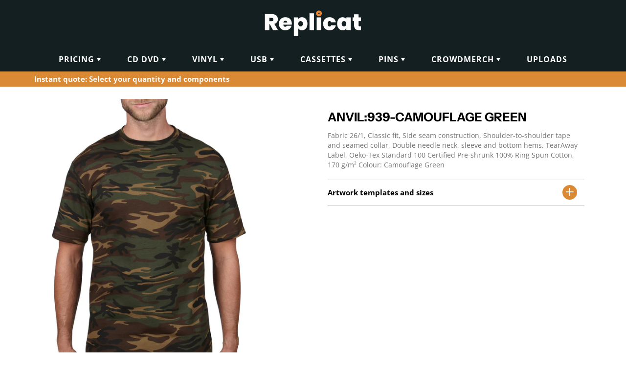

--- FILE ---
content_type: text/html; charset=utf-8
request_url: https://replicat.com.au/products/58056-anvil-939-camouflage-green
body_size: 36073
content:
<!doctype html>
<!--[if IE 9]> <html class="ie9" lang="en"> <![endif]-->
<!--[if (gt IE 9)|!(IE)]><!--> <html lang="en"> <!--<![endif]-->
  <head>
 
<!-- Google Tag Manager -->
<script>(function(w,d,s,l,i){w[l]=w[l]||[];w[l].push({'gtm.start':
new Date().getTime(),event:'gtm.js'});var f=d.getElementsByTagName(s)[0],
j=d.createElement(s),dl=l!='dataLayer'?'&l='+l:'';j.async=true;j.src=
'https://www.googletagmanager.com/gtm.js?id='+i+dl;f.parentNode.insertBefore(j,f);
})(window,document,'script','dataLayer','GTM-KVQ23KH');</script>
<!-- End Google Tag Manager -->
    <!-- Basic page needs ================================================== -->
    <meta charset="utf-8">
    <meta name="viewport" content="width=device-width, height=device-height, initial-scale=1.0, maximum-scale=1.0">

    <!-- Title and description ================================================== -->
    <title>
      Anvil:939-Camouflage Green &ndash; Replicat - Vinyl Pressing - CD &amp; DVD Replication &amp; Printing - Album Packaging - Custom Branded Merch
    </title>

    
    <meta name="description" content="#F5F5F5">
    

    <!-- Helpers ================================================== -->
    <meta property="og:site_name" content="Replicat - Vinyl Pressing - CD &amp; DVD Replication &amp; Printing - Album Packaging - Custom Branded Merch">
<meta property="og:url" content="https://replicat.com.au/products/58056-anvil-939-camouflage-green">

  <meta property="og:type" content="product">
  <meta property="og:title" content="Anvil:939-Camouflage Green">
  
    <meta property="og:image" content="http://replicat.com.au/cdn/shop/products/1064-9397503CA1_grande.jpg?v=1610609926">
    <meta property="og:image:secure_url" content="https://replicat.com.au/cdn/shop/products/1064-9397503CA1_grande.jpg?v=1610609926">
  
    <meta property="og:image" content="http://replicat.com.au/cdn/shop/products/1064-9397503CB1_grande.jpg?v=1610609926">
    <meta property="og:image:secure_url" content="https://replicat.com.au/cdn/shop/products/1064-9397503CB1_grande.jpg?v=1610609926">
  
  <meta property="og:price:amount" content="387.00">
  <meta property="og:price:currency" content="AUD">
  
  
  	<meta property="og:description" content="Fabric 26/1, Classic fit, Side seam construction, Shoulder-to-shoulder tape and seamed collar, Double needle neck, sleeve and bottom hems, TearAway Label, Oeko-Tex Standard 100 Certified Pre-shrunk 100% Ring Spun Cotton, 170 g/m² Colour: Camouflage Green">
  
 
  
  <meta name="twitter:card" content="summary">
  
    <meta name="twitter:title" content="Anvil:939-Camouflage Green">
    <meta name="twitter:description" content="Fabric 26/1, Classic fit, Side seam construction, Shoulder-to-shoulder tape and seamed collar, Double needle neck, sleeve and bottom hems, TearAway Label, Oeko-Tex Standard 100 Certified Pre-shrunk 100% Ring Spun Cotton, 170 g/m² Colour: Camouflage Green">
    <meta name="twitter:image" content="https://replicat.com.au/cdn/shop/products/1064-9397503CA1_medium.jpg?v=1610609926">
    <meta name="twitter:image:width" content="240">
    <meta name="twitter:image:height" content="240">
    
    <link rel="canonical" href="https://replicat.com.au/products/58056-anvil-939-camouflage-green">
    <meta name="theme-color" content="#F5F5F5">
    
    <link rel="shortcut icon" href="//replicat.com.au/cdn/shop/files/compact-disc_1_32x32.png?v=1613757982" type="image/png">
  	
    <link href="//replicat.com.au/cdn/shop/t/19/assets/apps.css?v=149085940260302231831715170706" rel="stylesheet" type="text/css" media="all" />
    <link href="//replicat.com.au/cdn/shop/t/19/assets/styles.scss.css?v=175208301154016350121762781987" rel="stylesheet" type="text/css" media="all" />

    <!-- Header hook for plugins ================================================== -->
    <script>window.performance && window.performance.mark && window.performance.mark('shopify.content_for_header.start');</script><meta id="shopify-digital-wallet" name="shopify-digital-wallet" content="/11965562961/digital_wallets/dialog">
<meta name="shopify-checkout-api-token" content="bdb8c2f1dfa83c75f779e4883ffac6a8">
<meta id="in-context-paypal-metadata" data-shop-id="11965562961" data-venmo-supported="false" data-environment="production" data-locale="en_US" data-paypal-v4="true" data-currency="AUD">
<link rel="alternate" type="application/json+oembed" href="https://replicat.com.au/products/58056-anvil-939-camouflage-green.oembed">
<script async="async" src="/checkouts/internal/preloads.js?locale=en-AU"></script>
<script id="shopify-features" type="application/json">{"accessToken":"bdb8c2f1dfa83c75f779e4883ffac6a8","betas":["rich-media-storefront-analytics"],"domain":"replicat.com.au","predictiveSearch":true,"shopId":11965562961,"locale":"en"}</script>
<script>var Shopify = Shopify || {};
Shopify.shop = "replicat-staging.myshopify.com";
Shopify.locale = "en";
Shopify.currency = {"active":"AUD","rate":"1.0"};
Shopify.country = "AU";
Shopify.theme = {"name":"eDreamz - ScottW Navigation Refactor","id":168009826621,"schema_name":"Galleria","schema_version":"2.1.1","theme_store_id":851,"role":"main"};
Shopify.theme.handle = "null";
Shopify.theme.style = {"id":null,"handle":null};
Shopify.cdnHost = "replicat.com.au/cdn";
Shopify.routes = Shopify.routes || {};
Shopify.routes.root = "/";</script>
<script type="module">!function(o){(o.Shopify=o.Shopify||{}).modules=!0}(window);</script>
<script>!function(o){function n(){var o=[];function n(){o.push(Array.prototype.slice.apply(arguments))}return n.q=o,n}var t=o.Shopify=o.Shopify||{};t.loadFeatures=n(),t.autoloadFeatures=n()}(window);</script>
<script id="shop-js-analytics" type="application/json">{"pageType":"product"}</script>
<script defer="defer" async type="module" src="//replicat.com.au/cdn/shopifycloud/shop-js/modules/v2/client.init-shop-cart-sync_C5BV16lS.en.esm.js"></script>
<script defer="defer" async type="module" src="//replicat.com.au/cdn/shopifycloud/shop-js/modules/v2/chunk.common_CygWptCX.esm.js"></script>
<script type="module">
  await import("//replicat.com.au/cdn/shopifycloud/shop-js/modules/v2/client.init-shop-cart-sync_C5BV16lS.en.esm.js");
await import("//replicat.com.au/cdn/shopifycloud/shop-js/modules/v2/chunk.common_CygWptCX.esm.js");

  window.Shopify.SignInWithShop?.initShopCartSync?.({"fedCMEnabled":true,"windoidEnabled":true});

</script>
<script>(function() {
  var isLoaded = false;
  function asyncLoad() {
    if (isLoaded) return;
    isLoaded = true;
    var urls = ["https:\/\/requestquote.w3apps.co\/js\/app.js?shop=replicat-staging.myshopify.com","https:\/\/shy.elfsight.com\/p\/platform.js?shop=replicat-staging.myshopify.com","https:\/\/cdn.nfcube.com\/instafeed-86ab0e5e7e63ca108c890e6cdd913238.js?shop=replicat-staging.myshopify.com"];
    for (var i = 0; i < urls.length; i++) {
      var s = document.createElement('script');
      s.type = 'text/javascript';
      s.async = true;
      s.src = urls[i];
      var x = document.getElementsByTagName('script')[0];
      x.parentNode.insertBefore(s, x);
    }
  };
  if(window.attachEvent) {
    window.attachEvent('onload', asyncLoad);
  } else {
    window.addEventListener('load', asyncLoad, false);
  }
})();</script>
<script id="__st">var __st={"a":11965562961,"offset":39600,"reqid":"83281c35-1cb4-4719-87c4-19157ab2ae38-1768714476","pageurl":"replicat.com.au\/products\/58056-anvil-939-camouflage-green","u":"0620184bc792","p":"product","rtyp":"product","rid":4774390267985};</script>
<script>window.ShopifyPaypalV4VisibilityTracking = true;</script>
<script id="captcha-bootstrap">!function(){'use strict';const t='contact',e='account',n='new_comment',o=[[t,t],['blogs',n],['comments',n],[t,'customer']],c=[[e,'customer_login'],[e,'guest_login'],[e,'recover_customer_password'],[e,'create_customer']],r=t=>t.map((([t,e])=>`form[action*='/${t}']:not([data-nocaptcha='true']) input[name='form_type'][value='${e}']`)).join(','),a=t=>()=>t?[...document.querySelectorAll(t)].map((t=>t.form)):[];function s(){const t=[...o],e=r(t);return a(e)}const i='password',u='form_key',d=['recaptcha-v3-token','g-recaptcha-response','h-captcha-response',i],f=()=>{try{return window.sessionStorage}catch{return}},m='__shopify_v',_=t=>t.elements[u];function p(t,e,n=!1){try{const o=window.sessionStorage,c=JSON.parse(o.getItem(e)),{data:r}=function(t){const{data:e,action:n}=t;return t[m]||n?{data:e,action:n}:{data:t,action:n}}(c);for(const[e,n]of Object.entries(r))t.elements[e]&&(t.elements[e].value=n);n&&o.removeItem(e)}catch(o){console.error('form repopulation failed',{error:o})}}const l='form_type',E='cptcha';function T(t){t.dataset[E]=!0}const w=window,h=w.document,L='Shopify',v='ce_forms',y='captcha';let A=!1;((t,e)=>{const n=(g='f06e6c50-85a8-45c8-87d0-21a2b65856fe',I='https://cdn.shopify.com/shopifycloud/storefront-forms-hcaptcha/ce_storefront_forms_captcha_hcaptcha.v1.5.2.iife.js',D={infoText:'Protected by hCaptcha',privacyText:'Privacy',termsText:'Terms'},(t,e,n)=>{const o=w[L][v],c=o.bindForm;if(c)return c(t,g,e,D).then(n);var r;o.q.push([[t,g,e,D],n]),r=I,A||(h.body.append(Object.assign(h.createElement('script'),{id:'captcha-provider',async:!0,src:r})),A=!0)});var g,I,D;w[L]=w[L]||{},w[L][v]=w[L][v]||{},w[L][v].q=[],w[L][y]=w[L][y]||{},w[L][y].protect=function(t,e){n(t,void 0,e),T(t)},Object.freeze(w[L][y]),function(t,e,n,w,h,L){const[v,y,A,g]=function(t,e,n){const i=e?o:[],u=t?c:[],d=[...i,...u],f=r(d),m=r(i),_=r(d.filter((([t,e])=>n.includes(e))));return[a(f),a(m),a(_),s()]}(w,h,L),I=t=>{const e=t.target;return e instanceof HTMLFormElement?e:e&&e.form},D=t=>v().includes(t);t.addEventListener('submit',(t=>{const e=I(t);if(!e)return;const n=D(e)&&!e.dataset.hcaptchaBound&&!e.dataset.recaptchaBound,o=_(e),c=g().includes(e)&&(!o||!o.value);(n||c)&&t.preventDefault(),c&&!n&&(function(t){try{if(!f())return;!function(t){const e=f();if(!e)return;const n=_(t);if(!n)return;const o=n.value;o&&e.removeItem(o)}(t);const e=Array.from(Array(32),(()=>Math.random().toString(36)[2])).join('');!function(t,e){_(t)||t.append(Object.assign(document.createElement('input'),{type:'hidden',name:u})),t.elements[u].value=e}(t,e),function(t,e){const n=f();if(!n)return;const o=[...t.querySelectorAll(`input[type='${i}']`)].map((({name:t})=>t)),c=[...d,...o],r={};for(const[a,s]of new FormData(t).entries())c.includes(a)||(r[a]=s);n.setItem(e,JSON.stringify({[m]:1,action:t.action,data:r}))}(t,e)}catch(e){console.error('failed to persist form',e)}}(e),e.submit())}));const S=(t,e)=>{t&&!t.dataset[E]&&(n(t,e.some((e=>e===t))),T(t))};for(const o of['focusin','change'])t.addEventListener(o,(t=>{const e=I(t);D(e)&&S(e,y())}));const B=e.get('form_key'),M=e.get(l),P=B&&M;t.addEventListener('DOMContentLoaded',(()=>{const t=y();if(P)for(const e of t)e.elements[l].value===M&&p(e,B);[...new Set([...A(),...v().filter((t=>'true'===t.dataset.shopifyCaptcha))])].forEach((e=>S(e,t)))}))}(h,new URLSearchParams(w.location.search),n,t,e,['guest_login'])})(!0,!0)}();</script>
<script integrity="sha256-4kQ18oKyAcykRKYeNunJcIwy7WH5gtpwJnB7kiuLZ1E=" data-source-attribution="shopify.loadfeatures" defer="defer" src="//replicat.com.au/cdn/shopifycloud/storefront/assets/storefront/load_feature-a0a9edcb.js" crossorigin="anonymous"></script>
<script data-source-attribution="shopify.dynamic_checkout.dynamic.init">var Shopify=Shopify||{};Shopify.PaymentButton=Shopify.PaymentButton||{isStorefrontPortableWallets:!0,init:function(){window.Shopify.PaymentButton.init=function(){};var t=document.createElement("script");t.src="https://replicat.com.au/cdn/shopifycloud/portable-wallets/latest/portable-wallets.en.js",t.type="module",document.head.appendChild(t)}};
</script>
<script data-source-attribution="shopify.dynamic_checkout.buyer_consent">
  function portableWalletsHideBuyerConsent(e){var t=document.getElementById("shopify-buyer-consent"),n=document.getElementById("shopify-subscription-policy-button");t&&n&&(t.classList.add("hidden"),t.setAttribute("aria-hidden","true"),n.removeEventListener("click",e))}function portableWalletsShowBuyerConsent(e){var t=document.getElementById("shopify-buyer-consent"),n=document.getElementById("shopify-subscription-policy-button");t&&n&&(t.classList.remove("hidden"),t.removeAttribute("aria-hidden"),n.addEventListener("click",e))}window.Shopify?.PaymentButton&&(window.Shopify.PaymentButton.hideBuyerConsent=portableWalletsHideBuyerConsent,window.Shopify.PaymentButton.showBuyerConsent=portableWalletsShowBuyerConsent);
</script>
<script data-source-attribution="shopify.dynamic_checkout.cart.bootstrap">document.addEventListener("DOMContentLoaded",(function(){function t(){return document.querySelector("shopify-accelerated-checkout-cart, shopify-accelerated-checkout")}if(t())Shopify.PaymentButton.init();else{new MutationObserver((function(e,n){t()&&(Shopify.PaymentButton.init(),n.disconnect())})).observe(document.body,{childList:!0,subtree:!0})}}));
</script>
<link id="shopify-accelerated-checkout-styles" rel="stylesheet" media="screen" href="https://replicat.com.au/cdn/shopifycloud/portable-wallets/latest/accelerated-checkout-backwards-compat.css" crossorigin="anonymous">
<style id="shopify-accelerated-checkout-cart">
        #shopify-buyer-consent {
  margin-top: 1em;
  display: inline-block;
  width: 100%;
}

#shopify-buyer-consent.hidden {
  display: none;
}

#shopify-subscription-policy-button {
  background: none;
  border: none;
  padding: 0;
  text-decoration: underline;
  font-size: inherit;
  cursor: pointer;
}

#shopify-subscription-policy-button::before {
  box-shadow: none;
}

      </style>

<script>window.performance && window.performance.mark && window.performance.mark('shopify.content_for_header.end');</script>

    <!--[if lt IE 9]>
		<script src="//html5shiv.googlecode.com/svn/trunk/html5.js" type="text/javascript"></script>
	<![endif]-->

     <!--[if (lte IE 9) ]><script src="//replicat.com.au/cdn/shop/t/19/assets/match-media.min.js?v=22265819453975888031715170706" type="text/javascript"></script><![endif]-->

  


    <!-- Theme Global App JS ================================================== -->
    <script>
      var theme = {
        strings: {
          addToCart: "Add to cart",
          soldOut: "Sold out",
          unavailable: "Unavailable",
          showMore: "Show More",
          showLess: "Show Less"
        },
        moneyFormat: "${{amount}}"
      }
      function initScroll(sectionId) {

        document.addEventListener('shopify:section:select', fireOnSectionSelect);
        document.addEventListener('shopify:section:reorder', fireOnSectionSelect);

        window.addEventListener("load", fireOnLoad);


        function fireOnSectionSelect(e) {
          if(e.detail.sectionId === sectionId) {
            setScoll(e.detail.sectionId);
          }
        }

        function fireOnLoad() {
          setScoll(sectionId);
        }


        function setScoll(sectionId) {

          var current = document.getElementById("shopify-section-" + sectionId),
              scroller = document.getElementById("scroll-indicator-" + sectionId);


          if(current.previousElementSibling === null) {
            scroller.style.display = "block";
            scroller.onclick = function(e) {
              e.preventDefault();
              current.nextElementSibling.scrollIntoView({ behavior: 'smooth', block: 'start' });
            };
          }
        }
      }
    </script>

      <noscript>
        <style>
          .product-thumb-img-wrap img:nth-child(2),
          .swiper-slide img:nth-child(2),
          .blog_image_overlay img:nth-child(2),
          .blog-post img:nth-child(2){
            display:none !important;
          }
        </style>
      </noscript>
      <script src="https://unpkg.com/feather-icons"></script>
      <script src="https://cdn.jsdelivr.net/npm/feather-icons/dist/feather.min.js"></script>
      <link rel="stylesheet" type="text/css" href="https://npmcdn.com/flatpickr/dist/themes/material_orange.css">
      <link rel="stylesheet" type="text/css" href=//replicat.com.au/cdn/shop/t/19/assets/handorgel.css?v=57955792002556716021715170706>
      <script src="https://cdn.jsdelivr.net/npm/flatpickr"></script>
      
        <script src="//replicat.com.au/cdn/shop/t/19/assets/handorgel.js?v=179198359057846759551715170706" type="text/javascript"></script>
        <meta http-equiv="Cache-Control" content="no-cache, no-store, must-revalidate"/>
        <meta http-equiv="Pragma" content="no-cache"/>
        <meta http-equiv="Expires" content="0"/>
      
 <!-- Hotjar Tracking Code for www.replicat.com.au -->
<script>
    (function(h,o,t,j,a,r){
        h.hj=h.hj||function(){(h.hj.q=h.hj.q||[]).push(arguments)};
        h._hjSettings={hjid:2235942,hjsv:6};
        a=o.getElementsByTagName('head')[0];
        r=o.createElement('script');r.async=1;
        r.src=t+h._hjSettings.hjid+j+h._hjSettings.hjsv;
        a.appendChild(r);
    })(window,document,'https://static.hotjar.com/c/hotjar-','.js?sv=');
</script>
<!-- BEGIN app block: shopify://apps/ecomposer-builder/blocks/app-embed/a0fc26e1-7741-4773-8b27-39389b4fb4a0 --><!-- DNS Prefetch & Preconnect -->
<link rel="preconnect" href="https://cdn.ecomposer.app" crossorigin>
<link rel="dns-prefetch" href="https://cdn.ecomposer.app">

<link rel="prefetch" href="https://cdn.ecomposer.app/vendors/css/ecom-swiper@11.css" as="style">
<link rel="prefetch" href="https://cdn.ecomposer.app/vendors/js/ecom-swiper@11.0.5.js" as="script">
<link rel="prefetch" href="https://cdn.ecomposer.app/vendors/js/ecom_modal.js" as="script">

<!-- Global CSS --><!--ECOM-EMBED-->
  <style id="ecom-global-css" class="ecom-global-css">/**ECOM-INSERT-CSS**/.ecom-section > div.core__row--columns{max-width: 1200px;}.ecom-column>div.core__column--wrapper{padding: 20px;}div.core__blocks--body>div.ecom-block.elmspace:not(:first-child){margin-top: 20px;}:root{--ecom-global-container-width:1200px;--ecom-global-colunm-gap:20px;--ecom-global-elements-space:20px;--ecom-global-colors-primary:#ffffff;--ecom-global-colors-secondary:#ffffff;--ecom-global-colors-text:#ffffff;--ecom-global-colors-accent:#ffffff;--ecom-global-typography-h1-font-weight:600;--ecom-global-typography-h1-font-size:72px;--ecom-global-typography-h1-line-height:90px;--ecom-global-typography-h1-letter-spacing:-0.02em;--ecom-global-typography-h2-font-weight:600;--ecom-global-typography-h2-font-size:60px;--ecom-global-typography-h2-line-height:72px;--ecom-global-typography-h2-letter-spacing:-0.02em;--ecom-global-typography-h3-font-weight:600;--ecom-global-typography-h3-font-size:48px;--ecom-global-typography-h3-line-height:60px;--ecom-global-typography-h3-letter-spacing:-0.02em;--ecom-global-typography-h4-font-weight:600;--ecom-global-typography-h4-font-size:36px;--ecom-global-typography-h4-line-height:44px;--ecom-global-typography-h4-letter-spacing:-0.02em;--ecom-global-typography-h5-font-weight:600;--ecom-global-typography-h5-font-size:30px;--ecom-global-typography-h5-line-height:38px;--ecom-global-typography-h6-font-weight:600;--ecom-global-typography-h6-font-size:24px;--ecom-global-typography-h6-line-height:32px;--ecom-global-typography-h7-font-weight:400;--ecom-global-typography-h7-font-size:18px;--ecom-global-typography-h7-line-height:28px;}</style>
  <!--/ECOM-EMBED--><!-- Custom CSS & JS --><style id="ecom-custom-css"></style><script id="ecom-custom-js" async></script><!-- Open Graph Meta Tags for Pages --><!-- Critical Inline Styles -->
<style class="ecom-theme-helper">.ecom-animation{opacity:0}.ecom-animation.animate,.ecom-animation.ecom-animated{opacity:1}.ecom-cart-popup{display:grid;position:fixed;inset:0;z-index:9999999;align-content:center;padding:5px;justify-content:center;align-items:center;justify-items:center}.ecom-cart-popup::before{content:' ';position:absolute;background:#e5e5e5b3;inset:0}.ecom-ajax-loading{cursor:not-allowed;pointer-events:none;opacity:.6}#ecom-toast{visibility:hidden;max-width:50px;height:60px;margin:auto;background-color:#333;color:#fff;text-align:center;border-radius:2px;position:fixed;z-index:1;left:0;right:0;bottom:30px;font-size:17px;display:grid;grid-template-columns:50px auto;align-items:center;justify-content:start;align-content:center;justify-items:start}#ecom-toast.ecom-toast-show{visibility:visible;animation:ecomFadein .5s,ecomExpand .5s .5s,ecomStay 3s 1s,ecomShrink .5s 4s,ecomFadeout .5s 4.5s}#ecom-toast #ecom-toast-icon{width:50px;height:100%;box-sizing:border-box;background-color:#111;color:#fff;padding:5px}#ecom-toast .ecom-toast-icon-svg{width:100%;height:100%;position:relative;vertical-align:middle;margin:auto;text-align:center}#ecom-toast #ecom-toast-desc{color:#fff;padding:16px;overflow:hidden;white-space:nowrap}@media(max-width:768px){#ecom-toast #ecom-toast-desc{white-space:normal;min-width:250px}#ecom-toast{height:auto;min-height:60px}}.ecom__column-full-height{height:100%}@keyframes ecomFadein{from{bottom:0;opacity:0}to{bottom:30px;opacity:1}}@keyframes ecomExpand{from{min-width:50px}to{min-width:var(--ecom-max-width)}}@keyframes ecomStay{from{min-width:var(--ecom-max-width)}to{min-width:var(--ecom-max-width)}}@keyframes ecomShrink{from{min-width:var(--ecom-max-width)}to{min-width:50px}}@keyframes ecomFadeout{from{bottom:30px;opacity:1}to{bottom:60px;opacity:0}}</style>


<!-- EComposer Config Script -->
<script id="ecom-theme-helpers" async>
window.EComposer=window.EComposer||{};(function(){if(!this.configs)this.configs={};this.configs={"custom_code":{"custom_css":"","custom_js":""},"instagram":"IGQWRPeGpKLXJ3Y3RLT3FMZA1FzTHFZAZAHg4Yk52ZA01PQlNuNjFXVDhVLWJPWGxOMFhDMWs1SXQxeUxxSXFNWVpTRTIydUFnbkpvX2hISFN3QkdtZA2NFVzB1REJoRG5DZAmNTTUY0U3lES2RUZAwZDZD"};this.configs.ajax_cart={enable:false};this.customer=false;this.proxy_path='/apps/ecomposer-visual-page-builder';
this.popupScriptUrl='https://cdn.shopify.com/extensions/019b200c-ceec-7ac9-af95-28c32fd62de8/ecomposer-94/assets/ecom_popup.js';
this.routes={domain:'https://replicat.com.au',root_url:'/',collections_url:'/collections',all_products_collection_url:'/collections/all',cart_url:'/cart',cart_add_url:'/cart/add',cart_change_url:'/cart/change',cart_clear_url:'/cart/clear',cart_update_url:'/cart/update',product_recommendations_url:'/recommendations/products'};
this.queryParams={};
if(window.location.search.length){new URLSearchParams(window.location.search).forEach((value,key)=>{this.queryParams[key]=value})}
this.money_format="${{amount}}";
this.money_with_currency_format="${{amount}} AUD";
this.currencyCodeEnabled=null;this.abTestingData = [];this.formatMoney=function(t,e){const r=this.currencyCodeEnabled?this.money_with_currency_format:this.money_format;function a(t,e){return void 0===t?e:t}function o(t,e,r,o){if(e=a(e,2),r=a(r,","),o=a(o,"."),isNaN(t)||null==t)return 0;var n=(t=(t/100).toFixed(e)).split(".");return n[0].replace(/(\d)(?=(\d\d\d)+(?!\d))/g,"$1"+r)+(n[1]?o+n[1]:"")}"string"==typeof t&&(t=t.replace(".",""));var n="",i=/\{\{\s*(\w+)\s*\}\}/,s=e||r;switch(s.match(i)[1]){case"amount":n=o(t,2);break;case"amount_no_decimals":n=o(t,0);break;case"amount_with_comma_separator":n=o(t,2,".",",");break;case"amount_with_space_separator":n=o(t,2," ",",");break;case"amount_with_period_and_space_separator":n=o(t,2," ",".");break;case"amount_no_decimals_with_comma_separator":n=o(t,0,".",",");break;case"amount_no_decimals_with_space_separator":n=o(t,0," ");break;case"amount_with_apostrophe_separator":n=o(t,2,"'",".")}return s.replace(i,n)};
this.resizeImage=function(t,e){try{if(!e||"original"==e||"full"==e||"master"==e)return t;if(-1!==t.indexOf("cdn.shopify.com")||-1!==t.indexOf("/cdn/shop/")){var r=t.match(/\.(jpg|jpeg|gif|png|bmp|bitmap|tiff|tif|webp)((\#[0-9a-z\-]+)?(\?v=.*)?)?$/gim);if(null==r)return null;var a=t.split(r[0]),o=r[0];return a[0]+"_"+e+o}}catch(r){return t}return t};
this.getProduct=function(t){if(!t)return!1;let e=("/"===this.routes.root_url?"":this.routes.root_url)+"/products/"+t+".js?shop="+Shopify.shop;return window.ECOM_LIVE&&(e="/shop/builder/ajax/ecom-proxy/products/"+t+"?shop="+Shopify.shop),window.fetch(e,{headers:{"Content-Type":"application/json"}}).then(t=>t.ok?t.json():false)};
const u=new URLSearchParams(window.location.search);if(u.has("ecom-redirect")){const r=u.get("ecom-redirect");if(r){let d;try{d=decodeURIComponent(r)}catch{return}d=d.trim().replace(/[\r\n\t]/g,"");if(d.length>2e3)return;const p=["javascript:","data:","vbscript:","file:","ftp:","mailto:","tel:","sms:","chrome:","chrome-extension:","moz-extension:","ms-browser-extension:"],l=d.toLowerCase();for(const o of p)if(l.includes(o))return;const x=[/<script/i,/<\/script/i,/javascript:/i,/vbscript:/i,/onload=/i,/onerror=/i,/onclick=/i,/onmouseover=/i,/onfocus=/i,/onblur=/i,/onsubmit=/i,/onchange=/i,/alert\s*\(/i,/confirm\s*\(/i,/prompt\s*\(/i,/document\./i,/window\./i,/eval\s*\(/i];for(const t of x)if(t.test(d))return;if(d.startsWith("/")&&!d.startsWith("//")){if(!/^[a-zA-Z0-9\-._~:/?#[\]@!$&'()*+,;=%]+$/.test(d))return;if(d.includes("../")||d.includes("./"))return;window.location.href=d;return}if(!d.includes("://")&&!d.startsWith("//")){if(!/^[a-zA-Z0-9\-._~:/?#[\]@!$&'()*+,;=%]+$/.test(d))return;if(d.includes("../")||d.includes("./"))return;window.location.href="/"+d;return}let n;try{n=new URL(d)}catch{return}if(!["http:","https:"].includes(n.protocol))return;if(n.port&&(parseInt(n.port)<1||parseInt(n.port)>65535))return;const a=[window.location.hostname];if(a.includes(n.hostname)&&(n.href===d||n.toString()===d))window.location.href=d}}
}).bind(window.EComposer)();
if(window.Shopify&&window.Shopify.designMode&&window.top&&window.top.opener){window.addEventListener("load",function(){window.top.opener.postMessage({action:"ecomposer:loaded"},"*")})}
</script>

<!-- Quickview Script -->
<script id="ecom-theme-quickview" async>
window.EComposer=window.EComposer||{};(function(){this.initQuickview=function(){var enable_qv=false;const qv_wrapper_script=document.querySelector('#ecom-quickview-template-html');if(!qv_wrapper_script)return;const ecom_quickview=document.createElement('div');ecom_quickview.classList.add('ecom-quickview');ecom_quickview.innerHTML=qv_wrapper_script.innerHTML;document.body.prepend(ecom_quickview);const qv_wrapper=ecom_quickview.querySelector('.ecom-quickview__wrapper');const ecomQuickview=function(e){let t=qv_wrapper.querySelector(".ecom-quickview__content-data");if(t){let i=document.createRange().createContextualFragment(e);t.innerHTML="",t.append(i),qv_wrapper.classList.add("ecom-open");let c=new CustomEvent("ecom:quickview:init",{detail:{wrapper:qv_wrapper}});document.dispatchEvent(c),setTimeout(function(){qv_wrapper.classList.add("ecom-display")},500),closeQuickview(t)}},closeQuickview=function(e){let t=qv_wrapper.querySelector(".ecom-quickview__close-btn"),i=qv_wrapper.querySelector(".ecom-quickview__content");function c(t){let o=t.target;do{if(o==i||o&&o.classList&&o.classList.contains("ecom-modal"))return;o=o.parentNode}while(o);o!=i&&(qv_wrapper.classList.add("ecom-remove"),qv_wrapper.classList.remove("ecom-open","ecom-display","ecom-remove"),setTimeout(function(){e.innerHTML=""},300),document.removeEventListener("click",c),document.removeEventListener("keydown",n))}function n(t){(t.isComposing||27===t.keyCode)&&(qv_wrapper.classList.add("ecom-remove"),qv_wrapper.classList.remove("ecom-open","ecom-display","ecom-remove"),setTimeout(function(){e.innerHTML=""},300),document.removeEventListener("keydown",n),document.removeEventListener("click",c))}t&&t.addEventListener("click",function(t){t.preventDefault(),document.removeEventListener("click",c),document.removeEventListener("keydown",n),qv_wrapper.classList.add("ecom-remove"),qv_wrapper.classList.remove("ecom-open","ecom-display","ecom-remove"),setTimeout(function(){e.innerHTML=""},300)}),document.addEventListener("click",c),document.addEventListener("keydown",n)};function quickViewHandler(e){e&&e.preventDefault();let t=this;t.classList&&t.classList.add("ecom-loading");let i=t.classList?t.getAttribute("href"):window.location.pathname;if(i){if(window.location.search.includes("ecom_template_id")){let c=new URLSearchParams(location.search);i=window.location.pathname+"?section_id="+c.get("ecom_template_id")}else i+=(i.includes("?")?"&":"?")+"section_id=ecom-default-template-quickview";fetch(i).then(function(e){return 200==e.status?e.text():window.document.querySelector("#admin-bar-iframe")?(404==e.status?alert("Please create Ecomposer quickview template first!"):alert("Have some problem with quickview!"),t.classList&&t.classList.remove("ecom-loading"),!1):void window.open(new URL(i).pathname,"_blank")}).then(function(e){e&&(ecomQuickview(e),setTimeout(function(){t.classList&&t.classList.remove("ecom-loading")},300))}).catch(function(e){})}}
if(window.location.search.includes('ecom_template_id')){setTimeout(quickViewHandler,1000)}
if(enable_qv){const qv_buttons=document.querySelectorAll('.ecom-product-quickview');if(qv_buttons.length>0){qv_buttons.forEach(function(button,index){button.addEventListener('click',quickViewHandler)})}}
}}).bind(window.EComposer)();
</script>

<!-- Quickview Template -->
<script type="text/template" id="ecom-quickview-template-html">
<div class="ecom-quickview__wrapper ecom-dn"><div class="ecom-quickview__container"><div class="ecom-quickview__content"><div class="ecom-quickview__content-inner"><div class="ecom-quickview__content-data"></div></div><span class="ecom-quickview__close-btn"><svg version="1.1" xmlns="http://www.w3.org/2000/svg" width="32" height="32" viewBox="0 0 32 32"><path d="M10.722 9.969l-0.754 0.754 5.278 5.278-5.253 5.253 0.754 0.754 5.253-5.253 5.253 5.253 0.754-0.754-5.253-5.253 5.278-5.278-0.754-0.754-5.278 5.278z" fill="#000000"></path></svg></span></div></div></div>
</script>

<!-- Quickview Styles -->
<style class="ecom-theme-quickview">.ecom-quickview .ecom-animation{opacity:1}.ecom-quickview__wrapper{opacity:0;display:none;pointer-events:none}.ecom-quickview__wrapper.ecom-open{position:fixed;top:0;left:0;right:0;bottom:0;display:block;pointer-events:auto;z-index:100000;outline:0!important;-webkit-backface-visibility:hidden;opacity:1;transition:all .1s}.ecom-quickview__container{text-align:center;position:absolute;width:100%;height:100%;left:0;top:0;padding:0 8px;box-sizing:border-box;opacity:0;background-color:rgba(0,0,0,.8);transition:opacity .1s}.ecom-quickview__container:before{content:"";display:inline-block;height:100%;vertical-align:middle}.ecom-quickview__wrapper.ecom-display .ecom-quickview__content{visibility:visible;opacity:1;transform:none}.ecom-quickview__content{position:relative;display:inline-block;opacity:0;visibility:hidden;transition:transform .1s,opacity .1s;transform:translateX(-100px)}.ecom-quickview__content-inner{position:relative;display:inline-block;vertical-align:middle;margin:0 auto;text-align:left;z-index:999;overflow-y:auto;max-height:80vh}.ecom-quickview__content-data>.shopify-section{margin:0 auto;max-width:980px;overflow:hidden;position:relative;background-color:#fff;opacity:0}.ecom-quickview__wrapper.ecom-display .ecom-quickview__content-data>.shopify-section{opacity:1;transform:none}.ecom-quickview__wrapper.ecom-display .ecom-quickview__container{opacity:1}.ecom-quickview__wrapper.ecom-remove #shopify-section-ecom-default-template-quickview{opacity:0;transform:translateX(100px)}.ecom-quickview__close-btn{position:fixed!important;top:0;right:0;transform:none;background-color:transparent;color:#000;opacity:0;width:40px;height:40px;transition:.25s;z-index:9999;stroke:#fff}.ecom-quickview__wrapper.ecom-display .ecom-quickview__close-btn{opacity:1}.ecom-quickview__close-btn:hover{cursor:pointer}@media screen and (max-width:1024px){.ecom-quickview__content{position:absolute;inset:0;margin:50px 15px;display:flex}.ecom-quickview__close-btn{right:0}}.ecom-toast-icon-info{display:none}.ecom-toast-error .ecom-toast-icon-info{display:inline!important}.ecom-toast-error .ecom-toast-icon-success{display:none!important}.ecom-toast-icon-success{fill:#fff;width:35px}</style>

<!-- Toast Template -->
<script type="text/template" id="ecom-template-html"><!-- BEGIN app snippet: ecom-toast --><div id="ecom-toast"><div id="ecom-toast-icon"><svg xmlns="http://www.w3.org/2000/svg" class="ecom-toast-icon-svg ecom-toast-icon-info" fill="none" viewBox="0 0 24 24" stroke="currentColor"><path stroke-linecap="round" stroke-linejoin="round" stroke-width="2" d="M13 16h-1v-4h-1m1-4h.01M21 12a9 9 0 11-18 0 9 9 0 0118 0z"/></svg>
<svg class="ecom-toast-icon-svg ecom-toast-icon-success" xmlns="http://www.w3.org/2000/svg" viewBox="0 0 512 512"><path d="M256 8C119 8 8 119 8 256s111 248 248 248 248-111 248-248S393 8 256 8zm0 48c110.5 0 200 89.5 200 200 0 110.5-89.5 200-200 200-110.5 0-200-89.5-200-200 0-110.5 89.5-200 200-200m140.2 130.3l-22.5-22.7c-4.7-4.7-12.3-4.7-17-.1L215.3 303.7l-59.8-60.3c-4.7-4.7-12.3-4.7-17-.1l-22.7 22.5c-4.7 4.7-4.7 12.3-.1 17l90.8 91.5c4.7 4.7 12.3 4.7 17 .1l172.6-171.2c4.7-4.7 4.7-12.3 .1-17z"/></svg>
</div><div id="ecom-toast-desc"></div></div><!-- END app snippet --></script><!-- END app block --><script src="https://cdn.shopify.com/extensions/019b200c-ceec-7ac9-af95-28c32fd62de8/ecomposer-94/assets/ecom.js" type="text/javascript" defer="defer"></script>
<script src="https://cdn.shopify.com/extensions/019b97b0-6350-7631-8123-95494b086580/socialwidget-instafeed-78/assets/social-widget.min.js" type="text/javascript" defer="defer"></script>
<link href="https://monorail-edge.shopifysvc.com" rel="dns-prefetch">
<script>(function(){if ("sendBeacon" in navigator && "performance" in window) {try {var session_token_from_headers = performance.getEntriesByType('navigation')[0].serverTiming.find(x => x.name == '_s').description;} catch {var session_token_from_headers = undefined;}var session_cookie_matches = document.cookie.match(/_shopify_s=([^;]*)/);var session_token_from_cookie = session_cookie_matches && session_cookie_matches.length === 2 ? session_cookie_matches[1] : "";var session_token = session_token_from_headers || session_token_from_cookie || "";function handle_abandonment_event(e) {var entries = performance.getEntries().filter(function(entry) {return /monorail-edge.shopifysvc.com/.test(entry.name);});if (!window.abandonment_tracked && entries.length === 0) {window.abandonment_tracked = true;var currentMs = Date.now();var navigation_start = performance.timing.navigationStart;var payload = {shop_id: 11965562961,url: window.location.href,navigation_start,duration: currentMs - navigation_start,session_token,page_type: "product"};window.navigator.sendBeacon("https://monorail-edge.shopifysvc.com/v1/produce", JSON.stringify({schema_id: "online_store_buyer_site_abandonment/1.1",payload: payload,metadata: {event_created_at_ms: currentMs,event_sent_at_ms: currentMs}}));}}window.addEventListener('pagehide', handle_abandonment_event);}}());</script>
<script id="web-pixels-manager-setup">(function e(e,d,r,n,o){if(void 0===o&&(o={}),!Boolean(null===(a=null===(i=window.Shopify)||void 0===i?void 0:i.analytics)||void 0===a?void 0:a.replayQueue)){var i,a;window.Shopify=window.Shopify||{};var t=window.Shopify;t.analytics=t.analytics||{};var s=t.analytics;s.replayQueue=[],s.publish=function(e,d,r){return s.replayQueue.push([e,d,r]),!0};try{self.performance.mark("wpm:start")}catch(e){}var l=function(){var e={modern:/Edge?\/(1{2}[4-9]|1[2-9]\d|[2-9]\d{2}|\d{4,})\.\d+(\.\d+|)|Firefox\/(1{2}[4-9]|1[2-9]\d|[2-9]\d{2}|\d{4,})\.\d+(\.\d+|)|Chrom(ium|e)\/(9{2}|\d{3,})\.\d+(\.\d+|)|(Maci|X1{2}).+ Version\/(15\.\d+|(1[6-9]|[2-9]\d|\d{3,})\.\d+)([,.]\d+|)( \(\w+\)|)( Mobile\/\w+|) Safari\/|Chrome.+OPR\/(9{2}|\d{3,})\.\d+\.\d+|(CPU[ +]OS|iPhone[ +]OS|CPU[ +]iPhone|CPU IPhone OS|CPU iPad OS)[ +]+(15[._]\d+|(1[6-9]|[2-9]\d|\d{3,})[._]\d+)([._]\d+|)|Android:?[ /-](13[3-9]|1[4-9]\d|[2-9]\d{2}|\d{4,})(\.\d+|)(\.\d+|)|Android.+Firefox\/(13[5-9]|1[4-9]\d|[2-9]\d{2}|\d{4,})\.\d+(\.\d+|)|Android.+Chrom(ium|e)\/(13[3-9]|1[4-9]\d|[2-9]\d{2}|\d{4,})\.\d+(\.\d+|)|SamsungBrowser\/([2-9]\d|\d{3,})\.\d+/,legacy:/Edge?\/(1[6-9]|[2-9]\d|\d{3,})\.\d+(\.\d+|)|Firefox\/(5[4-9]|[6-9]\d|\d{3,})\.\d+(\.\d+|)|Chrom(ium|e)\/(5[1-9]|[6-9]\d|\d{3,})\.\d+(\.\d+|)([\d.]+$|.*Safari\/(?![\d.]+ Edge\/[\d.]+$))|(Maci|X1{2}).+ Version\/(10\.\d+|(1[1-9]|[2-9]\d|\d{3,})\.\d+)([,.]\d+|)( \(\w+\)|)( Mobile\/\w+|) Safari\/|Chrome.+OPR\/(3[89]|[4-9]\d|\d{3,})\.\d+\.\d+|(CPU[ +]OS|iPhone[ +]OS|CPU[ +]iPhone|CPU IPhone OS|CPU iPad OS)[ +]+(10[._]\d+|(1[1-9]|[2-9]\d|\d{3,})[._]\d+)([._]\d+|)|Android:?[ /-](13[3-9]|1[4-9]\d|[2-9]\d{2}|\d{4,})(\.\d+|)(\.\d+|)|Mobile Safari.+OPR\/([89]\d|\d{3,})\.\d+\.\d+|Android.+Firefox\/(13[5-9]|1[4-9]\d|[2-9]\d{2}|\d{4,})\.\d+(\.\d+|)|Android.+Chrom(ium|e)\/(13[3-9]|1[4-9]\d|[2-9]\d{2}|\d{4,})\.\d+(\.\d+|)|Android.+(UC? ?Browser|UCWEB|U3)[ /]?(15\.([5-9]|\d{2,})|(1[6-9]|[2-9]\d|\d{3,})\.\d+)\.\d+|SamsungBrowser\/(5\.\d+|([6-9]|\d{2,})\.\d+)|Android.+MQ{2}Browser\/(14(\.(9|\d{2,})|)|(1[5-9]|[2-9]\d|\d{3,})(\.\d+|))(\.\d+|)|K[Aa][Ii]OS\/(3\.\d+|([4-9]|\d{2,})\.\d+)(\.\d+|)/},d=e.modern,r=e.legacy,n=navigator.userAgent;return n.match(d)?"modern":n.match(r)?"legacy":"unknown"}(),u="modern"===l?"modern":"legacy",c=(null!=n?n:{modern:"",legacy:""})[u],f=function(e){return[e.baseUrl,"/wpm","/b",e.hashVersion,"modern"===e.buildTarget?"m":"l",".js"].join("")}({baseUrl:d,hashVersion:r,buildTarget:u}),m=function(e){var d=e.version,r=e.bundleTarget,n=e.surface,o=e.pageUrl,i=e.monorailEndpoint;return{emit:function(e){var a=e.status,t=e.errorMsg,s=(new Date).getTime(),l=JSON.stringify({metadata:{event_sent_at_ms:s},events:[{schema_id:"web_pixels_manager_load/3.1",payload:{version:d,bundle_target:r,page_url:o,status:a,surface:n,error_msg:t},metadata:{event_created_at_ms:s}}]});if(!i)return console&&console.warn&&console.warn("[Web Pixels Manager] No Monorail endpoint provided, skipping logging."),!1;try{return self.navigator.sendBeacon.bind(self.navigator)(i,l)}catch(e){}var u=new XMLHttpRequest;try{return u.open("POST",i,!0),u.setRequestHeader("Content-Type","text/plain"),u.send(l),!0}catch(e){return console&&console.warn&&console.warn("[Web Pixels Manager] Got an unhandled error while logging to Monorail."),!1}}}}({version:r,bundleTarget:l,surface:e.surface,pageUrl:self.location.href,monorailEndpoint:e.monorailEndpoint});try{o.browserTarget=l,function(e){var d=e.src,r=e.async,n=void 0===r||r,o=e.onload,i=e.onerror,a=e.sri,t=e.scriptDataAttributes,s=void 0===t?{}:t,l=document.createElement("script"),u=document.querySelector("head"),c=document.querySelector("body");if(l.async=n,l.src=d,a&&(l.integrity=a,l.crossOrigin="anonymous"),s)for(var f in s)if(Object.prototype.hasOwnProperty.call(s,f))try{l.dataset[f]=s[f]}catch(e){}if(o&&l.addEventListener("load",o),i&&l.addEventListener("error",i),u)u.appendChild(l);else{if(!c)throw new Error("Did not find a head or body element to append the script");c.appendChild(l)}}({src:f,async:!0,onload:function(){if(!function(){var e,d;return Boolean(null===(d=null===(e=window.Shopify)||void 0===e?void 0:e.analytics)||void 0===d?void 0:d.initialized)}()){var d=window.webPixelsManager.init(e)||void 0;if(d){var r=window.Shopify.analytics;r.replayQueue.forEach((function(e){var r=e[0],n=e[1],o=e[2];d.publishCustomEvent(r,n,o)})),r.replayQueue=[],r.publish=d.publishCustomEvent,r.visitor=d.visitor,r.initialized=!0}}},onerror:function(){return m.emit({status:"failed",errorMsg:"".concat(f," has failed to load")})},sri:function(e){var d=/^sha384-[A-Za-z0-9+/=]+$/;return"string"==typeof e&&d.test(e)}(c)?c:"",scriptDataAttributes:o}),m.emit({status:"loading"})}catch(e){m.emit({status:"failed",errorMsg:(null==e?void 0:e.message)||"Unknown error"})}}})({shopId: 11965562961,storefrontBaseUrl: "https://replicat.com.au",extensionsBaseUrl: "https://extensions.shopifycdn.com/cdn/shopifycloud/web-pixels-manager",monorailEndpoint: "https://monorail-edge.shopifysvc.com/unstable/produce_batch",surface: "storefront-renderer",enabledBetaFlags: ["2dca8a86"],webPixelsConfigList: [{"id":"141459773","eventPayloadVersion":"v1","runtimeContext":"LAX","scriptVersion":"1","type":"CUSTOM","privacyPurposes":["ANALYTICS"],"name":"Google Analytics tag (migrated)"},{"id":"shopify-app-pixel","configuration":"{}","eventPayloadVersion":"v1","runtimeContext":"STRICT","scriptVersion":"0450","apiClientId":"shopify-pixel","type":"APP","privacyPurposes":["ANALYTICS","MARKETING"]},{"id":"shopify-custom-pixel","eventPayloadVersion":"v1","runtimeContext":"LAX","scriptVersion":"0450","apiClientId":"shopify-pixel","type":"CUSTOM","privacyPurposes":["ANALYTICS","MARKETING"]}],isMerchantRequest: false,initData: {"shop":{"name":"Replicat - Vinyl Pressing - CD \u0026 DVD Replication \u0026 Printing - Album Packaging - Custom Branded Merch","paymentSettings":{"currencyCode":"AUD"},"myshopifyDomain":"replicat-staging.myshopify.com","countryCode":"AU","storefrontUrl":"https:\/\/replicat.com.au"},"customer":null,"cart":null,"checkout":null,"productVariants":[{"price":{"amount":387.0,"currencyCode":"AUD"},"product":{"title":"Anvil:939-Camouflage Green","vendor":"Replicat Staging","id":"4774390267985","untranslatedTitle":"Anvil:939-Camouflage Green","url":"\/products\/58056-anvil-939-camouflage-green","type":"Product"},"id":"32869439930449","image":{"src":"\/\/replicat.com.au\/cdn\/shop\/products\/1064-9397503CA1.jpg?v=1610609926"},"sku":"58056","title":"20","untranslatedTitle":"20"}],"purchasingCompany":null},},"https://replicat.com.au/cdn","fcfee988w5aeb613cpc8e4bc33m6693e112",{"modern":"","legacy":""},{"shopId":"11965562961","storefrontBaseUrl":"https:\/\/replicat.com.au","extensionBaseUrl":"https:\/\/extensions.shopifycdn.com\/cdn\/shopifycloud\/web-pixels-manager","surface":"storefront-renderer","enabledBetaFlags":"[\"2dca8a86\"]","isMerchantRequest":"false","hashVersion":"fcfee988w5aeb613cpc8e4bc33m6693e112","publish":"custom","events":"[[\"page_viewed\",{}],[\"product_viewed\",{\"productVariant\":{\"price\":{\"amount\":387.0,\"currencyCode\":\"AUD\"},\"product\":{\"title\":\"Anvil:939-Camouflage Green\",\"vendor\":\"Replicat Staging\",\"id\":\"4774390267985\",\"untranslatedTitle\":\"Anvil:939-Camouflage Green\",\"url\":\"\/products\/58056-anvil-939-camouflage-green\",\"type\":\"Product\"},\"id\":\"32869439930449\",\"image\":{\"src\":\"\/\/replicat.com.au\/cdn\/shop\/products\/1064-9397503CA1.jpg?v=1610609926\"},\"sku\":\"58056\",\"title\":\"20\",\"untranslatedTitle\":\"20\"}}]]"});</script><script>
  window.ShopifyAnalytics = window.ShopifyAnalytics || {};
  window.ShopifyAnalytics.meta = window.ShopifyAnalytics.meta || {};
  window.ShopifyAnalytics.meta.currency = 'AUD';
  var meta = {"product":{"id":4774390267985,"gid":"gid:\/\/shopify\/Product\/4774390267985","vendor":"Replicat Staging","type":"Product","handle":"58056-anvil-939-camouflage-green","variants":[{"id":32869439930449,"price":38700,"name":"Anvil:939-Camouflage Green - 20","public_title":"20","sku":"58056"}],"remote":false},"page":{"pageType":"product","resourceType":"product","resourceId":4774390267985,"requestId":"83281c35-1cb4-4719-87c4-19157ab2ae38-1768714476"}};
  for (var attr in meta) {
    window.ShopifyAnalytics.meta[attr] = meta[attr];
  }
</script>
<script class="analytics">
  (function () {
    var customDocumentWrite = function(content) {
      var jquery = null;

      if (window.jQuery) {
        jquery = window.jQuery;
      } else if (window.Checkout && window.Checkout.$) {
        jquery = window.Checkout.$;
      }

      if (jquery) {
        jquery('body').append(content);
      }
    };

    var hasLoggedConversion = function(token) {
      if (token) {
        return document.cookie.indexOf('loggedConversion=' + token) !== -1;
      }
      return false;
    }

    var setCookieIfConversion = function(token) {
      if (token) {
        var twoMonthsFromNow = new Date(Date.now());
        twoMonthsFromNow.setMonth(twoMonthsFromNow.getMonth() + 2);

        document.cookie = 'loggedConversion=' + token + '; expires=' + twoMonthsFromNow;
      }
    }

    var trekkie = window.ShopifyAnalytics.lib = window.trekkie = window.trekkie || [];
    if (trekkie.integrations) {
      return;
    }
    trekkie.methods = [
      'identify',
      'page',
      'ready',
      'track',
      'trackForm',
      'trackLink'
    ];
    trekkie.factory = function(method) {
      return function() {
        var args = Array.prototype.slice.call(arguments);
        args.unshift(method);
        trekkie.push(args);
        return trekkie;
      };
    };
    for (var i = 0; i < trekkie.methods.length; i++) {
      var key = trekkie.methods[i];
      trekkie[key] = trekkie.factory(key);
    }
    trekkie.load = function(config) {
      trekkie.config = config || {};
      trekkie.config.initialDocumentCookie = document.cookie;
      var first = document.getElementsByTagName('script')[0];
      var script = document.createElement('script');
      script.type = 'text/javascript';
      script.onerror = function(e) {
        var scriptFallback = document.createElement('script');
        scriptFallback.type = 'text/javascript';
        scriptFallback.onerror = function(error) {
                var Monorail = {
      produce: function produce(monorailDomain, schemaId, payload) {
        var currentMs = new Date().getTime();
        var event = {
          schema_id: schemaId,
          payload: payload,
          metadata: {
            event_created_at_ms: currentMs,
            event_sent_at_ms: currentMs
          }
        };
        return Monorail.sendRequest("https://" + monorailDomain + "/v1/produce", JSON.stringify(event));
      },
      sendRequest: function sendRequest(endpointUrl, payload) {
        // Try the sendBeacon API
        if (window && window.navigator && typeof window.navigator.sendBeacon === 'function' && typeof window.Blob === 'function' && !Monorail.isIos12()) {
          var blobData = new window.Blob([payload], {
            type: 'text/plain'
          });

          if (window.navigator.sendBeacon(endpointUrl, blobData)) {
            return true;
          } // sendBeacon was not successful

        } // XHR beacon

        var xhr = new XMLHttpRequest();

        try {
          xhr.open('POST', endpointUrl);
          xhr.setRequestHeader('Content-Type', 'text/plain');
          xhr.send(payload);
        } catch (e) {
          console.log(e);
        }

        return false;
      },
      isIos12: function isIos12() {
        return window.navigator.userAgent.lastIndexOf('iPhone; CPU iPhone OS 12_') !== -1 || window.navigator.userAgent.lastIndexOf('iPad; CPU OS 12_') !== -1;
      }
    };
    Monorail.produce('monorail-edge.shopifysvc.com',
      'trekkie_storefront_load_errors/1.1',
      {shop_id: 11965562961,
      theme_id: 168009826621,
      app_name: "storefront",
      context_url: window.location.href,
      source_url: "//replicat.com.au/cdn/s/trekkie.storefront.cd680fe47e6c39ca5d5df5f0a32d569bc48c0f27.min.js"});

        };
        scriptFallback.async = true;
        scriptFallback.src = '//replicat.com.au/cdn/s/trekkie.storefront.cd680fe47e6c39ca5d5df5f0a32d569bc48c0f27.min.js';
        first.parentNode.insertBefore(scriptFallback, first);
      };
      script.async = true;
      script.src = '//replicat.com.au/cdn/s/trekkie.storefront.cd680fe47e6c39ca5d5df5f0a32d569bc48c0f27.min.js';
      first.parentNode.insertBefore(script, first);
    };
    trekkie.load(
      {"Trekkie":{"appName":"storefront","development":false,"defaultAttributes":{"shopId":11965562961,"isMerchantRequest":null,"themeId":168009826621,"themeCityHash":"12001746171245651","contentLanguage":"en","currency":"AUD","eventMetadataId":"56f31d07-e272-4ce3-b5aa-a81db33df033"},"isServerSideCookieWritingEnabled":true,"monorailRegion":"shop_domain","enabledBetaFlags":["65f19447"]},"Session Attribution":{},"S2S":{"facebookCapiEnabled":false,"source":"trekkie-storefront-renderer","apiClientId":580111}}
    );

    var loaded = false;
    trekkie.ready(function() {
      if (loaded) return;
      loaded = true;

      window.ShopifyAnalytics.lib = window.trekkie;

      var originalDocumentWrite = document.write;
      document.write = customDocumentWrite;
      try { window.ShopifyAnalytics.merchantGoogleAnalytics.call(this); } catch(error) {};
      document.write = originalDocumentWrite;

      window.ShopifyAnalytics.lib.page(null,{"pageType":"product","resourceType":"product","resourceId":4774390267985,"requestId":"83281c35-1cb4-4719-87c4-19157ab2ae38-1768714476","shopifyEmitted":true});

      var match = window.location.pathname.match(/checkouts\/(.+)\/(thank_you|post_purchase)/)
      var token = match? match[1]: undefined;
      if (!hasLoggedConversion(token)) {
        setCookieIfConversion(token);
        window.ShopifyAnalytics.lib.track("Viewed Product",{"currency":"AUD","variantId":32869439930449,"productId":4774390267985,"productGid":"gid:\/\/shopify\/Product\/4774390267985","name":"Anvil:939-Camouflage Green - 20","price":"387.00","sku":"58056","brand":"Replicat Staging","variant":"20","category":"Product","nonInteraction":true,"remote":false},undefined,undefined,{"shopifyEmitted":true});
      window.ShopifyAnalytics.lib.track("monorail:\/\/trekkie_storefront_viewed_product\/1.1",{"currency":"AUD","variantId":32869439930449,"productId":4774390267985,"productGid":"gid:\/\/shopify\/Product\/4774390267985","name":"Anvil:939-Camouflage Green - 20","price":"387.00","sku":"58056","brand":"Replicat Staging","variant":"20","category":"Product","nonInteraction":true,"remote":false,"referer":"https:\/\/replicat.com.au\/products\/58056-anvil-939-camouflage-green"});
      }
    });


        var eventsListenerScript = document.createElement('script');
        eventsListenerScript.async = true;
        eventsListenerScript.src = "//replicat.com.au/cdn/shopifycloud/storefront/assets/shop_events_listener-3da45d37.js";
        document.getElementsByTagName('head')[0].appendChild(eventsListenerScript);

})();</script>
  <script>
  if (!window.ga || (window.ga && typeof window.ga !== 'function')) {
    window.ga = function ga() {
      (window.ga.q = window.ga.q || []).push(arguments);
      if (window.Shopify && window.Shopify.analytics && typeof window.Shopify.analytics.publish === 'function') {
        window.Shopify.analytics.publish("ga_stub_called", {}, {sendTo: "google_osp_migration"});
      }
      console.error("Shopify's Google Analytics stub called with:", Array.from(arguments), "\nSee https://help.shopify.com/manual/promoting-marketing/pixels/pixel-migration#google for more information.");
    };
    if (window.Shopify && window.Shopify.analytics && typeof window.Shopify.analytics.publish === 'function') {
      window.Shopify.analytics.publish("ga_stub_initialized", {}, {sendTo: "google_osp_migration"});
    }
  }
</script>
<script
  defer
  src="https://replicat.com.au/cdn/shopifycloud/perf-kit/shopify-perf-kit-3.0.4.min.js"
  data-application="storefront-renderer"
  data-shop-id="11965562961"
  data-render-region="gcp-us-central1"
  data-page-type="product"
  data-theme-instance-id="168009826621"
  data-theme-name="Galleria"
  data-theme-version="2.1.1"
  data-monorail-region="shop_domain"
  data-resource-timing-sampling-rate="10"
  data-shs="true"
  data-shs-beacon="true"
  data-shs-export-with-fetch="true"
  data-shs-logs-sample-rate="1"
  data-shs-beacon-endpoint="https://replicat.com.au/api/collect"
></script>
</head>

  <body id="anvil-939-camouflage-green" class="template-product" >
    <!-- Google Tag Manager (noscript) -->
<noscript><iframe src="https://www.googletagmanager.com/ns.html?id=GTM-KVQ23KH"
height="0" width="0" style="display:none;visibility:hidden"></iframe></noscript>
<!-- End Google Tag Manager (noscript) -->
    <div class="global-wrapper clearfix" id="global-wrapper">
      <div id="shopify-section-header" class="shopify-section">




<style>
  @-webkit-keyframes blinker {
    from { 
      opacity: 1.0; 
      background-color: #fff;
    }
    to { 
      opacity: 0.0;
      background-color: #da8935;
    }
  }


  .flashing_text {
    -webkit-animation-name: blinker;
    -webkit-animation-iteration-count: 1;
    -webkit-animation-timing-function: cubic-bezier(.5, 0, 1, 1);
    -webkit-animation-duration: 0.3s;
  }
  
  
  header.page-header:after {
    
      background-color: ;
      
      }

  header.page-header{
    color: ;
  }
</style>


<div class="" id="top-header-section" role="navigation" data-section-id="header" data-section-type="header-section" data-menu-type="mega" data-hero-size="hero--custom-height" data-show-breadcrumbs="true"
     data-logo-width="200" data-bg-color="#141f21" data-notificationbar="false" data-index-overlap="true">
  <a class="visuallyhidden focusable skip-to-main" href="#container">Skip to Content</a>
  <style>
    .info-line-below-price {
      font-weight: 300;
      font-size: 14px;
      font-style: italic;
    }
    .notification-bar {
      background-color: #f2f2f2;
    }
    .notification-bar__message {
      color: #454545;
      font-size: 17px;
    }
    @media (max-width:767px) {
      .notification-bar__message  p{
        font-size: calc(17px - 2px);
      }
      .info-line-below-price {
      	font-size: 13px;
      }
    }

    
      .nav-main-logo, .nav-container, .nav-standard-float{
        position: relative;
        background: #141f21;
        width: 100% !important;
      }
    .nav-standard-logo{
      padding-top: 10px;
    }
      .nav-main-logo img {
        width: 224px !important;
      }
      .nav-container-float.container-push{
        z-index:0;
        opacity: 1 !important;
      }
    

    
      @media (max-width:992px) {
        .nav-container-float, .nav-main-logo {
          background: #141f21 !important;
        }
        .nav-container-float:not(.nav-sticky), .nav-main-logo:not(.nav-sticky) {
          position: static !important;
        }
      }
    .logo-text a {
        display: inline-block;
        padding: 10px;
      }
    
      
    

    
    
    

    
      @media only screen and (min-width: 768px){
/*       nav:not(.nav-sticky) .nav-standard-top-area-search, nav:not(.nav-sticky) .nav-standard-top-area-actions  or section.settings.image == blank*/
        .nav-container-control-left, .nav-container-control-right{
          top: 50%;
          -webkit-transform: translateY(-50%);
          -moz-transform: translateY(-50%);
          -o-transform: translateY(-50%);
          -ms-transform: translateY(-50%);
          transform: translateY(-50%);
        }
      }
    
  </style>

  
  
    <nav class="nav-container nav-container-float desktop-hidden-sm nav-to-sticky" id="navbarStickyMobile">
  <div class="nav-container-inner new_mobile_header">
    <div class="nav-container-control-left">
      <button class="tconStyleLines nav-container-action pushy-menu-btn" type="button" aria-label="toggle menu" id="pushy-menu-btn" tabindex="-1"><span class="tcon-menu__lines" aria-hidden="true"></span>
      </button>
    </div>
     
     <!-- <a class="nav-container-action no-events" href="#"></a> -->
    
    
    

    

     <a class="nav-container-logo" href="/">
      
      <img src="//replicat.com.au/cdn/shop/files/REPLICAT_weblogo_TranspWhite_200x@2x.png?v=1614299755" alt="Replicat - Vinyl Pressing - CD &amp; DVD Replication &amp; Printing - Album Packaging - Custom Branded Merch" style="max-width:200px;"/>
    </a>

    



    

    
    <a class="lin lin-magnifier popup-text search-modal-popup nav-container-action" href="#nav-search-dialog" data-effect="mfp-move-from-top"></a>
    

<!--    <a class="lin lin-basket popup-text cart-modal-popup nav-container-action top-mobile-nav" href="javascript:void(0);" data-effect="mfp-move-from-top">-->
<!--      <span class="mega-nav-count nav-main-cart-amount count-items  hidden">0</span>-->
<!--    </a>-->
  </div>
  
    <div class="product-template-highlight">
      <div class="container first-text-load">Instant quote: Select your quantity and components</div>
      <div class="container price-calculation" style="display: none;">
        Your quote: <span class="projected-price-quantity">-</span> units at <span class="unit-price"></span> each is <span class="total-price">-</span>+gst
      	<div class="info-line-below-price">(see below to email a quote and artwork templates)</div>
      </div>
    </div>
  
</nav>

<nav class="nav-container nav-standard-middle nav-container-float desktop-hidden mobile-hidden-sm nav-to-sticky">
  <div class="nav-container-inner">
    
      <a class="nav-container-logo" href="/">
        
         <img src="//replicat.com.au/cdn/shop/files/REPLICAT_weblogo_TranspWhite_200x@2x.png?v=1614299755" alt="Replicat - Vinyl Pressing - CD &amp; DVD Replication &amp; Printing - Album Packaging - Custom Branded Merch" style="max-width:200px; min-height:56px" />
      </a>
      
    <div class="nav-container-controls" id="nav-controls">
      <div class="nav-container-control-left">
        <a class="lin lin-menu nav-container-action pushy-menu-btn" href="#" id="pushy-menu-btn" tabindex="-1">
          <span class="visuallyhidden">Menu</span>
        </a>
      </div>
      <div class="nav-container-control-right">
        <ul class="nav-container-actions">
          
          <li>
            <a class="lin lin-magnifier popup-text search-modal-popup nav-container-action" href="#nav-search-dialog" data-effect="mfp-move-from-top">
              <span class="visuallyhidden">Search</span>
            </a>
          </li>
          
<!--          <li>-->
<!--            <a class="lin lin-basket popup-text cart-modal-popup nav-container-action" href="#nav-shopping-cart-dialog" data-effect="mfp-move-from-top">-->
<!--              <span class="mega-nav-count nav-main-cart-amount count-items  hidden" aria-hidden="true">0</span>-->
<!--              <span class="visuallyhidden">You have 0 items in your cart</span>-->
<!--            </a>-->
<!--          </li>-->
        </ul>
      </div>
    </div>
  </div>
  
    <div class="product-template-highlight">
      <div class="container first-text-load">Instant quote: Select your quantity and components</div>
      <div class="container price-calculation" style="display: none;">
        Your quote: <span class="projected-price-quantity-ipad"></span> units at <span class="unit-price-ipad"></span> each is <span class="total-price-ipad">-</span>+gst
      	<div class="info-line-below-price">(see below to email a quote and artwork templates)</div>
      </div>
    </div>
  
</nav>


<nav class="nav-standard clearfix nav-standard-float mobile-hidden nav-to-sticky -rel" id="navbarStickyDesktop">
  <div class="nav-standard-top-area ">
    <form action="/search" method="get" role="search" class="nav-standard-top-area-search headerFloatingSearchForm">
      <div class="nav-standard-top-area-search-inner">
        
          <input type="hidden" name="type" value="product" />
        
        <input type="hidden" name="q" value="" class="headerFloatingSearchFormQuery" />
        <input type="search" name="value" value="" class="nav-standard-top-area-search-input headerFloatingSearchFormUserTerm" placeholder="Search">
        <button type="submit" class="lin lin-magnifier nav-standard-top-area-search-sumbit">
          <span class="visuallyhidden">Search</span>
        </button>
      </div>
    </form>
    <script>
      document.querySelectorAll('.headerFloatingSearchForm').forEach(function(form) {
        const userTermElement = form.querySelector('.headerFloatingSearchFormUserTerm');
        const queryElement = form.querySelector('.headerFloatingSearchFormQuery');
        userTermElement.addEventListener('input', function(event) {
          console.log('event.currentTarget.value', event.currentTarget.value);
          queryElement.value = event.currentTarget.value + ' tag:master'
        });
      });
    </script>
    
      <a class="nav-standard-logo" href="/">
        
         <img src="//replicat.com.au/cdn/shop/t/19/assets/brandlogo-white.png?v=31327098957765003781715170706" alt="Replicat - Vinyl Pressing - CD &amp; DVD Replication &amp; Printing - Album Packaging - Custom Branded Merch" style="max-width:200px; min-height:56px" />
      </a>
        
    <ul class="nav-standard-top-area-actions">
      
      
      <!-- <li>
        <a class="lin lin-basket popup-text nav-container-action cart-modal-popup" href="javascript:void(0);" data-effect="mfp-move-from-top">
          <span class="mega-nav-count nav-main-cart-amount count-items  hidden" aria-hidden="true">0</span>
          <span class="visuallyhidden">You have 0 items in your cart</span>
        </a>
      </li> -->
    </ul>
  </div>
  <div class="nav-standard-nav-area clearfix">
      <form action="/search" method="get" role="search" class="nav-standard-top-area-search headerSearchForm">
      <div class="nav-standard-top-area-search-inner">
        <input type="hidden" name="q" value="" class="headerSearchFormQuery" />
        <input type="search" name="value" value="" class="nav-standard-top-area-search-input headerSearchFormUserTerm" placeholder="Search">
        <button type="submit" class="lin lin-magnifier nav-standard-top-area-search-sumbit">
          <span class="visuallyhidden">Search</span>
        </button>
      </div>
    </form>
    <script>
      document.querySelectorAll('.headerSearchForm').forEach(function(form) {
        const userTermElement = form.querySelector('.headerSearchFormUserTerm');
        const queryElement = form.querySelector('.headerSearchFormQuery');
        userTermElement.addEventListener('input', function(event) {
          console.log('event.currentTarget.value', event.currentTarget.value);
          queryElement.value = event.currentTarget.value + ' tag:master'
        });
      });
    </script>
    <ul class="nav navbar-nav navbar-standard yamm mega-yamm-menu">
      

      

        




        <li class="dropdown yamm-fw"  aria-haspopup="true" aria-expanded="false" ><a href="/">PRICING <i class="triangle-icon"></i></a>

          

            


          
          

          

          

          <ul class="no-child-links dropdown-menu  lr_auto ">
              <li class="yamm-content">
                <div class="nav-mega-section row  full-flex-row ">
                  
                    
                       <div class="col-md-3 mega-menu-column">
                        <h5 class="nav-mega-section-title hide_menu_underline"><a href="/collections/cd-dvd-printing-replication-duplication-australia">CD DVD REPLICATION</a></h5>
                      </div>
                    
                  
                    
                       <div class="col-md-3 mega-menu-column">
                        <h5 class="nav-mega-section-title hide_menu_underline"><a href="/collections/vinyl-pressing-australia-menu">VINYL PRESSING</a></h5>
                      </div>
                    
                  
                    
                       <div class="col-md-3 mega-menu-column">
                        <h5 class="nav-mega-section-title hide_menu_underline"><a href="/collections/usb-flash-drives">USB FLASH DRIVES</a></h5>
                      </div>
                    
                  
                    
                       <div class="col-md-3 mega-menu-column">
                        <h5 class="nav-mega-section-title hide_menu_underline"><a href="/collections/audio-cassettes">AUDIO CASSETTES</a></h5>
                      </div>
                    
                  
                    
                       <div class="col-md-3 mega-menu-column">
                        <h5 class="nav-mega-section-title hide_menu_underline"><a href="/collections/custom-shaped-pins">CUSTOM PINS &amp; DL CARDS</a></h5>
                      </div>
                    
                  

                </div>
              </li>
            </ul>
          
        </li>
      

        




        <li class="dropdown yamm-fw"  aria-haspopup="true" aria-expanded="false" ><a href="/pages/cd-dvd-replication-australia">CD DVD <i class="triangle-icon"></i></a>

          

            


          
          

          

          

          <ul class=" dropdown-menu ">
              <li class="yamm-content">
                <div class="nav-mega-section row  full-flex-row ">
                  
                    
                      <div class="col-md-3 mega-menu-column child-links-column">
                        <h5 class="nav-mega-section-title"><a href="/collections/cd-dvd-printing-replication-duplication-australia">Instant Quotes</a></h5>
                        <ul class="nav-mega-section-list">
                          
                            <li><a href="/collections/cd-dvd-printing-replication-duplication-australia">CD DVD Full Range</a>
                            </li>
                          
                            <li><a href="/collections/cd-dvd-discs-in-bulk">CD DVD Disc Only</a>
                            </li>
                          
                            <li><a href="/collections/cd-dvd-discs-in-bulk">CD DVD in Unprinted Sleeves</a>
                            </li>
                          
                            <li><a href="/collections/cd-dvd-replication-printing-plastic-case-packaging">CD DVD in Plastic Cases</a>
                            </li>
                          
                            <li><a href="/collections/cd-dvd-replication-printing-traypacks-gatefolds">CD DVD in Printed Cardboard Packs</a>
                            </li>
                          
                            <li><a href="/collections/cd-dvd-replication-printing-traypacks-gatefolds">CD DVD in Traypacks &amp; Gatefolds</a>
                            </li>
                          
                        </ul>
                      </div>
                      
                  
                    
                      <div class="col-md-3 mega-menu-column child-links-column">
                        <h5 class="nav-mega-section-title"><a href="/pages/master-preparation-guidelines">Masters</a></h5>
                        <ul class="nav-mega-section-list">
                          
                            <li><a href="/pages/master-preparation-guidelines">Accepted CD DVD Master Formats</a>
                            </li>
                          
                            <li><a href="/pages/track-to-ddp-mastering-service-cd-audio">Track to DDP Creation Service</a>
                            </li>
                          
                            <li><a href="/pages/replicat-ddp-player">Free DDP Player Download</a>
                            </li>
                          
                        </ul>
                      </div>
                      
                  
                    
                      <div class="col-md-3 mega-menu-column child-links-column">
                        <h5 class="nav-mega-section-title"><a href="/pages/artwork-guidelines-and-graphic-design-finishing-services">Artwork</a></h5>
                        <ul class="nav-mega-section-list">
                          
                            <li><a href="/pages/artprep">How to Prepare Artwork</a>
                            </li>
                          
                            <li><a href="/pages/replicat-graphic-design-layout-service">Layout &amp; Design Services</a>
                            </li>
                          
                            <li><a href="/pages/where-are-the-artwork-templates">Where to Find Templates</a>
                            </li>
                          
                            <li><a href="/pages/proofing">Proofing Process</a>
                            </li>
                          
                        </ul>
                      </div>
                      
                  
                    
                      <div class="col-md-3 mega-menu-column child-links-column">
                        <h5 class="nav-mega-section-title"><a href="/pages/faq-1">FAQ</a></h5>
                        <ul class="nav-mega-section-list">
                          
                            <li><a href="/pages/how-to-place-an-order">How to Order</a>
                            </li>
                          
                            <li><a href="/pages/how-long-does-it-take-to-produce-cd-dvd-orders">How Long Does It Take?</a>
                            </li>
                          
                            <li><a href="/pages/replication-or-duplication">Replication or Duplication?</a>
                            </li>
                          
                            <li><a href="/pages/rich-black-cmyk-for-offset-print">Achieving a rich black print for CD</a>
                            </li>
                          
                            <li><a href="/pages/replicats-dotcode-me">Download Cards</a>
                            </li>
                          
                            <li><a href="/pages/barcodes-isrc-codes-ip-rights">Barcodes &amp; ISRC codes</a>
                            </li>
                          
                            <li><a href="/pages/cd-text-gracenotes">CD Text &amp; Gracenote</a>
                            </li>
                          
                            <li><a href="/pages/cd-replication-physical-characteristics">CD Technical Library</a>
                            </li>
                          
                            <li><a href="/pages/dvd-replication-formats-physical-characteristics">DVD Technical Library</a>
                            </li>
                          
                            <li><a href="/pages/paper-card-stocks">Paper &amp; Card Stocks</a>
                            </li>
                          
                        </ul>
                      </div>
                      
                  

                </div>
              </li>
            </ul>
          
        </li>
      

        




        <li class="dropdown yamm-fw"  aria-haspopup="true" aria-expanded="false" ><a href="/pages/vinyl-pressing-in-australia">VINYL <i class="triangle-icon"></i></a>

          

            


          
          

          

          

          <ul class=" dropdown-menu ">
              <li class="yamm-content">
                <div class="nav-mega-section row  full-flex-row ">
                  
                    
                      <div class="col-md-3 mega-menu-column child-links-column">
                        <h5 class="nav-mega-section-title"><a href="/collections/vinyl-pressing-australia-menu">Instant Quotes</a></h5>
                        <ul class="nav-mega-section-list">
                          
                            <li><a href="/collections/vinyl-pressing-australia-menu">Vinyl Full Range</a>
                            </li>
                          
                            <li><a href="/collections/vinyl-pressing-australia-7-inch-singles-menu">Vinyl 7 Inch Singles</a>
                            </li>
                          
                            <li><a href="/collections/vinyl-pressing-australia-12-inch-lp-menu">Vinyl 12 Inch LPs</a>
                            </li>
                          
                            <li><a href="/collections/vinyl-pressing-australia-12-inch-lp-menu">Vinyl Double LPs</a>
                            </li>
                          
                            <li><a href="/collections/vinyl-pressing-australia-12-inch-lp-menu">Vinyl Gatefolds</a>
                            </li>
                          
                        </ul>
                      </div>
                      
                  
                    
                      <div class="col-md-3 mega-menu-column child-links-column">
                        <h5 class="nav-mega-section-title"><a href="/pages/master-preparation-guidelines">Masters</a></h5>
                        <ul class="nav-mega-section-list">
                          
                            <li><a href="/pages/master-guidelines-services-vinyl">Accepted Vinyl Master Formats</a>
                            </li>
                          
                            <li><a href="/pages/master-guidelines-services-vinyl">Recommended playlengths</a>
                            </li>
                          
                            <li><a href="/pages/vinyl-mastering-service">WAV Track to Vinyl Master Service</a>
                            </li>
                          
                            <li><a href="/pages/vinyl-mastering-service">CD DDP to Vinyl Master Service</a>
                            </li>
                          
                            <li><a href="/pages/vinyl-test-pressings">Test Pressing Approval Process</a>
                            </li>
                          
                        </ul>
                      </div>
                      
                  
                    
                      <div class="col-md-3 mega-menu-column child-links-column">
                        <h5 class="nav-mega-section-title"><a href="/pages/artwork-guidelines-and-graphic-design-finishing-services">Artwork</a></h5>
                        <ul class="nav-mega-section-list">
                          
                            <li><a href="/pages/artprep">How to Prepare Artwork</a>
                            </li>
                          
                            <li><a href="/pages/replicat-graphic-design-layout-service">Layout &amp; Design Services</a>
                            </li>
                          
                            <li><a href="/pages/where-are-the-artwork-templates">Where to Find Templates</a>
                            </li>
                          
                            <li><a href="/pages/proofing">Proofing Process</a>
                            </li>
                          
                        </ul>
                      </div>
                      
                  
                    
                      <div class="col-md-3 mega-menu-column child-links-column">
                        <h5 class="nav-mega-section-title"><a href="/pages/faq-1">FAQ</a></h5>
                        <ul class="nav-mega-section-list">
                          
                            <li><a href="/pages/how-to-place-an-order">How to Order</a>
                            </li>
                          
                            <li><a href="/pages/how-are-replicat-vinyl-records-made">How Long Does It Take?</a>
                            </li>
                          
                            <li><a href="/pages/how-are-replicat-vinyl-records-made">How Are Our Vinyl Records Made?</a>
                            </li>
                          
                            <li><a href="/pages/replicats-dotcode-me">Download Cards</a>
                            </li>
                          
                            <li><a href="/pages/barcodes-isrc-codes-ip-rights">Barcodes</a>
                            </li>
                          
                            <li><a href="/pages/paper-card-stocks">Paper &amp; Card Stocks</a>
                            </li>
                          
                        </ul>
                      </div>
                      
                  

                </div>
              </li>
            </ul>
          
        </li>
      

        




        <li class="dropdown yamm-fw"  aria-haspopup="true" aria-expanded="false" ><a href="/collections/usb-flash-drives">USB <i class="triangle-icon"></i></a>

          

            


          
          

          

          

          <ul class=" dropdown-menu ">
              <li class="yamm-content">
                <div class="nav-mega-section row  full-flex-row ">
                  
                    
                      <div class="col-md-3 mega-menu-column child-links-column">
                        <h5 class="nav-mega-section-title"><a href="/collections/usb-flash-drives">Instant Quotes</a></h5>
                        <ul class="nav-mega-section-list">
                          
                            <li><a href="/collections/usb-flash-drives">USB Full Range</a>
                            </li>
                          
                            <li><a href="/collections/usb-swivel-shells">USB Swivel</a>
                            </li>
                          
                            <li><a href="/collections/usb-flat-shells">USB Flat Shells</a>
                            </li>
                          
                            <li><a href="/collections/usb-flash-drives-gatefold-wallet-range">USB in Gatefold Packs</a>
                            </li>
                          
                            <li><a href="/collections/usb-flash-drives-plastic">USB Plastic</a>
                            </li>
                          
                            <li><a href="/collections/metal-usbs">USB Metal</a>
                            </li>
                          
                            <li><a href="/collections/wood-usb">USB Wood</a>
                            </li>
                          
                            <li><a href="/collections/leather-usbs">USB Leather</a>
                            </li>
                          
                            <li><a href="/collections/recycled-cornstalk-usbs">USB Recycled Cornstalk</a>
                            </li>
                          
                            <li><a href="/pages/custom-sourcing-custom-shape-usbs">Custom Shape USB</a>
                            </li>
                          
                        </ul>
                      </div>
                      
                  
                    
                      <div class="col-md-3 mega-menu-column child-links-column">
                        <h5 class="nav-mega-section-title"><a href="/pages/master-guidelines-usb-data-load">Masters</a></h5>
                        <ul class="nav-mega-section-list">
                          
                            <li><a href="/pages/master-guidelines-usb-data-load">Accepted USB Master Formats</a>
                            </li>
                          
                            <li><a href="/pages/master-guidelines-services-usb">USB Music Master Creation Service</a>
                            </li>
                          
                            <li><a href="/pages/proofing-usb-data-load">Data Load Proofing Process</a>
                            </li>
                          
                        </ul>
                      </div>
                      
                  
                    
                      <div class="col-md-3 mega-menu-column child-links-column">
                        <h5 class="nav-mega-section-title"><a href="/pages/usb-artwork-guidelines-layout-templates">Artwork</a></h5>
                        <ul class="nav-mega-section-list">
                          
                            <li><a href="/pages/usb-artwork-guidelines-layout-templates">Accepted Artwork Formats for USB</a>
                            </li>
                          
                            <li><a href="/pages/usb-free-layout-service">Free Basic Shell Layout Service</a>
                            </li>
                          
                            <li><a href="/pages/usb-artwork-guidelines-layout-templates">Where to Find Templates</a>
                            </li>
                          
                            <li><a href="/pages/proofing-usb">Shell Print Proofing Process</a>
                            </li>
                          
                        </ul>
                      </div>
                      
                  
                    
                      <div class="col-md-3 mega-menu-column child-links-column">
                        <h5 class="nav-mega-section-title"><a href="/pages/faq-1">FAQ</a></h5>
                        <ul class="nav-mega-section-list">
                          
                            <li><a href="/pages/how-to-place-an-order">How to Order</a>
                            </li>
                          
                            <li><a href="/pages/how-long-does-it-take-to-produce-usb-orders">How Long Does It Take?</a>
                            </li>
                          
                            <li><a href="/pages/secure-high-speed-data-duplication">Can You Copy to Our Existing USBs?</a>
                            </li>
                          
                            <li><a href="/pages/custom-sourcing-custom-shape-usbs">Can You Make Custom Shape USBs?</a>
                            </li>
                          
                        </ul>
                      </div>
                      
                  

                </div>
              </li>
            </ul>
          
        </li>
      

        




        <li class="dropdown yamm-fw"  aria-haspopup="true" aria-expanded="false" ><a href="/collections/audio-cassettes">CASSETTES <i class="triangle-icon"></i></a>

          

            


          
          

          

          

          <ul class=" dropdown-menu ">
              <li class="yamm-content">
                <div class="nav-mega-section row  full-flex-row ">
                  
                    
                      <div class="col-md-3 mega-menu-column child-links-column">
                        <h5 class="nav-mega-section-title"><a href="/collections/audio-cassettes">Instant Quotes</a></h5>
                        <ul class="nav-mega-section-list">
                          
                            <li><a href="/collections/audio-cassettes">Audio Cassettes</a>
                            </li>
                          
                        </ul>
                      </div>
                      
                  
                    
                      <div class="col-md-3 mega-menu-column child-links-column">
                        <h5 class="nav-mega-section-title"><a href="/pages/master-guidelines-audio-cassettes">Masters</a></h5>
                        <ul class="nav-mega-section-list">
                          
                            <li><a href="/pages/master-guidelines-audio-cassettes">Accepted Cassette Master Formats</a>
                            </li>
                          
                        </ul>
                      </div>
                      
                  
                    
                      <div class="col-md-3 mega-menu-column child-links-column">
                        <h5 class="nav-mega-section-title"><a href="/pages/artwork-preparation">Artwork</a></h5>
                        <ul class="nav-mega-section-list">
                          
                            <li><a href="/pages/artprep">How to prepare artwork</a>
                            </li>
                          
                            <li><a href="/pages/replicat-graphic-design-layout-service">Layout &amp; Design Services</a>
                            </li>
                          
                            <li><a href="/pages/where-are-the-artwork-templates">Where to Find Templates</a>
                            </li>
                          
                            <li><a href="/pages/proofing">Artwork Proofing Process</a>
                            </li>
                          
                        </ul>
                      </div>
                      
                  
                    
                      <div class="col-md-3 mega-menu-column child-links-column">
                        <h5 class="nav-mega-section-title"><a href="/pages/faq-1">FAQ</a></h5>
                        <ul class="nav-mega-section-list">
                          
                            <li><a href="/pages/how-to-place-an-order">How to Order</a>
                            </li>
                          
                            <li><a href="/pages/how-long-does-it-take-to-produce-audio-cassettes">How Long Does It Take?</a>
                            </li>
                          
                            <li><a href="/pages/how-long-does-it-take-to-produce-audio-cassettes">How Are Our Cassettes Made?</a>
                            </li>
                          
                        </ul>
                      </div>
                      
                  

                </div>
              </li>
            </ul>
          
        </li>
      

        




        <li class="dropdown yamm-fw"  aria-haspopup="true" aria-expanded="false" ><a href="/pages/custom-shape-pins">PINS <i class="triangle-icon"></i></a>

          

            


          
          

          

          

          <ul class=" dropdown-menu ">
              <li class="yamm-content">
                <div class="nav-mega-section row  full-flex-row ">
                  
                    
                      <div class="col-md-3 mega-menu-column child-links-column">
                        <h5 class="nav-mega-section-title"><a href="/pages/custom-shape-pins">Instant Quotes</a></h5>
                        <ul class="nav-mega-section-list">
                          
                            <li><a href="/pages/custom-shape-pins">Custom Pin Quote Request</a>
                            </li>
                          
                            <li><a href="/collections/custom-shaped-pins">Instant Pin Price Calculator</a>
                            </li>
                          
                        </ul>
                      </div>
                      
                  
                    
                      <div class="col-md-3 mega-menu-column child-links-column">
                        <h5 class="nav-mega-section-title"><a href="/pages/custom-shape-pins">Masters</a></h5>
                        <ul class="nav-mega-section-list">
                          
                            <li><a href="/pages/custom-shape-pins">What&#39;s a &#39;Pin Album&#39;?</a>
                            </li>
                          
                            <li><a href="/pages/replicats-dotcode-me">Download Backing Cards</a>
                            </li>
                          
                        </ul>
                      </div>
                      
                  
                    
                      <div class="col-md-3 mega-menu-column child-links-column">
                        <h5 class="nav-mega-section-title"><a href="/pages/creating-a-custom-shape-pin-design">Artwork</a></h5>
                        <ul class="nav-mega-section-list">
                          
                            <li><a href="/pages/creating-a-custom-shape-pin-design">Creating a Custom Shape Pin Design</a>
                            </li>
                          
                            <li><a href="/pages/proofing-custom-shape-pins">Proofing Process</a>
                            </li>
                          
                        </ul>
                      </div>
                      
                  
                    
                      <div class="col-md-3 mega-menu-column child-links-column">
                        <h5 class="nav-mega-section-title"><a href="/pages/faq-1">FAQ</a></h5>
                        <ul class="nav-mega-section-list">
                          
                            <li><a href="/pages/how-to-place-an-order">How to Order</a>
                            </li>
                          
                            <li><a href="/pages/how-long-does-it-take-to-produce-pin-albums">How Long Does It Take?</a>
                            </li>
                          
                        </ul>
                      </div>
                      
                  

                </div>
              </li>
            </ul>
          
        </li>
      

        




        <li class="dropdown yamm-fw"  aria-haspopup="true" aria-expanded="false" ><a href="http://crowdmerch.com.au">CROWDMERCH <i class="triangle-icon"></i></a>

          

            


          
          

          

          

          <ul class=" dropdown-menu  lr_auto ">
              <li class="yamm-content">
                <div class="nav-mega-section row ">
                  
                    
                      <div class="col-md-12 mega-menu-column child-links-column">
                        <h5 class="nav-mega-section-title"><a href="http://crowdmerch.com.au">CATALOGUE</a></h5>
                        <ul class="nav-mega-section-list">
                          
                            <li><a href="https://crowdmerch.com.au">Custom printed t-shirts, hoodies, caps, stubby holders, and 162 other branded merch categories are now available on our CrowdMerch website.</a>
                            </li>
                          
                            <li><a href="https://crowdmerch.com.au">Live stock levels, instant project pricing, and a new wishlist feature.</a>
                            </li>
                          
                            <li><a href="/collections/test-ecom-collection-format">Find a single product, or build an entire merch stand in minutes.</a>
                            </li>
                          
                        </ul>
                      </div>
                      
                  

                </div>
              </li>
            </ul>
          
        </li>
      

        




        <li class="dropdown yamm-fw" aria-expanded="false" ><a href="/pages/dropbox-uploads">UPLOADS </a>

          
        </li>
      
    </ul>
     <ul class="nav-standard-top-area-actions">
      
      
<!--      <li>-->
<!--        <a class="lin lin-basket popup-text nav-container-action cart-modal-popup" href="javascript:void(0);" data-effect="mfp-move-from-top">-->
<!--          <span class="mega-nav-count nav-main-cart-amount count-items  hidden" aria-hidden="true">0</span>-->
<!--          <span class="visuallyhidden">You have 0 items in your cart</span>-->
<!--        </a>-->
<!--      </li>-->
    </ul>
  </div>
  
    <div class="product-template-highlight">
      <div class="container first-text-load">Instant quote: Select your quantity and components</div>
      <div class="container price-calculation" style="display: none;">
        Your quote: <span class="projected-price-quantity-desktop"></span> units at <span class="unit-price-desktop"></span> each is <span class="total-price-desktop">-</span>+gst
      	<div class="info-line-below-price">(see below to email a quote and artwork templates)</div>
      </div>
    </div>
  
</nav>

  
  <div class="mfp-with-anim mfp-hide mfp-dialog mfp-dialog-nav clearfix" id="nav-search-dialog">
  <div class="nav-dialog-inner">
    <form class="nav-search-dialog-form" action="/search" method="get" role="search">
      
      	<input type="hidden" name="type" value="product" />
      
      <input type="search" name="q" value="" class="nav-search-dialog-input" placeholder="Search product range" aria-label="Submit" />
      <button type="submit" class="lin lin-magnifier nav-search-dialog-submit"></button>
    </form>
  </div>
</div>

<style>
 #nav-search-dialog{
    background: #fff;
    color: #454545; 
  }
  #nav-search-dialog .mfp-close{     
    color: #454545 !important;
  }
  #nav-search-dialog .nav-search-dialog-input{
    border-bottom: 1px solid #454545;
    color: #454545;
  }
  #nav-search-dialog .nav-search-dialog-submit{
    color: #454545;
  }
   .nav-search-dialog-input::-webkit-input-placeholder {
    opacity: 0.9;
    color: #454545;
  }
  .nav-search-dialog-input:-ms-input-placeholder {
    color: #454545;
    opacity: 0.9;
  }
  .nav-search-dialog-input::-moz-placeholder {
    color: #454545;
    opacity: 0.9;
  }
  .nav-search-dialog-input:-moz-placeholder {
    color: #454545;
    opacity: 0.9;
  }
</style>

  <div class="mfp-with-anim mfp-hide mfp-dialog mfp-dialog-big clearfix " id="nav-shopping-cart-dialog">
  <div class="cart-content nav-dialog-inner-cart">
    <h2 class="nav-cart-dialog-title">My shopping cart</h2>
    
    <div class="text-center">
      <div class="cart__empty-icon">
        


<svg xmlns="http://www.w3.org/2000/svg" viewBox="0 0 576 512"><path d="M504.717 320H211.572l6.545 32h268.418c15.401 0 26.816 14.301 23.403 29.319l-5.517 24.276C523.112 414.668 536 433.828 536 456c0 31.202-25.519 56.444-56.824 55.994-29.823-.429-54.35-24.631-55.155-54.447-.44-16.287 6.085-31.049 16.803-41.548H231.176C241.553 426.165 248 440.326 248 456c0 31.813-26.528 57.431-58.67 55.938-28.54-1.325-51.751-24.385-53.251-52.917-1.158-22.034 10.436-41.455 28.051-51.586L93.883 64H24C10.745 64 0 53.255 0 40V24C0 10.745 10.745 0 24 0h102.529c11.401 0 21.228 8.021 23.513 19.19L159.208 64H551.99c15.401 0 26.816 14.301 23.403 29.319l-47.273 208C525.637 312.246 515.923 320 504.717 320zM403.029 192H360v-60c0-6.627-5.373-12-12-12h-24c-6.627 0-12 5.373-12 12v60h-43.029c-10.691 0-16.045 12.926-8.485 20.485l67.029 67.029c4.686 4.686 12.284 4.686 16.971 0l67.029-67.029c7.559-7.559 2.205-20.485-8.486-20.485z"/></svg>


      </div>
      <p class="cart__empty-title">Your cart is currently empty.</p>
      <a href="javascript:void(0)" class="continue_shopping_btn btn_close btn btn-primary btn-lg">Continue Shopping</a>
    </div>
    
  </div><!-- <div class="nav-dialog-inner-cart"> -->
</div><!-- <div class="mfp-with-anim mfp-hide mfp-dialog clearfix" id="nav-shopping-cart-dialog"> -->

<style>
  #nav-shopping-cart-dialog{
    background: #fff;
    color: #454545;
  }
  #nav-shopping-cart-dialog .nav-cart-dialog-title:after{
    background: #454545;
  }
  #nav-shopping-cart-dialog .mfp-close{
    color: #454545 !important;
  }
</style>


   
  <nav class="pushy pushy-container pushy-left header-nav-pushy" id="pushy-menu">
  <div class="pushy-inner pb100">
    <div class="panel-group panel-group-nav mb40" id="accordion" role="tablist" area_multiselectable="true">
       
      

          <div class="panel-heading" role="tab">
            <a href="#pricing_1" data-link-url="/" role="button" data-toggle="collapse" data-parent="#accordion" data-toggle="collapse" class="second_level_drop_link collapsed" aria-haspopup="true" area_expended="true"  area_controls="collapse-category" aria-expanded="false">
              <span class="visuallyhidden">Hit space bar to expand submenu</span>PRICING <i class="lin lin-arrow-right"></i></a>
          </div>
          <div class="panel-collapse collapse" role="tabpanel" area_labelledby="collapse-category" id="pricing_1">
            <ul class="panel-group-nav-list second-level-nav-list">
              
                
              <li>
                <a href="/collections/cd-dvd-printing-replication-duplication-australia" class="dropdown-menu-links">CD DVD REPLICATION</a>
              </li>
            
              
                
              <li>
                <a href="/collections/vinyl-pressing-australia-menu" class="dropdown-menu-links">VINYL PRESSING</a>
              </li>
            
              
                
              <li>
                <a href="/collections/usb-flash-drives" class="dropdown-menu-links">USB FLASH DRIVES</a>
              </li>
            
              
                
              <li>
                <a href="/collections/audio-cassettes" class="dropdown-menu-links">AUDIO CASSETTES</a>
              </li>
            
              
                
              <li>
                <a href="/collections/custom-shaped-pins" class="dropdown-menu-links">CUSTOM PINS &amp; DL CARDS</a>
              </li>
            
              
            </ul>
          </div>
          
      

          <div class="panel-heading" role="tab">
            <a href="#cd-dvd_2" data-link-url="/pages/cd-dvd-replication-australia" role="button" data-toggle="collapse" data-parent="#accordion" data-toggle="collapse" class="second_level_drop_link collapsed" aria-haspopup="true" area_expended="true"  area_controls="collapse-category" aria-expanded="false">
              <span class="visuallyhidden">Hit space bar to expand submenu</span>CD DVD <i class="lin lin-arrow-right"></i></a>
          </div>
          <div class="panel-collapse collapse" role="tabpanel" area_labelledby="collapse-category" id="cd-dvd_2">
            <ul class="panel-group-nav-list second-level-nav-list">
              
                
                   <li><a href="#instant-quotes_2" data-link-url="/collections/cd-dvd-printing-replication-duplication-australia" class="dropdown-menu-links third_level_drop_link collapsed" data-toggle="collapse" aria-haspopup="true" data-parent="#cd-dvd_2">
                    <span class="visuallyhidden">Hit space bar to expand submenu</span>Instant Quotes <i class="lin lin-arrow-right"></i></a></li>
                  <div class="panel-collapse collapse" role="tabpanel" area_labelledby="collapse-category" id="instant-quotes_2"  aria-expanded="false">
                    <ul class="panel-group-nav-list third-level-nav-list ">
                      
                    	  <li><a href="/collections/cd-dvd-printing-replication-duplication-australia" data-parent="#instant-quotes">CD DVD Full Range</a></li>
                      
                    	  <li><a href="/collections/cd-dvd-discs-in-bulk" data-parent="#instant-quotes">CD DVD Disc Only</a></li>
                      
                    	  <li><a href="/collections/cd-dvd-discs-in-bulk" data-parent="#instant-quotes">CD DVD in Unprinted Sleeves</a></li>
                      
                    	  <li><a href="/collections/cd-dvd-replication-printing-plastic-case-packaging" data-parent="#instant-quotes">CD DVD in Plastic Cases</a></li>
                      
                    	  <li><a href="/collections/cd-dvd-replication-printing-traypacks-gatefolds" data-parent="#instant-quotes">CD DVD in Printed Cardboard Packs</a></li>
                      
                    	  <li><a href="/collections/cd-dvd-replication-printing-traypacks-gatefolds" data-parent="#instant-quotes">CD DVD in Traypacks &amp; Gatefolds</a></li>
                      
                    </ul>
                  </div>
                  
              
                
                   <li><a href="#masters_2" data-link-url="/pages/master-preparation-guidelines" class="dropdown-menu-links third_level_drop_link collapsed" data-toggle="collapse" aria-haspopup="true" data-parent="#cd-dvd_2">
                    <span class="visuallyhidden">Hit space bar to expand submenu</span>Masters <i class="lin lin-arrow-right"></i></a></li>
                  <div class="panel-collapse collapse" role="tabpanel" area_labelledby="collapse-category" id="masters_2"  aria-expanded="false">
                    <ul class="panel-group-nav-list third-level-nav-list ">
                      
                    	  <li><a href="/pages/master-preparation-guidelines" data-parent="#masters">Accepted CD DVD Master Formats</a></li>
                      
                    	  <li><a href="/pages/track-to-ddp-mastering-service-cd-audio" data-parent="#masters">Track to DDP Creation Service</a></li>
                      
                    	  <li><a href="/pages/replicat-ddp-player" data-parent="#masters">Free DDP Player Download</a></li>
                      
                    </ul>
                  </div>
                  
              
                
                   <li><a href="#artwork_2" data-link-url="/pages/artwork-guidelines-and-graphic-design-finishing-services" class="dropdown-menu-links third_level_drop_link collapsed" data-toggle="collapse" aria-haspopup="true" data-parent="#cd-dvd_2">
                    <span class="visuallyhidden">Hit space bar to expand submenu</span>Artwork <i class="lin lin-arrow-right"></i></a></li>
                  <div class="panel-collapse collapse" role="tabpanel" area_labelledby="collapse-category" id="artwork_2"  aria-expanded="false">
                    <ul class="panel-group-nav-list third-level-nav-list ">
                      
                    	  <li><a href="/pages/artprep" data-parent="#artwork">How to Prepare Artwork</a></li>
                      
                    	  <li><a href="/pages/replicat-graphic-design-layout-service" data-parent="#artwork">Layout &amp; Design Services</a></li>
                      
                    	  <li><a href="/pages/where-are-the-artwork-templates" data-parent="#artwork">Where to Find Templates</a></li>
                      
                    	  <li><a href="/pages/proofing" data-parent="#artwork">Proofing Process</a></li>
                      
                    </ul>
                  </div>
                  
              
                
                   <li><a href="#faq_2" data-link-url="/pages/faq-1" class="dropdown-menu-links third_level_drop_link collapsed" data-toggle="collapse" aria-haspopup="true" data-parent="#cd-dvd_2">
                    <span class="visuallyhidden">Hit space bar to expand submenu</span>FAQ <i class="lin lin-arrow-right"></i></a></li>
                  <div class="panel-collapse collapse" role="tabpanel" area_labelledby="collapse-category" id="faq_2"  aria-expanded="false">
                    <ul class="panel-group-nav-list third-level-nav-list ">
                      
                    	  <li><a href="/pages/how-to-place-an-order" data-parent="#faq">How to Order</a></li>
                      
                    	  <li><a href="/pages/how-long-does-it-take-to-produce-cd-dvd-orders" data-parent="#faq">How Long Does It Take?</a></li>
                      
                    	  <li><a href="/pages/replication-or-duplication" data-parent="#faq">Replication or Duplication?</a></li>
                      
                    	  <li><a href="/pages/rich-black-cmyk-for-offset-print" data-parent="#faq">Achieving a rich black print for CD</a></li>
                      
                    	  <li><a href="/pages/replicats-dotcode-me" data-parent="#faq">Download Cards</a></li>
                      
                    	  <li><a href="/pages/barcodes-isrc-codes-ip-rights" data-parent="#faq">Barcodes &amp; ISRC codes</a></li>
                      
                    	  <li><a href="/pages/cd-text-gracenotes" data-parent="#faq">CD Text &amp; Gracenote</a></li>
                      
                    	  <li><a href="/pages/cd-replication-physical-characteristics" data-parent="#faq">CD Technical Library</a></li>
                      
                    	  <li><a href="/pages/dvd-replication-formats-physical-characteristics" data-parent="#faq">DVD Technical Library</a></li>
                      
                    	  <li><a href="/pages/paper-card-stocks" data-parent="#faq">Paper &amp; Card Stocks</a></li>
                      
                    </ul>
                  </div>
                  
              
            </ul>
          </div>
          
      

          <div class="panel-heading" role="tab">
            <a href="#vinyl_3" data-link-url="/pages/vinyl-pressing-in-australia" role="button" data-toggle="collapse" data-parent="#accordion" data-toggle="collapse" class="second_level_drop_link collapsed" aria-haspopup="true" area_expended="true"  area_controls="collapse-category" aria-expanded="false">
              <span class="visuallyhidden">Hit space bar to expand submenu</span>VINYL <i class="lin lin-arrow-right"></i></a>
          </div>
          <div class="panel-collapse collapse" role="tabpanel" area_labelledby="collapse-category" id="vinyl_3">
            <ul class="panel-group-nav-list second-level-nav-list">
              
                
                   <li><a href="#instant-quotes_3" data-link-url="/collections/vinyl-pressing-australia-menu" class="dropdown-menu-links third_level_drop_link collapsed" data-toggle="collapse" aria-haspopup="true" data-parent="#vinyl_3">
                    <span class="visuallyhidden">Hit space bar to expand submenu</span>Instant Quotes <i class="lin lin-arrow-right"></i></a></li>
                  <div class="panel-collapse collapse" role="tabpanel" area_labelledby="collapse-category" id="instant-quotes_3"  aria-expanded="false">
                    <ul class="panel-group-nav-list third-level-nav-list ">
                      
                    	  <li><a href="/collections/vinyl-pressing-australia-menu" data-parent="#instant-quotes">Vinyl Full Range</a></li>
                      
                    	  <li><a href="/collections/vinyl-pressing-australia-7-inch-singles-menu" data-parent="#instant-quotes">Vinyl 7 Inch Singles</a></li>
                      
                    	  <li><a href="/collections/vinyl-pressing-australia-12-inch-lp-menu" data-parent="#instant-quotes">Vinyl 12 Inch LPs</a></li>
                      
                    	  <li><a href="/collections/vinyl-pressing-australia-12-inch-lp-menu" data-parent="#instant-quotes">Vinyl Double LPs</a></li>
                      
                    	  <li><a href="/collections/vinyl-pressing-australia-12-inch-lp-menu" data-parent="#instant-quotes">Vinyl Gatefolds</a></li>
                      
                    </ul>
                  </div>
                  
              
                
                   <li><a href="#masters_3" data-link-url="/pages/master-preparation-guidelines" class="dropdown-menu-links third_level_drop_link collapsed" data-toggle="collapse" aria-haspopup="true" data-parent="#vinyl_3">
                    <span class="visuallyhidden">Hit space bar to expand submenu</span>Masters <i class="lin lin-arrow-right"></i></a></li>
                  <div class="panel-collapse collapse" role="tabpanel" area_labelledby="collapse-category" id="masters_3"  aria-expanded="false">
                    <ul class="panel-group-nav-list third-level-nav-list ">
                      
                    	  <li><a href="/pages/master-guidelines-services-vinyl" data-parent="#masters">Accepted Vinyl Master Formats</a></li>
                      
                    	  <li><a href="/pages/master-guidelines-services-vinyl" data-parent="#masters">Recommended playlengths</a></li>
                      
                    	  <li><a href="/pages/vinyl-mastering-service" data-parent="#masters">WAV Track to Vinyl Master Service</a></li>
                      
                    	  <li><a href="/pages/vinyl-mastering-service" data-parent="#masters">CD DDP to Vinyl Master Service</a></li>
                      
                    	  <li><a href="/pages/vinyl-test-pressings" data-parent="#masters">Test Pressing Approval Process</a></li>
                      
                    </ul>
                  </div>
                  
              
                
                   <li><a href="#artwork_3" data-link-url="/pages/artwork-guidelines-and-graphic-design-finishing-services" class="dropdown-menu-links third_level_drop_link collapsed" data-toggle="collapse" aria-haspopup="true" data-parent="#vinyl_3">
                    <span class="visuallyhidden">Hit space bar to expand submenu</span>Artwork <i class="lin lin-arrow-right"></i></a></li>
                  <div class="panel-collapse collapse" role="tabpanel" area_labelledby="collapse-category" id="artwork_3"  aria-expanded="false">
                    <ul class="panel-group-nav-list third-level-nav-list ">
                      
                    	  <li><a href="/pages/artprep" data-parent="#artwork">How to Prepare Artwork</a></li>
                      
                    	  <li><a href="/pages/replicat-graphic-design-layout-service" data-parent="#artwork">Layout &amp; Design Services</a></li>
                      
                    	  <li><a href="/pages/where-are-the-artwork-templates" data-parent="#artwork">Where to Find Templates</a></li>
                      
                    	  <li><a href="/pages/proofing" data-parent="#artwork">Proofing Process</a></li>
                      
                    </ul>
                  </div>
                  
              
                
                   <li><a href="#faq_3" data-link-url="/pages/faq-1" class="dropdown-menu-links third_level_drop_link collapsed" data-toggle="collapse" aria-haspopup="true" data-parent="#vinyl_3">
                    <span class="visuallyhidden">Hit space bar to expand submenu</span>FAQ <i class="lin lin-arrow-right"></i></a></li>
                  <div class="panel-collapse collapse" role="tabpanel" area_labelledby="collapse-category" id="faq_3"  aria-expanded="false">
                    <ul class="panel-group-nav-list third-level-nav-list ">
                      
                    	  <li><a href="/pages/how-to-place-an-order" data-parent="#faq">How to Order</a></li>
                      
                    	  <li><a href="/pages/how-are-replicat-vinyl-records-made" data-parent="#faq">How Long Does It Take?</a></li>
                      
                    	  <li><a href="/pages/how-are-replicat-vinyl-records-made" data-parent="#faq">How Are Our Vinyl Records Made?</a></li>
                      
                    	  <li><a href="/pages/replicats-dotcode-me" data-parent="#faq">Download Cards</a></li>
                      
                    	  <li><a href="/pages/barcodes-isrc-codes-ip-rights" data-parent="#faq">Barcodes</a></li>
                      
                    	  <li><a href="/pages/paper-card-stocks" data-parent="#faq">Paper &amp; Card Stocks</a></li>
                      
                    </ul>
                  </div>
                  
              
            </ul>
          </div>
          
      

          <div class="panel-heading" role="tab">
            <a href="#usb_4" data-link-url="/collections/usb-flash-drives" role="button" data-toggle="collapse" data-parent="#accordion" data-toggle="collapse" class="second_level_drop_link collapsed" aria-haspopup="true" area_expended="true"  area_controls="collapse-category" aria-expanded="false">
              <span class="visuallyhidden">Hit space bar to expand submenu</span>USB <i class="lin lin-arrow-right"></i></a>
          </div>
          <div class="panel-collapse collapse" role="tabpanel" area_labelledby="collapse-category" id="usb_4">
            <ul class="panel-group-nav-list second-level-nav-list">
              
                
                   <li><a href="#instant-quotes_4" data-link-url="/collections/usb-flash-drives" class="dropdown-menu-links third_level_drop_link collapsed" data-toggle="collapse" aria-haspopup="true" data-parent="#usb_4">
                    <span class="visuallyhidden">Hit space bar to expand submenu</span>Instant Quotes <i class="lin lin-arrow-right"></i></a></li>
                  <div class="panel-collapse collapse" role="tabpanel" area_labelledby="collapse-category" id="instant-quotes_4"  aria-expanded="false">
                    <ul class="panel-group-nav-list third-level-nav-list ">
                      
                    	  <li><a href="/collections/usb-flash-drives" data-parent="#instant-quotes">USB Full Range</a></li>
                      
                    	  <li><a href="/collections/usb-swivel-shells" data-parent="#instant-quotes">USB Swivel</a></li>
                      
                    	  <li><a href="/collections/usb-flat-shells" data-parent="#instant-quotes">USB Flat Shells</a></li>
                      
                    	  <li><a href="/collections/usb-flash-drives-gatefold-wallet-range" data-parent="#instant-quotes">USB in Gatefold Packs</a></li>
                      
                    	  <li><a href="/collections/usb-flash-drives-plastic" data-parent="#instant-quotes">USB Plastic</a></li>
                      
                    	  <li><a href="/collections/metal-usbs" data-parent="#instant-quotes">USB Metal</a></li>
                      
                    	  <li><a href="/collections/wood-usb" data-parent="#instant-quotes">USB Wood</a></li>
                      
                    	  <li><a href="/collections/leather-usbs" data-parent="#instant-quotes">USB Leather</a></li>
                      
                    	  <li><a href="/collections/recycled-cornstalk-usbs" data-parent="#instant-quotes">USB Recycled Cornstalk</a></li>
                      
                    	  <li><a href="/pages/custom-sourcing-custom-shape-usbs" data-parent="#instant-quotes">Custom Shape USB</a></li>
                      
                    </ul>
                  </div>
                  
              
                
                   <li><a href="#masters_4" data-link-url="/pages/master-guidelines-usb-data-load" class="dropdown-menu-links third_level_drop_link collapsed" data-toggle="collapse" aria-haspopup="true" data-parent="#usb_4">
                    <span class="visuallyhidden">Hit space bar to expand submenu</span>Masters <i class="lin lin-arrow-right"></i></a></li>
                  <div class="panel-collapse collapse" role="tabpanel" area_labelledby="collapse-category" id="masters_4"  aria-expanded="false">
                    <ul class="panel-group-nav-list third-level-nav-list ">
                      
                    	  <li><a href="/pages/master-guidelines-usb-data-load" data-parent="#masters">Accepted USB Master Formats</a></li>
                      
                    	  <li><a href="/pages/master-guidelines-services-usb" data-parent="#masters">USB Music Master Creation Service</a></li>
                      
                    	  <li><a href="/pages/proofing-usb-data-load" data-parent="#masters">Data Load Proofing Process</a></li>
                      
                    </ul>
                  </div>
                  
              
                
                   <li><a href="#artwork_4" data-link-url="/pages/usb-artwork-guidelines-layout-templates" class="dropdown-menu-links third_level_drop_link collapsed" data-toggle="collapse" aria-haspopup="true" data-parent="#usb_4">
                    <span class="visuallyhidden">Hit space bar to expand submenu</span>Artwork <i class="lin lin-arrow-right"></i></a></li>
                  <div class="panel-collapse collapse" role="tabpanel" area_labelledby="collapse-category" id="artwork_4"  aria-expanded="false">
                    <ul class="panel-group-nav-list third-level-nav-list ">
                      
                    	  <li><a href="/pages/usb-artwork-guidelines-layout-templates" data-parent="#artwork">Accepted Artwork Formats for USB</a></li>
                      
                    	  <li><a href="/pages/usb-free-layout-service" data-parent="#artwork">Free Basic Shell Layout Service</a></li>
                      
                    	  <li><a href="/pages/usb-artwork-guidelines-layout-templates" data-parent="#artwork">Where to Find Templates</a></li>
                      
                    	  <li><a href="/pages/proofing-usb" data-parent="#artwork">Shell Print Proofing Process</a></li>
                      
                    </ul>
                  </div>
                  
              
                
                   <li><a href="#faq_4" data-link-url="/pages/faq-1" class="dropdown-menu-links third_level_drop_link collapsed" data-toggle="collapse" aria-haspopup="true" data-parent="#usb_4">
                    <span class="visuallyhidden">Hit space bar to expand submenu</span>FAQ <i class="lin lin-arrow-right"></i></a></li>
                  <div class="panel-collapse collapse" role="tabpanel" area_labelledby="collapse-category" id="faq_4"  aria-expanded="false">
                    <ul class="panel-group-nav-list third-level-nav-list ">
                      
                    	  <li><a href="/pages/how-to-place-an-order" data-parent="#faq">How to Order</a></li>
                      
                    	  <li><a href="/pages/how-long-does-it-take-to-produce-usb-orders" data-parent="#faq">How Long Does It Take?</a></li>
                      
                    	  <li><a href="/pages/secure-high-speed-data-duplication" data-parent="#faq">Can You Copy to Our Existing USBs?</a></li>
                      
                    	  <li><a href="/pages/custom-sourcing-custom-shape-usbs" data-parent="#faq">Can You Make Custom Shape USBs?</a></li>
                      
                    </ul>
                  </div>
                  
              
            </ul>
          </div>
          
      

          <div class="panel-heading" role="tab">
            <a href="#cassettes_5" data-link-url="/collections/audio-cassettes" role="button" data-toggle="collapse" data-parent="#accordion" data-toggle="collapse" class="second_level_drop_link collapsed" aria-haspopup="true" area_expended="true"  area_controls="collapse-category" aria-expanded="false">
              <span class="visuallyhidden">Hit space bar to expand submenu</span>CASSETTES <i class="lin lin-arrow-right"></i></a>
          </div>
          <div class="panel-collapse collapse" role="tabpanel" area_labelledby="collapse-category" id="cassettes_5">
            <ul class="panel-group-nav-list second-level-nav-list">
              
                
                   <li><a href="#instant-quotes_5" data-link-url="/collections/audio-cassettes" class="dropdown-menu-links third_level_drop_link collapsed" data-toggle="collapse" aria-haspopup="true" data-parent="#cassettes_5">
                    <span class="visuallyhidden">Hit space bar to expand submenu</span>Instant Quotes <i class="lin lin-arrow-right"></i></a></li>
                  <div class="panel-collapse collapse" role="tabpanel" area_labelledby="collapse-category" id="instant-quotes_5"  aria-expanded="false">
                    <ul class="panel-group-nav-list third-level-nav-list ">
                      
                    	  <li><a href="/collections/audio-cassettes" data-parent="#instant-quotes">Audio Cassettes</a></li>
                      
                    </ul>
                  </div>
                  
              
                
                   <li><a href="#masters_5" data-link-url="/pages/master-guidelines-audio-cassettes" class="dropdown-menu-links third_level_drop_link collapsed" data-toggle="collapse" aria-haspopup="true" data-parent="#cassettes_5">
                    <span class="visuallyhidden">Hit space bar to expand submenu</span>Masters <i class="lin lin-arrow-right"></i></a></li>
                  <div class="panel-collapse collapse" role="tabpanel" area_labelledby="collapse-category" id="masters_5"  aria-expanded="false">
                    <ul class="panel-group-nav-list third-level-nav-list ">
                      
                    	  <li><a href="/pages/master-guidelines-audio-cassettes" data-parent="#masters">Accepted Cassette Master Formats</a></li>
                      
                    </ul>
                  </div>
                  
              
                
                   <li><a href="#artwork_5" data-link-url="/pages/artwork-preparation" class="dropdown-menu-links third_level_drop_link collapsed" data-toggle="collapse" aria-haspopup="true" data-parent="#cassettes_5">
                    <span class="visuallyhidden">Hit space bar to expand submenu</span>Artwork <i class="lin lin-arrow-right"></i></a></li>
                  <div class="panel-collapse collapse" role="tabpanel" area_labelledby="collapse-category" id="artwork_5"  aria-expanded="false">
                    <ul class="panel-group-nav-list third-level-nav-list ">
                      
                    	  <li><a href="/pages/artprep" data-parent="#artwork">How to prepare artwork</a></li>
                      
                    	  <li><a href="/pages/replicat-graphic-design-layout-service" data-parent="#artwork">Layout &amp; Design Services</a></li>
                      
                    	  <li><a href="/pages/where-are-the-artwork-templates" data-parent="#artwork">Where to Find Templates</a></li>
                      
                    	  <li><a href="/pages/proofing" data-parent="#artwork">Artwork Proofing Process</a></li>
                      
                    </ul>
                  </div>
                  
              
                
                   <li><a href="#faq_5" data-link-url="/pages/faq-1" class="dropdown-menu-links third_level_drop_link collapsed" data-toggle="collapse" aria-haspopup="true" data-parent="#cassettes_5">
                    <span class="visuallyhidden">Hit space bar to expand submenu</span>FAQ <i class="lin lin-arrow-right"></i></a></li>
                  <div class="panel-collapse collapse" role="tabpanel" area_labelledby="collapse-category" id="faq_5"  aria-expanded="false">
                    <ul class="panel-group-nav-list third-level-nav-list ">
                      
                    	  <li><a href="/pages/how-to-place-an-order" data-parent="#faq">How to Order</a></li>
                      
                    	  <li><a href="/pages/how-long-does-it-take-to-produce-audio-cassettes" data-parent="#faq">How Long Does It Take?</a></li>
                      
                    	  <li><a href="/pages/how-long-does-it-take-to-produce-audio-cassettes" data-parent="#faq">How Are Our Cassettes Made?</a></li>
                      
                    </ul>
                  </div>
                  
              
            </ul>
          </div>
          
      

          <div class="panel-heading" role="tab">
            <a href="#pins_6" data-link-url="/pages/custom-shape-pins" role="button" data-toggle="collapse" data-parent="#accordion" data-toggle="collapse" class="second_level_drop_link collapsed" aria-haspopup="true" area_expended="true"  area_controls="collapse-category" aria-expanded="false">
              <span class="visuallyhidden">Hit space bar to expand submenu</span>PINS <i class="lin lin-arrow-right"></i></a>
          </div>
          <div class="panel-collapse collapse" role="tabpanel" area_labelledby="collapse-category" id="pins_6">
            <ul class="panel-group-nav-list second-level-nav-list">
              
                
                   <li><a href="#instant-quotes_6" data-link-url="/pages/custom-shape-pins" class="dropdown-menu-links third_level_drop_link collapsed" data-toggle="collapse" aria-haspopup="true" data-parent="#pins_6">
                    <span class="visuallyhidden">Hit space bar to expand submenu</span>Instant Quotes <i class="lin lin-arrow-right"></i></a></li>
                  <div class="panel-collapse collapse" role="tabpanel" area_labelledby="collapse-category" id="instant-quotes_6"  aria-expanded="false">
                    <ul class="panel-group-nav-list third-level-nav-list ">
                      
                    	  <li><a href="/pages/custom-shape-pins" data-parent="#instant-quotes">Custom Pin Quote Request</a></li>
                      
                    	  <li><a href="/collections/custom-shaped-pins" data-parent="#instant-quotes">Instant Pin Price Calculator</a></li>
                      
                    </ul>
                  </div>
                  
              
                
                   <li><a href="#masters_6" data-link-url="/pages/custom-shape-pins" class="dropdown-menu-links third_level_drop_link collapsed" data-toggle="collapse" aria-haspopup="true" data-parent="#pins_6">
                    <span class="visuallyhidden">Hit space bar to expand submenu</span>Masters <i class="lin lin-arrow-right"></i></a></li>
                  <div class="panel-collapse collapse" role="tabpanel" area_labelledby="collapse-category" id="masters_6"  aria-expanded="false">
                    <ul class="panel-group-nav-list third-level-nav-list ">
                      
                    	  <li><a href="/pages/custom-shape-pins" data-parent="#masters">What&#39;s a &#39;Pin Album&#39;?</a></li>
                      
                    	  <li><a href="/pages/replicats-dotcode-me" data-parent="#masters">Download Backing Cards</a></li>
                      
                    </ul>
                  </div>
                  
              
                
                   <li><a href="#artwork_6" data-link-url="/pages/creating-a-custom-shape-pin-design" class="dropdown-menu-links third_level_drop_link collapsed" data-toggle="collapse" aria-haspopup="true" data-parent="#pins_6">
                    <span class="visuallyhidden">Hit space bar to expand submenu</span>Artwork <i class="lin lin-arrow-right"></i></a></li>
                  <div class="panel-collapse collapse" role="tabpanel" area_labelledby="collapse-category" id="artwork_6"  aria-expanded="false">
                    <ul class="panel-group-nav-list third-level-nav-list ">
                      
                    	  <li><a href="/pages/creating-a-custom-shape-pin-design" data-parent="#artwork">Creating a Custom Shape Pin Design</a></li>
                      
                    	  <li><a href="/pages/proofing-custom-shape-pins" data-parent="#artwork">Proofing Process</a></li>
                      
                    </ul>
                  </div>
                  
              
                
                   <li><a href="#faq_6" data-link-url="/pages/faq-1" class="dropdown-menu-links third_level_drop_link collapsed" data-toggle="collapse" aria-haspopup="true" data-parent="#pins_6">
                    <span class="visuallyhidden">Hit space bar to expand submenu</span>FAQ <i class="lin lin-arrow-right"></i></a></li>
                  <div class="panel-collapse collapse" role="tabpanel" area_labelledby="collapse-category" id="faq_6"  aria-expanded="false">
                    <ul class="panel-group-nav-list third-level-nav-list ">
                      
                    	  <li><a href="/pages/how-to-place-an-order" data-parent="#faq">How to Order</a></li>
                      
                    	  <li><a href="/pages/how-long-does-it-take-to-produce-pin-albums" data-parent="#faq">How Long Does It Take?</a></li>
                      
                    </ul>
                  </div>
                  
              
            </ul>
          </div>
          
      

          <div class="panel-heading" role="tab">
            <a href="#crowdmerch_7" data-link-url="http://crowdmerch.com.au" role="button" data-toggle="collapse" data-parent="#accordion" data-toggle="collapse" class="second_level_drop_link collapsed" aria-haspopup="true" area_expended="true"  area_controls="collapse-category" aria-expanded="false">
              <span class="visuallyhidden">Hit space bar to expand submenu</span>CROWDMERCH <i class="lin lin-arrow-right"></i></a>
          </div>
          <div class="panel-collapse collapse" role="tabpanel" area_labelledby="collapse-category" id="crowdmerch_7">
            <ul class="panel-group-nav-list second-level-nav-list">
              
                
                   <li><a href="#catalogue_7" data-link-url="http://crowdmerch.com.au" class="dropdown-menu-links third_level_drop_link collapsed" data-toggle="collapse" aria-haspopup="true" data-parent="#crowdmerch_7">
                    <span class="visuallyhidden">Hit space bar to expand submenu</span>CATALOGUE <i class="lin lin-arrow-right"></i></a></li>
                  <div class="panel-collapse collapse" role="tabpanel" area_labelledby="collapse-category" id="catalogue_7"  aria-expanded="false">
                    <ul class="panel-group-nav-list third-level-nav-list ">
                      
                    	  <li><a href="https://crowdmerch.com.au" data-parent="#catalogue">Custom printed t-shirts, hoodies, caps, stubby holders, and 162 other branded merch categories are now available on our CrowdMerch website.</a></li>
                      
                    	  <li><a href="https://crowdmerch.com.au" data-parent="#catalogue">Live stock levels, instant project pricing, and a new wishlist feature.</a></li>
                      
                    	  <li><a href="/collections/test-ecom-collection-format" data-parent="#catalogue">Find a single product, or build an entire merch stand in minutes.</a></li>
                      
                    </ul>
                  </div>
                  
              
            </ul>
          </div>
          
      

         	 <div class="panel-heading"><a href="/pages/dropbox-uploads">UPLOADS</a></div>
        
      
    
    </div>
    <div class="nav-bottom-area"><ul class="nav-main-social">
          






  <li class="instagram">
    <a href="https://www.instagram.com/replicat_australia/" target="_blank" title="Instagram"><svg viewBox="0 0 512 512"><path d="M256 109.3c47.8 0 53.4 0.2 72.3 1 17.4 0.8 26.9 3.7 33.2 6.2 8.4 3.2 14.3 7.1 20.6 13.4 6.3 6.3 10.1 12.2 13.4 20.6 2.5 6.3 5.4 15.8 6.2 33.2 0.9 18.9 1 24.5 1 72.3s-0.2 53.4-1 72.3c-0.8 17.4-3.7 26.9-6.2 33.2 -3.2 8.4-7.1 14.3-13.4 20.6 -6.3 6.3-12.2 10.1-20.6 13.4 -6.3 2.5-15.8 5.4-33.2 6.2 -18.9 0.9-24.5 1-72.3 1s-53.4-0.2-72.3-1c-17.4-0.8-26.9-3.7-33.2-6.2 -8.4-3.2-14.3-7.1-20.6-13.4 -6.3-6.3-10.1-12.2-13.4-20.6 -2.5-6.3-5.4-15.8-6.2-33.2 -0.9-18.9-1-24.5-1-72.3s0.2-53.4 1-72.3c0.8-17.4 3.7-26.9 6.2-33.2 3.2-8.4 7.1-14.3 13.4-20.6 6.3-6.3 12.2-10.1 20.6-13.4 6.3-2.5 15.8-5.4 33.2-6.2C202.6 109.5 208.2 109.3 256 109.3M256 77.1c-48.6 0-54.7 0.2-73.8 1.1 -19 0.9-32.1 3.9-43.4 8.3 -11.8 4.6-21.7 10.7-31.7 20.6 -9.9 9.9-16.1 19.9-20.6 31.7 -4.4 11.4-7.4 24.4-8.3 43.4 -0.9 19.1-1.1 25.2-1.1 73.8 0 48.6 0.2 54.7 1.1 73.8 0.9 19 3.9 32.1 8.3 43.4 4.6 11.8 10.7 21.7 20.6 31.7 9.9 9.9 19.9 16.1 31.7 20.6 11.4 4.4 24.4 7.4 43.4 8.3 19.1 0.9 25.2 1.1 73.8 1.1s54.7-0.2 73.8-1.1c19-0.9 32.1-3.9 43.4-8.3 11.8-4.6 21.7-10.7 31.7-20.6 9.9-9.9 16.1-19.9 20.6-31.7 4.4-11.4 7.4-24.4 8.3-43.4 0.9-19.1 1.1-25.2 1.1-73.8s-0.2-54.7-1.1-73.8c-0.9-19-3.9-32.1-8.3-43.4 -4.6-11.8-10.7-21.7-20.6-31.7 -9.9-9.9-19.9-16.1-31.7-20.6 -11.4-4.4-24.4-7.4-43.4-8.3C310.7 77.3 304.6 77.1 256 77.1L256 77.1z"/><path d="M256 164.1c-50.7 0-91.9 41.1-91.9 91.9s41.1 91.9 91.9 91.9 91.9-41.1 91.9-91.9S306.7 164.1 256 164.1zM256 315.6c-32.9 0-59.6-26.7-59.6-59.6s26.7-59.6 59.6-59.6 59.6 26.7 59.6 59.6S288.9 315.6 256 315.6z"/><circle cx="351.5" cy="160.5" r="21.5"/></svg>
</a>
  </li>





        </ul><p class="nav-main-copy">&copy; 2026 <a href="/" title="">Replicat - Vinyl Pressing - CD &amp; DVD Replication &amp; Printing - Album Packaging - Custom Branded Merch</a></p>
      <button class="close-pushy-menu visuallyhidden">Menu is closed</button>
    </div>
  </div>
</nav>

</div>

<script type="application/ld+json">
{
  "@context": "http://schema.org",
  "@type": "Organization",
  "name": "Replicat - Vinyl Pressing - CD \u0026amp; DVD Replication \u0026amp; Printing - Album Packaging - Custom Branded Merch",
  
    
    "logo": "https:\/\/replicat.com.au\/cdn\/shop\/files\/REPLICAT_weblogo_TranspWhite_200x.png?v=1614299755",
  
  "sameAs": [
    "",
    "",
    "",
    "https:\/\/www.instagram.com\/replicat_australia\/",
    "",
    "",
    ""
  ],
  "url": "https:\/\/replicat.com.au"
}
</script>





</div>
      <div id="shopify-section-entry-popup" class="shopify-section"><div data-section-id="entry-popup" data-section-type="popup-section" data-enabled="true" data-mobile-disabled="false" data-delay="5" data-cookie="2000" class="modal fade entry-popup-modal" id="myModal" tabindex="-1" role="dialog" aria-labelledby="myModalLabel" aria-hidden="true">
  <div class="entry-popup   ">
    <div class="modal-dialog">
      <div class="modal-content  flex-revers">
        <div class="description-content">
          <div class="modal-header no_border">
            <button type="button" class="popup-close" data-dismiss="modal" aria-hidden="true"><i class="lin lin-close"></i></button>
            <h2 class="modal-title text-center" id="myModalLabel">Yes, we&#39;re open throughout December - January</h2>
          </div>
          <div class="modal-body no_padding">
            <p>Replicat & CrowdMerch are open every day 10AM to 6PM throughout Summer except public holidays</p><p>Order now for January delivery on vinyl LPs, CDs, music USB, Pins, Cassettes & Merch</p><p></p>
            
            
          </div>
        </div>
        
        <div class="image-content lazyload blur-up visible_lazy"
             data-bgset="//replicat.com.au/cdn/shop/files/2024_10_56_180x.jpg?v=1734907178 180w 180h,
    //replicat.com.au/cdn/shop/files/2024_10_56_360x.jpg?v=1734907178 360w 360h,
    //replicat.com.au/cdn/shop/files/2024_10_56_540x.jpg?v=1734907178 540w 540h,
    //replicat.com.au/cdn/shop/files/2024_10_56_720x.jpg?v=1734907178 720w 720h,
    //replicat.com.au/cdn/shop/files/2024_10_56_900x.jpg?v=1734907178 900w 900h,
    
    
    
    
    
    
    
    
    
    
    
    
    
    //replicat.com.au/cdn/shop/files/2024_10_56.jpg?v=1734907178 1080w 1080h"
             data-sizes="auto"
             data-parent-fit="cover"
             style="background-image: url('//replicat.com.au/cdn/shop/files/2024_10_56_100x100.jpg?v=1734907178);"
             >
        </div>
        
      </div>
    </div>
  </div>
</div>

</div>
      <div class="main-content" id="container">
        <div id="shopify-section-product-template" class="shopify-section">
   


<div class="container product-template__container page-width template-product"
     id="ProductSection-product-template"
     data-section-id="product-template"
     data-section-type="product-page"
     data-enable-history-state="true">

  

  
<div class="desktop-hidden-sm">
    <header class="product-item-caption-header mobile_caption_header">
<p class="product-item-caption-title  replicat-product-title">Anvil:939-Camouflage Green</p>
    </header>
  </div>
  <div class="row row-col-norsp product-page-row" id="parent" data-gutter="none">
    <div class="col-sm-5 product_images_length-2 product-item-image- product-gallery-product-template" id="product-gallery">
      <div class="product-item-wrap large-img slider-product-template equal-columns-product-template" id="slider">
        
          <div class="swiper-container thumbnails-swipper-container swiper-gallery-horiz-slider" 
     id="swiper-gallery-product-template">
  <div class="swiper-wrapper">
    
      
             
            
            
            
            
<div class="swiper-slide zoom-img-wrap" id="16420777197649">
               <noscript>
                <img class="product-item-img zoom-img" srcset="//replicat.com.au/cdn/shop/products/1064-9397503CA1_720x720.jpg?v=1610609926 1x, //replicat.com.au/cdn/shop/products/1064-9397503CA1_720x720@2x.jpg?v=1610609926 2x, //replicat.com.au/cdn/shop/products/1064-9397503CA1_720x720@3x.jpg?v=1610609926, 3x," alt="Anvil:939-Camouflage Green" title="Anvil:939-Camouflage Green"/>
              </noscript> 
           <img class="product-item-img zoom-img lazyload blur-up  lazypreload "  data-srczoom="//replicat.com.au/cdn/shop/products/1064-9397503CA1_2000x.jpg?v=1610609926" 
                src="//replicat.com.au/cdn/shop/products/1064-9397503CA1_100x.jpg?v=1610609926" 
                data-src="//replicat.com.au/cdn/shop/products/1064-9397503CA1_{width}x.jpg?v=1610609926"
                data-widths="[180, 360, 540, 720, 900, 1080, 1296, 1512, 1728, 2048]"
                data-aspectratio="0.8003201280512204"
                data-sizes="auto"
                alt="Anvil:939-Camouflage Green" title="Anvil:939-Camouflage Green"
                style="max-width: 560.2240896358543px"/>              
          	
           		<a class="zoom-img-container zoom-img-position" href="javascript:void(0);">           
                </a>
      	   
        	</div>
      
    
      
             
            
            
            
            
<div class="swiper-slide zoom-img-wrap" id="16420777230417">
               <noscript>
                <img class="product-item-img zoom-img" srcset="//replicat.com.au/cdn/shop/products/1064-9397503CB1_720x720.jpg?v=1610609926 1x, //replicat.com.au/cdn/shop/products/1064-9397503CB1_720x720@2x.jpg?v=1610609926 2x, //replicat.com.au/cdn/shop/products/1064-9397503CB1_720x720@3x.jpg?v=1610609926, 3x," alt="Anvil:939-Camouflage Green" title="Anvil:939-Camouflage Green"/>
              </noscript> 
           <img class="product-item-img zoom-img lazyload blur-up "  data-srczoom="//replicat.com.au/cdn/shop/products/1064-9397503CB1_2000x.jpg?v=1610609926" 
                src="//replicat.com.au/cdn/shop/products/1064-9397503CB1_100x.jpg?v=1610609926" 
                data-src="//replicat.com.au/cdn/shop/products/1064-9397503CB1_{width}x.jpg?v=1610609926"
                data-widths="[180, 360, 540, 720, 900, 1080, 1296, 1512, 1728, 2048]"
                data-aspectratio="0.8"
                data-sizes="auto"
                alt="Anvil:939-Camouflage Green" title="Anvil:939-Camouflage Green"
                style="max-width: 500.0px"/>              
          	
           		<a class="zoom-img-container zoom-img-position" href="javascript:void(0);">           
                </a>
      	   
        	</div>
      
      
  </div><!-- <div class="swiper-wrapper"> -->
  <div class="swiper-pagination"></div>
</div><!-- <div class="swiper-container" id=""> -->

    <div class="swiper-container swiper-thumbnails-horiz" id="swiper-gallery-thumbs-product-template">
      <div class="swiper-wrapper">
        
          <div class="swiper-slide">
            <img class="swiper-thumb-item" src="//replicat.com.au/cdn/shop/products/1064-9397503CA1_160x160.jpg?v=1610609926" alt="Anvil:939-Camouflage Green" title="Anvil:939-Camouflage Green" />
          </div>
        
          <div class="swiper-slide">
            <img class="swiper-thumb-item" src="//replicat.com.au/cdn/shop/products/1064-9397503CB1_160x160.jpg?v=1610609926" alt="Anvil:939-Camouflage Green" title="Anvil:939-Camouflage Green" />
          </div>
        
      </div>
    </div><!-- <div class="swiper-container swiper-thumbnails-horiz" id="swiper-gallery-thumbs"> -->


        
      </div>
    </div>
    <div class="col-sm-1"></div>
    <div class="desktop-flex-wrapper">
      <div class="col-sm-12 product-description-product-template" id="product-description">
        <div class="product-item-caption-white product-item-caption- sidebar-product-template equal-columns-product-template" id="sidebar">
          <div class="mobile-hidden-sm">
            <header class="product-item-caption-header desktop_caption_header">
<h1 class="product-item-caption-title  replicat-product-title">Anvil:939-Camouflage Green</h1>
              <div class="wc_product_review_badge" data-handle="58056-anvil-939-camouflage-green"></div>
            </header>
          </div>
          
          
          <style>
            .product-select-block-product-template {
              display: none;
            }
          </style>
          
          <div class="product-item-caption-desc  replicat-product-desc">
            
            
              <div class="rte-page rte-page-fade main-product-description-product-template" >
                <p>Fabric 26/1, Classic fit, Side seam construction, Shoulder-to-shoulder tape and seamed collar, Double needle neck, sleeve and bottom hems, TearAway Label, Oeko-Tex Standard 100 Certified Pre-shrunk 100% Ring Spun Cotton, 170 g/m² Colour: Camouflage Green</p>
              </div>
            
            
          </div>
          <div class="pdp-thank-you-container">
    <div data-artwork-accordion>
        <div class="col-sm-12 col-md-12">
            <div data-artwork-accordion-title data-artwork-accordion-master-title class="download-artwork-title-container d-flex justify-space-between align-center download-artwork-accordion row">
                <div class="col-sm-7 col-md-9">
                    <div class="row">
                        <span class="download-artwork-title">Artwork templates and sizes</span>
                    </div>
                </div>
                <div class="col-sm-5 col-md-3 text-right">
                    <span class="circle-text-container-small circle-text-container-active">
                        <svg xmlns="http://www.w3.org/2000/svg" width="24" height="24" viewBox="0 0 24 24" fill="none" stroke="currentColor" stroke-width="2" stroke-linecap="round" stroke-linejoin="round" class="feather feather-plus download-artwork-accordion-plus-icon"><line x1="12" y1="5" x2="12" y2="19"></line><line x1="5" y1="12" x2="19" y2="12"></line></svg>
                        <svg xmlns="http://www.w3.org/2000/svg" width="24" height="24" viewBox="0 0 24 24" fill="none" stroke="currentColor" stroke-width="2" stroke-linecap="round" stroke-linejoin="round" class="feather feather-minus download-artwork-accordion-minus-icon accordion-icon-hidden"><line x1="5" y1="12" x2="19" y2="12"></line></svg>
                    </span>
                </div>
            </div>
            <div data-artwork-accordion-body class="row panel download-artwork-container">
                
                
                <div class="download-artwork-link col-md-12">
                    Please check with Replicat customer service for artwork / size guides on this product.
                    <hr class="download-artwork-link-divider"/>
                </div>
                
            </div>
        </div>
    </div>
    <div id="artwork-accordion-items-container" data-artwork-child-accordions-container>
        <!--  Additional Accordion Items Will be added here by options-loader.js -->
    </div>
</div>
<style>
    .circle-text-container-small {
        display: inline-block;
        width: 3rem;
        height: 3rem;
        border-radius: 50%;
        font-size: 3rem;
        color: #fff;
        line-height: 3rem;
        text-align: center;
        margin-left: 20px;
    }
    .download-artwork-title {
        font-size: 1.5rem;
        font-weight: bold;
    }
    .download-artwork-accordion {
        border-bottom: 1px solid lightgray;
        padding: 10px 0;
    }
    .text-right {
        text-align: right;
    }
    .download-artwork-container {
        border :none;
    }
    .download-artwork-link {
        padding: 3px 0;
    }
    .download-artwork-link a {
        color: #666;
    }
    .download-artwork-accordion:hover {
        cursor: pointer;
    }
    .download-artwork-link-divider {
        margin-top: 10px;
        margin-bottom: 10px;
    }
    .panel {
        padding: 0;
        background-color: white;
        max-height: 0;
        overflow: hidden;
        transition: max-height 0.2s ease-out;
        box-shadow: none;
    }
    [data-artwork-accordion] {
        display: none;
    }
    [data-artwork-child-accordions-container] {
        display: none;
    }
    [data-artwork-child-accordions-container].active {
        display: initial;
    }
    .accordion-icon-hidden {
        display: none;
    }
</style>

        </div>
      </div>
    </div>
  </div>
</div>
<div class="container product-template__container page-width template-product"  id="replicat-product-template-container" data-master-product-artwork-links='{}'>
    <div class="row d-flex align-center pdp-section-title-container pdp-section-title-quantity">
      <span class="font-large">Choose Quantity</span>
    </div>
    <div>
      <div class="options-container">
        <script type="application/json" id="product_options_json">
{
    "product" : {
        "title": "Anvil:939-Camouflage Green",
        "handle": "58056-anvil-939-camouflage-green",
        "priceList": {"20":"0","30":"0","50":"0","100":"0","200":"0","500":"0","1000":"0","Setup":"30","SetupMax":"500"},
        "artworkTemplates": {},
        "minimumQuantity": "20"
    },
    "groups": [
        
{
                "handle": "G1010",
                "title": "Garment Size",
                "description": "<p>Select a size or enter a MIX of sizes/qtys in comments below (note that some larger sizes may be slightly dearer). We've also included a detailed size chart in the images above and also as a downloadable file in the template section below.</p>",
                "defaultSelection": "62194",
                "optionHandles": ["62194","58801","58802","58803","58804","58805"]
            },
        
{
                "handle": "G1030",
                "title": "Garment Decoration Front",
                "description": "<p>Choose a garment decoration type for the front / first position. Setup costs are included. Discounts available for same decoration to multiple different garments.</p>",
                "defaultSelection": "62484",
                "optionHandles": ["62484","62400","62402","62320","62482","62352"]
            },
        
{
                "handle": "G1035",
                "title": "Garment Decoration Back (or second position)",
                "description": "<p>Choose a garment decoration type for the back / second position.</p>",
                "defaultSelection": "62485",
                "optionHandles": ["62485","62401","62403","62321","62483","62353"]
            },
        
{
                "handle": "Z1040",
                "title": "Layout",
                "description": "<p>Note: If you can create your own print ready artwork from our supplied templates, then you don't need this service. But if you'd like us to create files to spec from your supplied high res images and spell-checked name-checked text, then we have an expert layout service available. Prices on this page are estimates only, subject to sighting materials.</p>",
                "defaultSelection": "62606",
                "optionHandles": ["62606","62607"]
            },
        
{
                "handle": "G1050",
                "title": "Turnaround",
                "description": "Please request an email PDF quote below and we will confirm exact turnaround times based on your particular project.",
                "defaultSelection": "62605",
                "optionHandles": ["62605"]
            }
        
    ]
}
</script>

<div id="quantities-container" class="quantities-container"></div>
<div id="options-container" class="options-container"></div>

<script data-template="quantity_group_template" type="text/x-custom-template">
    <div class="modify-quantity col-md-2 col-sm-6">
        <label class="modify-quantity-title">Quantity: </label>
            <input data-quantity-manual-selector
                type="number"
                min="${minimumSelectionQuantity}"
                value="${quantity}"
                name="quantity"
                id="quantity"
                class="quantity-selection-manual col-md-6"
            />
    </div>
    <div class="col-md-10 col-sm-10 option-group-options-item" data-group-hande="${handle}">
        <div class="row option-group-options-quantity option-group-options">
            ${options}
        </div>
    </div>
</script>

<script>
    document.addEventListener('keydown', function (e) {
        if (e.which == 9) {
            e.preventDefault();
        }
    });

    setTimeout(function(){
        if(document.getElementsByClassName('quantity-selection-manual')){
            document.getElementsByClassName('quantity-selection-manual').focus();
        }
    },0);
</script>

<style>
    .quantity-selection-manual {
        border: 1px solid #ddd;
        color: black;
        font-size: 12px;
        font-weight: 400;
        padding: 5px 0 5px 15px;
        width: 35%;
        text-align: center;
        cursor: pointer;
    }
    input:focus {
        outline: auto;
    }
    .option-group-options-quantity {
        display: flex;
        flex-wrap: wrap;
    }
    .option-group-options {
        display: flex;
        flex-wrap: wrap;
    }
    @media (max-width: 767px) {
        .quantity-selection-manual {
            padding: 5px 0 5px 0;
        }
        .option-group-options-quantity {
            justify-content: center;
        }
    }
    @media (max-width: 992px) {
        .quantity-selection-manual {
            padding: 5px;
        }
    }
    @media (max-width: 1024px) {
        .quantity-selection-manual {
            padding: 5px;
        }
    }
</style>

<script data-template="quantity_option_template" type="text/x-custom-template">
    <div class="option col-md-2-8 col-sm-1 col-xs-6 qantity-selector-options" data-quantity-selector data-quantity="${step}">
        <div class="quantity-option${selectedClass}">
            ${step}
        </div>
    </div>
</script>

<style>
.quantity-option {
    margin: 20px 0 5px 0;
    text-align: center;
    padding: 5px 20px;
    border: 1px solid #ddd;
    border-radius: 45px;
    font-size: 12px;
    background: #fff;
    overflow: hidden;
    cursor: pointer;
    color: black;
}
.qantity-selector-options:first-child::after {
    content: "minimum";
    display: flex;
    justify-content: center;
    font-size: 0.9em;
}
.quantity-option.selected {
    background: rgb(218, 137, 53);
    border-color: rgb(218, 137, 53);
    color: rgb(255, 255, 255)
}
@media (max-width: 767px) {
    .quantity-option {
        margin: 5px 0 !important;
    }
    .qantity-selector-options {
        width: 40%;
        justify-content: center;
    }
}
@media (max-width: 992px) {
    .quantity-option {
        margin: 5px 0 !important;
    }
    .qantity-selector-options {
        width: 40%;
        justify-content: center;
    }
}
@media (max-width: 1024px) {
    .quantity-option {
        padding: 5px 20px;
    }
}
@media (min-width: 1024px) and (max-width: 1440px) {
    .quantity-option {
        padding: 5px 15px;
    }
}
</style>

<script data-template="group_template" type="text/x-custom-template">
    <div class="option-group col-md-12" data-group-hande="${handle}">
        <div class="row option-group-title">
            <span class="font-large">${title}</span>
        </div>
        <div class="row option-group-description">
            ${description}
        </div>
        <div class="row option-group-options">
            ${options}
        </div>
    </div>
</script>

<style>
.option-group {
    margin: 20px 0 30px 0;
    padding: 0 15px;
    position: unset;
}
.option-group-title {
    color: #da8935;
    border-bottom: 1px solid #da8935;
    font-weight: 100;
    padding-top: 20px;
}
.option-group-description {
    padding-top: 20px;
}
</style>

<script data-template="option_template" type="text/x-custom-template">
    <div class="option ${selectedClass}col-md-2-7 col-sm-1 col-xs-6"
         data-group-handle="${groupHandle}"
         data-option-handle="${handle}"
         data-option-selector>
        <div class="swatch-element swatch-master-element">
            <div class="product-thumb">
                <div class="product-thumb-inner onboarding_collection_products">
                    <div class="product-thumb-inner">
                        <div class="product-thumb-img-wrap">
                            <img src="${optionImagePath}">
                        </div>
                        ${optionInfoMarkup}
                    </div>
                    <div class="product-thumb-caption">
                        ${optionInfoControlMarkup}
                        <div class="product-thumb-caption-container">
                            <h5 class="product-thumb-caption-title-swatch">
                                <label style="float: none;">
                                    ${title}
                                </label>
                            </h5>
                        </div>
                    </div>
                </div>
            </div>
        </div>
    </div>
</script>

<script data-template="option_info_template" type="text/x-custom-template">
    <div class="info-text-container ${activeClass}" data-handle="${handle}">
        <div class="info-text-container__close" data-handle="${handle}">
            <svg xmlns="http://www.w3.org/2000/svg" width="24" height="24" viewBox="0 0 30 30" fill="none" stroke="currentColor" stroke-width="2" stroke-linecap="round" stroke-linejoin="round"
                 class="feather feather-info">
                <line x1="18" y1="6" x2="6" y2="18"></line>
                <line x1="6" y1="6" x2="18" y2="18"></line>
            </svg>
        </div>
        <div class="info-text-container__text">
            <p>${optionInfoText}</p>
        </div>
    </div>
</script>

<script data-template="option_info_control_template" type="text/x-custom-template">
    <div class="info-text-container__open" data-handle="${handle}" data-option-handle="${handle}"  data-group-handle="${groupHandle}" data-option-info-selector>
        <svg xmlns="http://www.w3.org/2000/svg" width="24" height="24" viewBox="0 0 25 25" fill="#898989" stroke="currentColor" stroke-width="2" stroke-linecap="round" stroke-linejoin="round"
             class="feather feather-info info-icon">
            <circle cx="12" cy="12" r="10"></circle>
            <line x1="12" y1="16" x2="12" y2="12"></line>
            <line x1="12" y1="8" x2="12.01" y2="8"></line>
        </svg>
    </div>
</script>

<style>
    .option {
        width: 14%;
        padding: 0 5px;
        cursor: pointer;
    }
    @media (max-width: 767px) {
        .option {
            width: 33%;
        }
    }
    .info-icon {
        color: white;
    }
    .info-text-container__open {
        z-index: 1;
        padding: 5px 5px 5px 0;
        cursor: pointer;
        display: flex;
        justify-content: flex-end;
    }
    .option.selected .product-thumb-caption-title-swatch {
        color: white;
        background: #da8935;
        border-color: #da8935;
        cursor: pointer;
    }
    .product-thumb-caption-title {
        border-radius: 45px;
        border: 1px solid #ddd;
        padding: 5px 10px;
        margin: auto;
        color: black;
    }
    .product-thumb-caption-container {
        display: flex;
    }
    .swatch-element {
        text-align:center;
        width:100%
    }
    .info-text-container {
        opacity: 0;
        z-index: 1;
        position: absolute;
        top: 0;
        height: 100%;
        width: 100%;
    }
    .info-text-container.active {
        opacity: 1;
    }
    .info-text-container__text {
        height: 65%;
        position: relative;
        background: #c2e1f5;
        border: 4px solid #c2e1f5;
        font-size: 12px;
    }
    .optionInfoPlaceholder {
        height: 34px;
    }
    @media (max-width: 769px) {
        .info-text-container__text {
            font-size: 0.75em;
        }
    }
    .info-text-container__close {
        z-index: 1;
        position: absolute;
        top: -9px;
        right: -14px;
        color: #000;
        cursor: pointer;
    }
    .info-text-container__text:after, .info-text-container__text:before {
        top: 100%;
        left: 89%;
        border: solid transparent;
        content: " ";
        height: 0;
        width: 0;
        position: absolute;
        pointer-events: none;
    }
    .info-text-container__text:before {
        border-color: rgba(194,225,245,0);
        border-top-color: #c2e1f5;
        border-width: 14px;
        margin-left: -14px;
    }
</style>

<script data-template="group_artwork_accordion_template" type="text/x-custom-template">
    <div class="row" data-artwork-accordion>
        <div class="col-sm-12 col-md-12">
            <div data-artwork-accordion-title class="download-artwork-title-container d-flex justify-space-between align-center download-artwork-accordion row">
                <div class="col-sm-7 col-md-9 download-artwork-accordion-title">
                    <span class="download-artwork-title--light">${groupProductTitle}</span>
                </div>
                <div class="col-sm-5 col-md-3 text-right download-artwork-circle-icon">
                    <span class="circle-text-container-small circle-text-container-active">
                        <svg xmlns="http://www.w3.org/2000/svg" width="24" height="24" viewBox="0 0 24 24" fill="none" stroke="currentColor" stroke-width="2" stroke-linecap="round" stroke-linejoin="round" class="feather feather-plus download-artwork-accordion-plus-icon"><line x1="12" y1="5" x2="12" y2="19"></line><line x1="5" y1="12" x2="19" y2="12"></line></svg>
                        <svg xmlns="http://www.w3.org/2000/svg" width="24" height="24" viewBox="0 0 24 24" fill="none" stroke="currentColor" stroke-width="2" stroke-linecap="round" stroke-linejoin="round" class="feather feather-minus download-artwork-accordion-minus-icon accordion-icon-hidden"><line x1="5" y1="12" x2="19" y2="12"></line></svg>
                    </span>
                </div>
            </div>
            <ul data-artwork-accordion-body class="row panel download-artwork-container">
                ${groupArtworkLinks}
            </ul>
        </div>
    </div>
    <style>
        .panel {
            margin-bottom: 0 !important;
        }
        .download-artwork-accordion-title {
            padding: 0;
            color: black;
            width: 100%;
        }
        .download-artwork-circle-icon {
            width: 100%;
            display: flex;
            justify-content: flex-end;
        }
        [data-artwork-accordion-body] {
            max-height: 0;
        }
        [data-artwork-accordion].active [data-artwork-accordion-body] {
            max-height: initial;
            padding: 20px;
        }
        .accordion-icon-hidden {
            display: none;
        }
    </style>
</script>

<script data-template="group_artwork_link_template" type="text/x-custom-template">
    <li class="download-artwork-link col-md-12">
        <a href="${groupArtWorkLinkSrc}" target="_blank" rel="noopener noreferrer">
            ${groupArtWorkLinkTitle}
        </a>
        <!-- <hr class="download-artwork-link-divider"/> -->
    </li>
</script>

<script data-template="generic_artwork_template" type="text/x-custom-template">
    <li class="download-artwork-link col-md-12">
        <a href="${artworkSrc}" target="_blank" rel="noopener noreferrer">
            ${artworkTitle}
        </a>
        <!-- <hr class="download-artwork-link-divider"/> -->
    </li>
</script>

        <div class="quote-summary-container">
  <div class="row d-flex align-center pdp-section-title-container quote-summary-title">
      <span class="font-large">Need a no obligation quote and artwork templates via email?</span>
  </div>
  <div class="row">
    <div class="col-sm-12 col-md-12 quote-summary-shipping-info">
      
      
      	<!-- <script type="text/javascript" src="https://replicat.formstack.com/forms/js.php/newquoteform_2022"></script>
		<noscript><a href="https://replicat.formstack.com/forms/newquoteform_2022" title="Online Form">Online Form - New Quote Form (2022)</a></noscript>
      	<div class="master-sku"></div> -->
        
      <div id="formstack-wrapper" class="#list-checkout-inner sticky-top">
            <div formsappId="64ad2bbaedb1ad65a19ef5d3"></div>
              <script src="https://forms.app/static/embed.js" type="text/javascript" async defer onload="new formsapp('64ad2bbaedb1ad65a19ef5d3', 'standard', {'width':'100vw','height':'formHeight'});"></script>
      </div>

      

<!--<script src="https://forms.app/static/embed.js" type="text/javascript" async defer onload="new formsapp('64ad2bbaedb1ad65a19ef5d3', 'standard', {'width':'100vw','height':'45vw', 'answers':{
                '64ad2d4cd01f4ff265f92a83': rep_quantity,
                '64ad2d72d01f4ff265f92a84': selectionString,
                '64ad2dc0d01f4ff265f92a9b': humanReadableSelectionsString,
                '64ad2ddbd01f4ff265f92a9c': quoteurl}});"></script>-->
      
      	<p class="desc-fs-form-wb hide-desktop">Emails generally arrive immediately, so check spam filters if it doesn't arrive. 
          The quote email includes order form and upload links if you're ready to proceed. 
          We don't share contact details with any third party. Need a hand? 1300 727 685.</p>
      </div>

    <div class="col-sm-12 col-md-5 col">
         <div class="col-sm-12 quote-summary-price">
          <sub>Project total</sub>
          <span class="price master-total-price">-</span>
          <p class="align-bottom quote-summary-gst"> + GST</p>
        </div> 
      	<!-- <div class="col-sm-12 quote-summary-button" id="quote-form-submit-trigger">
          <span class="btn btn-primary replicat-product-sample-btn float-none">Submit and email my quote</span>
        </div> -->
      	
      </div>
    <div class="col-sm-12 col-md-12" style="padding: 0;">
    	<p class="desc-fs-form-wb hide-mobile">The quote email includes shipping cost, order form and upload links if you're ready to proceed. 

Need a hand? 1300 727 685.</p>
    </div>
  </div>
</div>
<script>
  feather.replace();
</script>

<style>
  .quote-summary-title {
    color: #da8935;
    border-bottom: 1px solid #da8935;
    font-weight: 100;
  }
  .quote-summary-gst {
      padding: 20px 0 0 8px;
      color: gray;
  }
  .quote-summary-price {
    display: flex;
    justify-content: center;
    padding-bottom: 20px;
  }
  .quote-summary-button {
    text-align: center;
  }
  .quote-summary-para {
      color: gray;
      margin-bottom: 25px;
  }
  .quote-summary-shipping-info {
      padding-left: 0 !important;
      padding-right: 0 !important;
      color: black;
  }
  .quote-summary-price sub {
      font-size: 14px;
  }
  .quote-summary-shipping-info .fsBody {
      padding: 0;
  }

  .quote-summary-shipping-info #fsForm4666362 {
      margin: 0;
      padding: 0;
  }

  .quote-summary-shipping-info .fsSectionHeader {
      display: none;
  }
  

  #field119986071::placeholder {
      line-height: 26px;
  }

  .fsBody .fsFieldRow {
      margin-bottom: 0!important;
  }

  #fsSection119986072 {
      display: none;
  }
  #ReactContainer4666362 {
    display: block!important;
  }

  #fsSection119986063 {
      display: block;
  }

  #fsSubmit4666362 {
      display: none;
  }
  p.desc-fs-form-wb {
      max-width: 1025px;    
      color: #454545;
  }
  .hide-desktop {
  	display: none;
  }
  .fsFieldFocused:not(.fsValidationError).fsSpan100 {
      margin: 0 0 20px!important;
      padding: 0!important;
  }
  .quote-summary-price {
    display: flex;
    justify-content: center;
    position: absolute;
    margin-left: 41em;
    bottom: 14em;
}
  @media screen and (max-width: 992px) {
    .hide-desktop {
      display: block;
    	margin: 12px auto 48px;
    }
    .hide-mobile {
      display: none;
    }
  }
  @media screen and (max-width:767px) {
/*     .quote-summary-button {
      padding-left: 15%;
    }
    .replicat-product-sample-btn {
      width: 80%;
    } */
  }
@media (min-width: 320px) and (max-width: 480px) {
.quote-summary-price {
    margin-left: 0em !important;
    bottom: 21em !important;
    position: absolute !important;
} 
.\#list-checkout-inner.sticky-top iframe {
    height: 700px !important;
}  
} 
@media (min-width: 481px) and (max-width: 1024px) {
.quote-summary-price {
    margin-left: 0em !important;
    bottom: 16em !important;
    position: absolute !important;
} 
.\#list-checkout-inner.sticky-top iframe {
    height: 650px !important;
}    
}   
</style>

        
    </div>
    </div>
 
  <script type="application/json" id="ProductJson-product-template">
       {"id":4774390267985,"title":"Anvil:939-Camouflage Green","handle":"58056-anvil-939-camouflage-green","description":"\u003cp\u003eFabric 26\/1, Classic fit, Side seam construction, Shoulder-to-shoulder tape and seamed collar, Double needle neck, sleeve and bottom hems, TearAway Label, Oeko-Tex Standard 100 Certified Pre-shrunk 100% Ring Spun Cotton, 170 g\/m² Colour: Camouflage Green\u003c\/p\u003e","published_at":"2021-01-14T18:38:40+11:00","created_at":"2021-01-14T18:38:40+11:00","vendor":"Replicat Staging","type":"Product","tags":["Bags \u0026 Apparel","Colour Family_CAMO","Garment Brand_Anvil","Garment Brand_Gildan","Garment Type_Tees \/ T-shirts","HEXCOL546223","master","Shortsleeves","Tops"],"price":38700,"price_min":38700,"price_max":38700,"available":true,"price_varies":false,"compare_at_price":null,"compare_at_price_min":0,"compare_at_price_max":0,"compare_at_price_varies":false,"variants":[{"id":32869439930449,"title":"20","option1":"20","option2":null,"option3":null,"sku":"58056","requires_shipping":true,"taxable":true,"featured_image":null,"available":true,"name":"Anvil:939-Camouflage Green - 20","public_title":"20","options":["20"],"price":38700,"weight":0,"compare_at_price":null,"inventory_management":null,"barcode":null,"requires_selling_plan":false,"selling_plan_allocations":[]}],"images":["\/\/replicat.com.au\/cdn\/shop\/products\/1064-9397503CA1.jpg?v=1610609926","\/\/replicat.com.au\/cdn\/shop\/products\/1064-9397503CB1.jpg?v=1610609926"],"featured_image":"\/\/replicat.com.au\/cdn\/shop\/products\/1064-9397503CA1.jpg?v=1610609926","options":["Title"],"media":[{"alt":null,"id":8594570674257,"position":1,"preview_image":{"aspect_ratio":0.8,"height":2499,"width":2000,"src":"\/\/replicat.com.au\/cdn\/shop\/products\/1064-9397503CA1.jpg?v=1610609926"},"aspect_ratio":0.8,"height":2499,"media_type":"image","src":"\/\/replicat.com.au\/cdn\/shop\/products\/1064-9397503CA1.jpg?v=1610609926","width":2000},{"alt":null,"id":8594570707025,"position":2,"preview_image":{"aspect_ratio":0.8,"height":625,"width":500,"src":"\/\/replicat.com.au\/cdn\/shop\/products\/1064-9397503CB1.jpg?v=1610609926"},"aspect_ratio":0.8,"height":625,"media_type":"image","src":"\/\/replicat.com.au\/cdn\/shop\/products\/1064-9397503CB1.jpg?v=1610609926","width":500}],"requires_selling_plan":false,"selling_plan_groups":[],"content":"\u003cp\u003eFabric 26\/1, Classic fit, Side seam construction, Shoulder-to-shoulder tape and seamed collar, Double needle neck, sleeve and bottom hems, TearAway Label, Oeko-Tex Standard 100 Certified Pre-shrunk 100% Ring Spun Cotton, 170 g\/m² Colour: Camouflage Green\u003c\/p\u003e"}
  </script>

  <script type="application/json" id="ProductTemplate-4774390267985">
   {
    "template": "product-page"
   }
  </script>




<style>
    .fsSubmitButton {
      background:#DA8935 !important;
      min-width: 200px !important;
      border-radius: 45px !important;
    }
    .product-template-highlight {
      background-color: #da8935;
      padding: 5px 0;
      color: white;
      font-size: 15px;
      font-weight: 600;
    }
    .contact-form-title {
        font-size: 1.2em;
        font-weight: 600;
        padding: 20px 15px 10px 0;
        color: black;
    }
    .pdp-section-title-quantity {
      color: #da8935;
      border-bottom: 1px solid #da8935;
      font-weight: 100;
      margin: 0;
    }
    .fsBody .fsLabel, .fsBody label {
      display: none;
    }
    .fsBody .fsSubField.fsFieldZip {
      width: 20% !important;
    }
    .fsBody .fsSubField.fsFieldCity {
      width: calc(60% - 70px);
    }
</style>
  
  
<noscript>
    <style type="text/css">
        #ProductSection-product-template {
            display: none;
        }

        #replicat-product-template-container > div {
            display: none;
        }

        #replicat-product-template-container .noscriptmsg {
            display: block!important;
            /* height: 300px; */
            text-align: center;
            padding: 100px 0;
        }
        .product-template-highlight {
            display: none;
        }
    </style>
    <div class="noscriptmsg">
    	Oh no! It appears that our project price calculator can't load. It's not you, it's us, we promise. <br/>
		Please give us a call on 1300 727 685 and we'll work out a quote over the phone for you.
    </div>
</noscript>


<script type="application/ld+json">
{
  "@context": "http://schema.org/",
  "@type": "Product",
  "name": "Anvil:939-Camouflage Green",
  "url": "https:\/\/replicat.com.au\/products\/58056-anvil-939-camouflage-green","image": [
      "https:\/\/replicat.com.au\/cdn\/shop\/products\/1064-9397503CA1_2000x.jpg?v=1610609926"
    ],"description": "Fabric 26\/1, Classic fit, Side seam construction, Shoulder-to-shoulder tape and seamed collar, Double needle neck, sleeve and bottom hems, TearAway Label, Oeko-Tex Standard 100 Certified Pre-shrunk 100% Ring Spun Cotton, 170 g\/m² Colour: Camouflage Green","sku": "58056","brand": {
    "@type": "Thing",
    "name": "Replicat Staging"
  },
  "offers": [{
        "@type" : "Offer","sku": "58056","availability" : "http://schema.org/InStock",
        "price" : 387.0,
        "priceCurrency" : "AUD",
        "url" : "https:\/\/replicat.com.au\/products\/58056-anvil-939-camouflage-green?variant=32869439930449"
      }
]
}
</script>


</div>
<script src="//replicat.com.au/cdn/shop/t/19/assets/product-options-loader.js?v=3436819365866692771718340120" type="text/javascript"></script>
<script src="//replicat.com.au/cdn/shop/t/19/assets/product-option-operators.js?v=57072119027674830561718283953" type="text/javascript"></script>

        <div id="shopify-section-newsletter-bar" class="shopify-section">


</div>
        <div id="shopify-section-footer" class="shopify-section">
  

<footer class="footer-main-standard" data-section-id="footer" data-section-type="footer-section">
  <div class="container">
    <div class="row" data-gutter="60">
      
        <div  class="col-sm-3 footer-col">
          
          
            <h3 class="footer-main-standard-title text-uppercase">Replicat</h3>
            <ul class="footer-main-standard-links">
              
              	<li><a href="/pages/product-request-form">Contact us</a></li>
            
              	<li><a href="/pages/why-choose-replicat">Brief history &amp; awards</a></li>
            
              	<li><a href="/pages/terms-of-trade-other-legal">Terms of trade &amp; other legal</a></li>
            
              	<li><a href="/pages/image-credits">Image credits</a></li>
            
              	<li><a href="/pages/product-public-liability-insurance-cover">Product &amp; Public Liability Cover</a></li>
            
              	<li><a href="/pages/appa-distributor-membership">APPA Distributor Membership</a></li>
            
              	<li><a href="/pages/environmental-policy">Environmental policy</a></li>
            
          </ul>
        
        
        
        
      </div>
     
        <div  class="col-sm-3 footer-col">
          
            <h3 class="footer-main-standard-title text-uppercase">UPLOADS</h3>
            <p>Master and artwork uploads:<br/>to our <a href="/pages/dropbox-uploads" title="Dropbox Uploads">Dropbox </a></p><p></p>
          
          
        
        
        
      </div>
     
        <div  class="col-sm-3 footer-col">
          
            <h3 class="footer-main-standard-title text-uppercase">LOCATIONS</h3>
            <p>Deliveries / Pickups: <br/>Please phone 03 8456 7516</p><p>We manufacture at 7 different Melbourne locations. Contact points vary depending on project. </p>
          
          
        
        
        
      </div>
     
        <div  class="col-sm-3 footer-col">
          
            <h3 class="footer-main-standard-title text-uppercase">SALES</h3>
            <p>Hours:<br/>Mon-Fri 10am - 6pm<br/>Weekends via email </p><p>Phone:<br/>1300 727 685<br/>03 8456 7515</p><p>Email:<br/>sales@replicat.com.au</p><p></p><p></p>
          
          
        
        
        
      </div>
     
    </div>
  </div>
 </footer>

<div class="footer-main-standard-after">
  <div class="container">
    <div class="row footer-bottom-flex-row">
      <div class="col-md-6">
          <p class="footer-main-standard-copy">
            
            &copy; 2026 <a href="/" title="">Replicat - Vinyl Pressing - CD &amp; DVD Replication &amp; Printing - Album Packaging - Custom Branded Merch</a>
            
            | <a target="_blank" rel="nofollow" href="https://www.shopify.com?utm_campaign=poweredby&amp;utm_medium=shopify&amp;utm_source=onlinestore">Powered by Shopify</a>
          </p>

      </div>
      <div class="col-md-6">
        
      </div>
    </div>
  </div>
</div>


</div>
        <div class="site-overlay"></div>
      </div>
    </div>



     <script src="//replicat.com.au/cdn/shop/t/19/assets/jquery.js?v=177851068496422246591715170706" type="text/javascript"></script>

    <!--[if (gt IE 9)|!(IE)]><!--><script src="//replicat.com.au/cdn/shop/t/19/assets/vendor.js?v=123445952491779369311715170706"></script><!--<![endif]-->
    <!--[if lte IE 9]><script src="//replicat.com.au/cdn/shop/t/19/assets/vendor.js?v=123445952491779369311715170706"></script><![endif]-->

    <!--[if (gt IE 9)|!(IE)]><!--><script src="//replicat.com.au/cdn/shop/t/19/assets/theme.js?v=55938950886473068351715170706"></script><!--<![endif]-->
    <!--[if lte IE 9]><script src="//replicat.com.au/cdn/shop/t/19/assets/theme.js?v=55938950886473068351715170706"></script><![endif]-->
    <script src="//replicat.com.au/cdn/shop/t/19/assets/apps.js?v=104630169609426487861715170706" type="text/javascript"></script>

    

    

    
<style> modal.header__search {display: none !important;} </style>
<div id="shopify-block-AVDU0alR1U1pVQnVaZ__9365423049038898845" class="shopify-block shopify-app-block">
<script type="text/javascript" async="async" src="https://embed.tawk.to/widget-script/5d171df67a48df6da24220df/default"></script>



</div><div id="shopify-block-AOENqK0V2L2VzTjB5U__0a905126-e2a6-48cc-a626-3d88360d1f27" class="shopify-block shopify-app-block"><!-- BEGIN app snippet: social-widget-variable --><script type=text/javascript>
  

  window.__SW_OBJECT__ = window.__SW_OBJECT__ ?? {
    shop_id : "eKsACSRfHVHmDg",
    is_design_mode: false,
    locale: "en",
    page_type: "product.master",
    product_id : "4774390267985",
    template_id: "product"
  };
  
  
    window.__SW_DATA = window.__SW_DATA || {"widget":{"desktop":[{"widget":"{\"status\":true,\"pricing_plan\":\"Free\",\"widget_id\":\"0000d72c-0000-1000-8000-000000000000\",\"settings\":{\"page_id\":\"template-index\",\"view_count\":0,\"install_type\":\"auto\",\"page_name\":\"Home page\",\"page_position\":\"custom\",\"page_custom_element\":\"DIV.section-wrapper-bg-1641601712129df51b\",\"page_custom_position\":\"after\",\"manual_install_code\":\"\",\"layout_background_type\":\"color\",\"template_id\":1,\"display_layout\":\"grid\",\"collapse_max_image\":0,\"item_no_of_rows\":2,\"item_no_of_columns\":5,\"is_show_pagination\":false,\"is_show_arrow\":false,\"is_enable_max_width\":false,\"is_enable_load_more_btn\":true,\"load_more_btn_text\":\"\u003cdiv style=\\\"background: #5B86E5; border-radius: 3px; min-height: 32px; padding: 0 16px;border: none; display: inline-flex; align-items: center\\\"\u003e\u003cstrong\u003e\u003cspan style=\\\"color:#FFFFFF\\\"\u003eShow more\u003c\/span\u003e\u003c\/strong\u003e\u003c\/div\u003e\",\"is_enable_heading_title\":true,\"heading_title\":\"\u003cp style=\\\"text-align: center\\\"\u003e\u003cspan style=\\\"font-size: 18px\\\"\u003eFollow Us on Instagram\u003c\/span\u003e\u003c\/p\u003e\",\"is_enable_heading_description\":true,\"heading_description\":\"\u003cp style=\\\"text-align: center\\\"\u003e\u003cspan style=\\\"font-size: 14px\\\"\u003eFollow us so you'll never miss an update\u003c\/span\u003e\u003c\/p\u003e\",\"is_enable_item_hover_effect\":true,\"item_no_of_slider\":5,\"item_no_of_photo\":0,\"auto_play_slider\":true,\"auto_play_duration\":3,\"is_enable_item_caption\":true,\"is_enable_item_likes_count\":false,\"is_enable_item_date\":true,\"on_image_click\":\"popup\",\"on_image_click_target_link\":\"_self\",\"is_enable_popup_user_profile\":true,\"is_enable_popup_follow_btn\":true,\"popup_follow_btn_text\":\"\u003cdiv style=\\\"background: #5B86E5; border-radius: 3px; min-height: 32px; padding: 0 16px;border: none; display: inline-flex; align-items: center\\\"\u003e\u003cstrong\u003e\u003cspan style=\\\"color:#FFFFFF\\\"\u003eFollow\u003c\/span\u003e\u003c\/strong\u003e\u003c\/div\u003e\",\"is_enable_popup_caption\":true,\"is_enable_popup_likes_count\":false,\"is_enable_popup_comments_count\":false,\"is_enable_popup_date\":true,\"display_product_item\":\"vertical\",\"cta_btn_link\":\"_self\",\"var_css\":{\"--sw-layout-margin-top\":\"0px\",\"--sw-layout-margin-bottom\":\"0px\",\"--sw-layout-padding-top\":\"0px\",\"--sw-layout-padding-bottom\":\"0px\",\"--sw-layout-padding-left\":\"0px\",\"--sw-layout-padding-right\":\"0px\",\"--sw-layout-max-width\":\"1200px\",\"--sw-layout-background-color\":\"rgba(255,255,255,1)\",\"--sw-layout-background-image\":\"\",\"--sw-layout-background-size\":\"cover\",\"--sw-layout-background-repeat\":\"no\",\"--sw-layout-background-position-x\":\"center\",\"--sw-layout-background-position-y\":\"middle\",\"--sw-load-more-btn-font-size\":\"18px\",\"--sw-load-more-btn-background-color\":\"#FFFFFF\",\"--sw-load-more-btn-align\":\"center\",\"--sw-load-more-btn-font-weight\":\"normal\",\"--sw-load-more-btn-color\":\"#000000\",\"--sw-heading-title-font-size\":\"18px\",\"--sw-heading-title-text-align\":\"center\",\"--sw-heading-title-font-weight\":\"normal\",\"--sw-heading-title-color\":\"#000000\",\"--sw-heading-description-font-size\":\"14px\",\"--sw-heading-description-text-align\":\"center\",\"--sw-heading-description-font-weight\":\"normal\",\"--sw-heading-description-color\":\"#000000\",\"--sw-item-border-radius\":\"0px\",\"--sw-item-gutter\":\"2px\",\"--sw-popup-follow-btn-background-color\":\"#252627\",\"--sw-popup-follow-btn-color\":\"#000000\",\"--sw-popup-follow-btn-text-align\":\"center\",\"--sw-popup-follow-btn-font-size\":\"15px\",\"--sw-popup-follow-btn-font-weight\":\"normal\",\"--sw-hotspot-color\":\"#FFFFFF\",\"--sw-hotspot-hover-color\":\"#252627E5\",\"--sw-cta-btn-color\":\"#252627\",\"--sw-cta-btn-text-color\":\"#FFFFFF\",\"--sw-hover-font-weight\":\"normal\",\"--sw-hover-text-align\":\"center\",\"--sw-hover-font-size\":\"15px\",\"--sw-hover-color\":\"#ffffff\",\"--sw-hover-background-color\":\"#25262799\",\"--sw-layout-background-size-custom-width\":100,\"--sw-layout-background-size-custom-height\":100,\"--sw-layout-background-size-local\":\"cover\"},\"mobile_template_id\":1,\"mobile_display_layout\":\"grid\",\"mobile_collapse_max_image\":0,\"mobile_item_no_of_rows\":3,\"mobile_item_no_of_columns\":2,\"mobile_is_show_pagination\":false,\"mobile_is_show_arrow\":false,\"mobile_is_enable_load_more_btn\":true,\"mobile_load_more_btn_text\":\"\u003cdiv style=\\\"background: #5B86E5; border-radius: 3px; min-height: 32px; padding: 0 16px;border: none; display: inline-flex; align-items: center\\\"\u003e\u003cstrong\u003e\u003cspan style=\\\"color:#FFFFFF\\\"\u003eShow more\u003c\/span\u003e\u003c\/strong\u003e\u003c\/div\u003e\",\"mobile_is_enable_max_width\":false,\"mobile_layout_background_type\":\"color\",\"mobile_is_enable_heading_title\":true,\"mobile_heading_title\":\"\u003cp style=\\\"text-align: center\\\"\u003e\u003cspan style=\\\"font-size: 18px\\\"\u003eFollow Us on Instagram\u003c\/span\u003e\u003c\/p\u003e\",\"mobile_is_enable_heading_description\":true,\"mobile_heading_description\":\"\u003cp style=\\\"text-align: center\\\"\u003e\u003cspan style=\\\"font-size: 14px\\\"\u003eFollow us so you'll never miss an update\u003c\/span\u003e\u003c\/p\u003e\",\"mobile_is_enable_item_hover_effect\":true,\"mobile_item_no_of_slider\":5,\"mobile_auto_play_slider\":true,\"mobile_auto_play_duration\":3,\"mobile_is_enable_item_caption\":true,\"mobile_is_enable_item_likes_count\":false,\"mobile_is_enable_item_comments_count\":false,\"mobile_is_enable_item_date\":true,\"mobile_on_image_click\":\"popup\",\"mobile_on_image_click_target_link\":\"_self\",\"mobile_is_enable_popup_user_profile\":true,\"mobile_is_enable_popup_follow_btn\":true,\"mobile_popup_follow_btn_text\":\"\u003cdiv style=\\\"background: #5B86E5; border-radius: 3px; min-height: 32px; padding: 0 16px;border: none; display: inline-flex; align-items: center\\\"\u003e\u003cstrong\u003e\u003cspan style=\\\"color:#FFFFFF\\\"\u003eFollow\u003c\/span\u003e\u003c\/strong\u003e\u003c\/div\u003e\",\"mobile_is_enable_popup_caption\":true,\"mobile_is_enable_popup_likes_count\":false,\"mobile_is_enable_popup_comments_count\":false,\"mobile_is_enable_popup_date\":true,\"mobile_display_product_item\":\"vertical\",\"mobile_cta_btn_link\":\"_self\",\"mobile_var_css\":{\"--sw-layout-margin-top\":\"0px\",\"--sw-layout-margin-bottom\":\"0px\",\"--sw-layout-padding-top\":\"0px\",\"--sw-layout-padding-bottom\":\"0px\",\"--sw-layout-padding-left\":\"0px\",\"--sw-layout-padding-right\":\"0px\",\"--sw-layout-max-width\":\"1200px\",\"--sw-layout-background-color\":\"rgba(255,255,255,1)\",\"--sw-layout-background-image\":\"\",\"--sw-layout-background-size\":\"cover\",\"--sw-layout-background-repeat\":\"no\",\"--sw-layout-background-position-x\":\"center\",\"--sw-layout-background-position-y\":\"middle\",\"--sw-load-more-btn-font-size\":\"18px\",\"--sw-load-more-btn-background-color\":\"#FFFFFF\",\"--sw-load-more-btn-align\":\"center\",\"--sw-load-more-btn-font-weight\":\"normal\",\"--sw-load-more-btn-color\":\"#000000\",\"--sw-heading-title-font-size\":\"18px\",\"--sw-heading-title-text-align\":\"center\",\"--sw-heading-title-font-weight\":\"normal\",\"--sw-heading-title-color\":\"#000000\",\"--sw-heading-description-font-size\":\"14px\",\"--sw-heading-description-text-align\":\"center\",\"--sw-heading-description-font-weight\":\"normal\",\"--sw-heading-description-color\":\"#000000\",\"--sw-item-border-radius\":\"0px\",\"--sw-item-gutter\":\"2px\",\"--sw-popup-follow-btn-background-color\":\"#252627\",\"--sw-popup-follow-btn-color\":\"#000000\",\"--sw-popup-follow-btn-text-align\":\"center\",\"--sw-popup-follow-btn-font-size\":\"15px\",\"--sw-popup-follow-btn-font-weight\":\"normal\",\"--sw-hotspot-color\":\"#FFFFFF\",\"--sw-hotspot-hover-color\":\"#252627E5\",\"--sw-cta-btn-color\":\"#252627\",\"--sw-cta-btn-text-color\":\"#FFFFFF\",\"--sw-hover-font-weight\":\"normal\",\"--sw-hover-text-align\":\"center\",\"--sw-hover-font-size\":\"15px\",\"--sw-hover-color\":\"#ffffff\",\"--sw-hover-background-color\":\"#25262799\",\"--sw-layout-background-size-custom-width\":100,\"--sw-layout-background-size-custom-height\":100,\"--sw-layout-background-size-local\":\"cover\"},\"popup_user_profile_click_target_link\":\"_self\",\"mobile_popup_user_profile_click_target_link\":\"_self\",\"mobile_item_no_of_photo\":0,\"is_enable_instagram_logo\":false,\"mobile_is_enable_instagram_logo\":false,\"heading_type\":\"basic\",\"heading_social_account_id\":\"\",\"mobile_heading_type\":\"basic\",\"mobile_heading_social_account_id\":\"\",\"is_enable_heading_follow_btn\":true,\"heading_follow_btn_text\":\"\u003cdiv style=\\\"background: #5B86E5; border-radius: 3px; min-height: 32px; padding: 0 16px;border: none; display: inline-flex; align-items: center\\\"\u003e\u003cstrong\u003e\u003cspan style=\\\"color:#FFFFFF\\\"\u003eFollow\u003c\/span\u003e\u003c\/strong\u003e\u003c\/div\u003e\",\"mobile_is_enable_heading_follow_btn\":true,\"mobile_heading_follow_btn_text\":\"\u003cdiv style=\\\"background: #5B86E5; border-radius: 3px; min-height: 32px; padding: 0 16px;border: none; display: inline-flex; align-items: center\\\"\u003e\u003cstrong\u003e\u003cspan style=\\\"color:#FFFFFF\\\"\u003eFollow\u003c\/span\u003e\u003c\/strong\u003e\u003c\/div\u003e\",\"popup_transition_time\":3,\"mobile_popup_transition_time\":3,\"is_show_item_cart\":true,\"mobile_is_show_item_cart\":true,\"hotspot_target_link\":\"_blank\",\"mobile_hotspot_target_link\":\"_blank\",\"is_enable_popup_view_on_instagram\":true,\"mobile_is_enable_popup_view_on_instagram\":true,\"popup_view_on_instagram_target_link\":\"_self\",\"mobile_popup_view_on_instagram_target_link\":\"_self\",\"creative_feed_max_image\":0,\"mobile_creative_feed_max_image\":0,\"is_enable_item_comments_count\":false,\"currency_symbol\":\"A$\",\"currency_code\":\"AUD\"},\"translations\":{\"en\":{\"static\":{\"a_few_hours_ago\":\"A few hours ago\",\"a_few_minutes_ago\":\"A few minutes ago\",\"add_product_success\":\"Product successfully added to your cart\",\"april\":\"April\",\"august\":\"August\",\"comment\":\"Comment\",\"comments\":\"Comments\",\"december\":\"December\",\"february\":\"February\",\"follower\":\"Follower\",\"followers\":\"Followers\",\"following\":\"Following\",\"followings\":\"Followings\",\"january\":\"January\",\"july\":\"July\",\"june\":\"June\",\"just_now\":\"Just now\",\"like\":\"Like\",\"likes\":\"Likes\",\"march\":\"March\",\"may\":\"May\",\"november\":\"November\",\"october\":\"October\",\"post\":\"Post\",\"posts\":\"Posts\",\"september\":\"September\",\"two_days_ago\":\"2 days ago\",\"view_cart\":\"VIEW CART\",\"view_on_instagram\":\"View on Instagram\",\"view_product\":\"View products\",\"yesterday\":\"Yesterday\"},\"dynamic\":{\"load_more_btn_text\":\"\u003cdiv style=\\\"background: #5B86E5; border-radius: 3px; min-height: 32px; padding: 0 16px;border: none; display: inline-flex; align-items: center\\\"\u003e\u003cstrong\u003e\u003cspan style=\\\"color:#FFFFFF\\\"\u003eShow more\u003c\/span\u003e\u003c\/strong\u003e\u003c\/div\u003e\",\"popup_follow_btn_text\":\"\u003cdiv style=\\\"background: #5B86E5; border-radius: 3px; min-height: 32px; padding: 0 16px;border: none; display: inline-flex; align-items: center\\\"\u003e\u003cstrong\u003e\u003cspan style=\\\"color:#FFFFFF\\\"\u003eFollow\u003c\/span\u003e\u003c\/strong\u003e\u003c\/div\u003e\",\"heading_follow_btn_text\":\"\u003cdiv style=\\\"background: #5B86E5; border-radius: 3px; min-height: 32px; padding: 0 16px;border: none; display: inline-flex; align-items: center\\\"\u003e\u003cstrong\u003e\u003cspan style=\\\"color:#FFFFFF\\\"\u003eFollow\u003c\/span\u003e\u003c\/strong\u003e\u003c\/div\u003e\",\"heading_title\":\"\u003cp style=\\\"\\\\\\\"\u003e\u003cspan style=\\\"\\\\\\\"\u003eFollow \u003ca href=\\\"https:\/\/www.instagram.com\/replicat_australia\\\"\u003e@replicat_australia\u003c\/a\u003e on Instagram\u003c\/span\u003e\u003c\/p\u003e\",\"heading_description\":\"\u003cdiv style=\\\"border-radius: 0px;\\\"\u003e\u003cp style=\\\"text-align: center\\\"\u003e\u003cspan style=\\\"font-size: 14px\\\"\u003eSelection of album production projects from 2021-2025. All made by Replicat in Australia.\u003c\/span\u003e\u003c\/p\u003e\u003c\/div\u003e\",\"mobile_load_more_btn_text\":\"\u003cdiv style=\\\"background: #5B86E5; border-radius: 3px; min-height: 32px; padding: 0 16px;border: none; display: inline-flex; align-items: center\\\"\u003e\u003cstrong\u003e\u003cspan style=\\\"color:#FFFFFF\\\"\u003eShow more\u003c\/span\u003e\u003c\/strong\u003e\u003c\/div\u003e\",\"mobile_popup_follow_btn_text\":\"\u003cdiv style=\\\"background: #5B86E5; border-radius: 3px; min-height: 32px; padding: 0 16px;border: none; display: inline-flex; align-items: center\\\"\u003e\u003cstrong\u003e\u003cspan style=\\\"color:#FFFFFF\\\"\u003eFollow\u003c\/span\u003e\u003c\/strong\u003e\u003c\/div\u003e\",\"mobile_heading_follow_btn_text\":\"\u003cdiv style=\\\"background: #5B86E5; border-radius: 3px; min-height: 32px; padding: 0 16px;border: none; display: inline-flex; align-items: center\\\"\u003e\u003cstrong\u003e\u003cspan style=\\\"color:#FFFFFF\\\"\u003eFollow\u003c\/span\u003e\u003c\/strong\u003e\u003c\/div\u003e\",\"mobile_heading_title\":\"\u003cp style=\\\"\\\\\\\"\u003e\u003cspan style=\\\"\\\\\\\"\u003eFollow \u003ca href=\\\"https:\/\/www.instagram.com\/replicat_australia\\\"\u003e@replicat_australia\u003c\/a\u003e on Instagram\u003c\/span\u003e\u003c\/p\u003e\",\"mobile_heading_description\":\"\u003cdiv style=\\\"border-radius: 0px;\\\"\u003e\u003cp style=\\\"text-align: center\\\"\u003e\u003cspan style=\\\"font-size: 14px\\\"\u003eSelection of our album production projects from 2021-2025.\u003c\/span\u003e\u003c\/p\u003e\u003c\/div\u003e\",\"cta_btn_text_detail_self\":\"VIEW DETAIL\",\"cta_btn_text_detail_blank\":\"VIEW DETAIL\",\"cta_btn_text_checkout\":\"BUY IT NOW\",\"cta_btn_text_add_to_cart\":\"ADD TO CART\",\"mobile_cta_btn_text_detail_self\":\"VIEW DETAIL\",\"mobile_cta_btn_text_detail_blank\":\"VIEW DETAIL\",\"mobile_cta_btn_text_checkout\":\"BUY IT NOW\",\"mobile_cta_btn_text_add_to_cart\":\"ADD TO CART\"}}},\"widget_type\":\"Instagram\",\"media_list\":[{\"media_id\":\"f92d3cae-0000-1000-8000-000000000000\",\"media_type\":\"CAROUSEL_ALBUM\",\"media_url\":\"https:\/\/widget-static.onecommerce.io\/widget_source_media\/1\/1\/9\/eKsACSRfHVHmDg\/0000a1ee-0000-1000-8000-000000000000\/f92d3cae-0000-1000-8000-000000000000\/media\",\"thumbnail_url\":\"\",\"permalink\":\"https:\/\/www.instagram.com\/p\/C7iUtzmxRpg\/\",\"caption\":\"T-SHIRTS\\n\\nArtist: Echo Omen @echo.omen \\n\\nProject: AS Colour 5001 Staple T-shirt Atlantic colour with full colour DTF print to two positions front and back\\n\\n#replicatmerch #replicattees\",\"comment_count\":0,\"like_count\":0,\"timestamp\":\"2024-05-29T02:52:55Z\",\"account_id\":\"0000a437-0000-1000-8000-000000000000\",\"source_id\":\"0000a1ee-0000-1000-8000-000000000000\",\"carousel\":[{\"id\":\"18114952945375566\",\"media_type\":\"IMAGE\",\"thumbnail_url\":\"\",\"media_url\":\"https:\/\/widget-static.onecommerce.io\/widget_source_media\/1\/1\/9\/eKsACSRfHVHmDg\/0000a1ee-0000-1000-8000-000000000000\/f92d3cae-0000-1000-8000-000000000000\/18114952945375566\/media\",\"timestamp\":\"2024-05-29T02:52:54Z\"},{\"id\":\"17925659846897150\",\"media_type\":\"IMAGE\",\"thumbnail_url\":\"\",\"media_url\":\"https:\/\/widget-static.onecommerce.io\/widget_source_media\/1\/1\/9\/eKsACSRfHVHmDg\/0000a1ee-0000-1000-8000-000000000000\/f92d3cae-0000-1000-8000-000000000000\/17925659846897150\/media\",\"timestamp\":\"2024-05-29T02:52:54Z\"},{\"id\":\"17978474402695692\",\"media_type\":\"IMAGE\",\"thumbnail_url\":\"\",\"media_url\":\"https:\/\/widget-static.onecommerce.io\/widget_source_media\/1\/1\/9\/eKsACSRfHVHmDg\/0000a1ee-0000-1000-8000-000000000000\/f92d3cae-0000-1000-8000-000000000000\/17978474402695692\/media\",\"timestamp\":\"2024-05-29T02:52:54Z\"}]},{\"media_id\":\"f92d3cb4-0000-1000-8000-000000000000\",\"media_type\":\"CAROUSEL_ALBUM\",\"media_url\":\"https:\/\/widget-static.onecommerce.io\/widget_source_media\/1\/1\/9\/eKsACSRfHVHmDg\/0000a1ee-0000-1000-8000-000000000000\/f92d3cb4-0000-1000-8000-000000000000\/media\",\"thumbnail_url\":\"\",\"permalink\":\"https:\/\/www.instagram.com\/p\/C7iPGyZRURd\/\",\"caption\":\"HOODIES\\n\\nClient: ERMHA 365\\n\\nProject: AS Colour 5161 Unisex Relax Fit Hoodie black (no zip) and AS Colour 5164 Unisex Relax Fit black (half zip) with three colour embroidery to one position 80MM WIDE Magenta - PMS 219C = 1329 Marathon thread colour Coral - PMS\\n178C = 1436 Marathon thread colour Yellow - PMS 130C = 1219\\nMarathon thread colour White. Special safety requirement for disability sector client staff uniforms to have no cord in hoodie.\",\"comment_count\":0,\"like_count\":0,\"timestamp\":\"2024-05-29T02:03:54Z\",\"account_id\":\"0000a437-0000-1000-8000-000000000000\",\"source_id\":\"0000a1ee-0000-1000-8000-000000000000\",\"carousel\":[{\"id\":\"17972346512710695\",\"media_type\":\"IMAGE\",\"thumbnail_url\":\"\",\"media_url\":\"https:\/\/widget-static.onecommerce.io\/widget_source_media\/1\/1\/9\/eKsACSRfHVHmDg\/0000a1ee-0000-1000-8000-000000000000\/f92d3cb4-0000-1000-8000-000000000000\/17972346512710695\/media\",\"timestamp\":\"2024-05-29T02:03:53Z\"},{\"id\":\"18036368983781964\",\"media_type\":\"IMAGE\",\"thumbnail_url\":\"\",\"media_url\":\"https:\/\/widget-static.onecommerce.io\/widget_source_media\/1\/1\/9\/eKsACSRfHVHmDg\/0000a1ee-0000-1000-8000-000000000000\/f92d3cb4-0000-1000-8000-000000000000\/18036368983781964\/media\",\"timestamp\":\"2024-05-29T02:03:53Z\"},{\"id\":\"17842362819238383\",\"media_type\":\"IMAGE\",\"thumbnail_url\":\"\",\"media_url\":\"https:\/\/widget-static.onecommerce.io\/widget_source_media\/1\/1\/9\/eKsACSRfHVHmDg\/0000a1ee-0000-1000-8000-000000000000\/f92d3cb4-0000-1000-8000-000000000000\/17842362819238383\/media\",\"timestamp\":\"2024-05-29T02:03:53Z\"}]},{\"media_id\":\"f92d3cac-0000-1000-8000-000000000000\",\"media_type\":\"CAROUSEL_ALBUM\",\"media_url\":\"https:\/\/widget-static.onecommerce.io\/widget_source_media\/1\/1\/9\/eKsACSRfHVHmDg\/0000a1ee-0000-1000-8000-000000000000\/f92d3cac-0000-1000-8000-000000000000\/media\",\"thumbnail_url\":\"\",\"permalink\":\"https:\/\/www.instagram.com\/p\/C7iVFvNRZjy\/\",\"caption\":\"CD album\\nTitle : Kings Of The Revolution CD\\nArtist : Shotgun Mistress @shotgunmistress\\nCredits : Released by www.arpromotion.com.au\\n\\nManufacture : www.replicat.com.au\\nComponents : REP4T4 - 4 panel digipack with open end straight cut booklet pouch, ecobag, matte laminate, CD Replication from glass master with offset print, 8 page booklet\\n\\n#4panel #cdtraypack #cddigipack #traypack #digipack #cdcardboard #cdalbumsreplicat #albumcover #albumcoverart #australianmadecd #cd #cdaddict #cdalbums #cdart #cdartwork #cdcollection #cdcollector #cdcommunity #cdcover #cdgram #cdoftheday #cdrecord #cdrecords #instaartwork #instacd #musiccollection #mycdcollection #nowplaying\",\"comment_count\":0,\"like_count\":0,\"timestamp\":\"2024-05-29T02:56:11Z\",\"account_id\":\"0000a437-0000-1000-8000-000000000000\",\"source_id\":\"0000a1ee-0000-1000-8000-000000000000\",\"carousel\":[{\"id\":\"18013157891458739\",\"media_type\":\"IMAGE\",\"thumbnail_url\":\"\",\"media_url\":\"https:\/\/widget-static.onecommerce.io\/widget_source_media\/1\/1\/9\/eKsACSRfHVHmDg\/0000a1ee-0000-1000-8000-000000000000\/f92d3cac-0000-1000-8000-000000000000\/18013157891458739\/media\",\"timestamp\":\"2024-05-29T02:56:10Z\"},{\"id\":\"18340358944119597\",\"media_type\":\"IMAGE\",\"thumbnail_url\":\"\",\"media_url\":\"https:\/\/widget-static.onecommerce.io\/widget_source_media\/1\/1\/9\/eKsACSRfHVHmDg\/0000a1ee-0000-1000-8000-000000000000\/f92d3cac-0000-1000-8000-000000000000\/18340358944119597\/media\",\"timestamp\":\"2024-05-29T02:56:10Z\"},{\"id\":\"17994300149474885\",\"media_type\":\"IMAGE\",\"thumbnail_url\":\"\",\"media_url\":\"https:\/\/widget-static.onecommerce.io\/widget_source_media\/1\/1\/9\/eKsACSRfHVHmDg\/0000a1ee-0000-1000-8000-000000000000\/f92d3cac-0000-1000-8000-000000000000\/17994300149474885\/media\",\"timestamp\":\"2024-05-29T02:56:10Z\"}]},{\"media_id\":\"f92d3cab-0000-1000-8000-000000000000\",\"media_type\":\"CAROUSEL_ALBUM\",\"media_url\":\"https:\/\/widget-static.onecommerce.io\/widget_source_media\/1\/1\/9\/eKsACSRfHVHmDg\/0000a1ee-0000-1000-8000-000000000000\/f92d3cab-0000-1000-8000-000000000000\/media\",\"thumbnail_url\":\"\",\"permalink\":\"https:\/\/www.instagram.com\/p\/C7iVMQGx4Gt\/\",\"caption\":\"12inch vinyl album\\nTitle : Kings Of The Revolution LP\\nArtist : Shotgun Mistress @shotgunmistress\\nCredits : Released by www.arpromotion.com.au\\n\\nManufacture : www.replicat.com.au\\nComponents : REPV33 3mm spine CMYK offset printed jacket, 12inch 150g recycled colour vinyl *NEW*, Replicat supplied EAN13 barcode, Standard coated PEFC 350gsm stock\\n\\n#REPV33 #3mmspinejacket #vinyl12inch #replicatvinyl #australianmadevinyl #albumcover #albumcoverart #instaartwork #instavinyl #nowspinning #recordcollection #turntable #vinyl #vinyladdict #vinylalbum #vinylalbums #vinylclub #vinylcollection #vinylcollector #vinylcommunity #vinylgram #vinyljunkie #vinyljunkies #vinyllovers #vinylrecord #vinylrecords #nowplaying\",\"comment_count\":0,\"like_count\":0,\"timestamp\":\"2024-05-29T02:57:05Z\",\"account_id\":\"0000a437-0000-1000-8000-000000000000\",\"source_id\":\"0000a1ee-0000-1000-8000-000000000000\",\"carousel\":[{\"id\":\"18001515671620155\",\"media_type\":\"IMAGE\",\"thumbnail_url\":\"\",\"media_url\":\"https:\/\/widget-static.onecommerce.io\/widget_source_media\/1\/1\/9\/eKsACSRfHVHmDg\/0000a1ee-0000-1000-8000-000000000000\/f92d3cab-0000-1000-8000-000000000000\/18001515671620155\/media\",\"timestamp\":\"2024-05-29T02:57:04Z\"},{\"id\":\"17960918168759573\",\"media_type\":\"IMAGE\",\"thumbnail_url\":\"\",\"media_url\":\"https:\/\/widget-static.onecommerce.io\/widget_source_media\/1\/1\/9\/eKsACSRfHVHmDg\/0000a1ee-0000-1000-8000-000000000000\/f92d3cab-0000-1000-8000-000000000000\/17960918168759573\/media\",\"timestamp\":\"2024-05-29T02:57:04Z\"},{\"id\":\"18029890925036374\",\"media_type\":\"IMAGE\",\"thumbnail_url\":\"\",\"media_url\":\"https:\/\/widget-static.onecommerce.io\/widget_source_media\/1\/1\/9\/eKsACSRfHVHmDg\/0000a1ee-0000-1000-8000-000000000000\/f92d3cab-0000-1000-8000-000000000000\/18029890925036374\/media\",\"timestamp\":\"2024-05-29T02:57:04Z\"}]},{\"media_id\":\"8bbcbfa7-0000-1000-8000-000000000000\",\"media_type\":\"CAROUSEL_ALBUM\",\"media_url\":\"https:\/\/widget-static.onecommerce.io\/widget_source_media\/1\/1\/9\/eKsACSRfHVHmDg\/0000a1ee-0000-1000-8000-000000000000\/8bbcbfa7-0000-1000-8000-000000000000\/media\",\"thumbnail_url\":\"\",\"permalink\":\"https:\/\/www.instagram.com\/p\/CqRwBshrt9l\/\",\"caption\":\"Cassette album\\nTitle : Beautiful World (Redux) Cassette\\nArtist : Devo\\nCredits : Released by @goldenrobotrecords\\n\\nManufacture : www.replicat.com.au\\nComponents : Duplicated up to 30 mins (15 minutes per side), clear shells, silver DTC (direct to cassette printed), 2 score single sided J-card, clear case\",\"comment_count\":0,\"like_count\":0,\"timestamp\":\"2023-03-27T03:30:46Z\",\"account_id\":\"0000a437-0000-1000-8000-000000000000\",\"source_id\":\"0000a1ee-0000-1000-8000-000000000000\",\"carousel\":[{\"id\":\"18001119397725556\",\"media_type\":\"IMAGE\",\"thumbnail_url\":\"\",\"media_url\":\"https:\/\/widget-static.onecommerce.io\/widget_source_media\/1\/1\/9\/eKsACSRfHVHmDg\/0000a1ee-0000-1000-8000-000000000000\/8bbcbfa7-0000-1000-8000-000000000000\/18001119397725556\/media\",\"timestamp\":\"2023-03-27T03:30:46Z\"},{\"id\":\"17951297510382299\",\"media_type\":\"IMAGE\",\"thumbnail_url\":\"\",\"media_url\":\"https:\/\/widget-static.onecommerce.io\/widget_source_media\/1\/1\/9\/eKsACSRfHVHmDg\/0000a1ee-0000-1000-8000-000000000000\/8bbcbfa7-0000-1000-8000-000000000000\/17951297510382299\/media\",\"timestamp\":\"2023-03-27T03:30:46Z\"},{\"id\":\"18000017113668632\",\"media_type\":\"IMAGE\",\"thumbnail_url\":\"\",\"media_url\":\"https:\/\/widget-static.onecommerce.io\/widget_source_media\/1\/1\/9\/eKsACSRfHVHmDg\/0000a1ee-0000-1000-8000-000000000000\/8bbcbfa7-0000-1000-8000-000000000000\/18000017113668632\/media\",\"timestamp\":\"2023-03-27T03:30:46Z\"}]},{\"media_id\":\"2f2969a4-95c7-11ef-b644-96b7abc979ed\",\"media_type\":\"CAROUSEL_ALBUM\",\"media_url\":\"https:\/\/widget-static.onecommerce.io\/widget_source_media\/1\/1\/9\/eKsACSRfHVHmDg\/0000a1ee-0000-1000-8000-000000000000\/2f2969a4-95c7-11ef-b644-96b7abc979ed\/media\",\"thumbnail_url\":\"\",\"permalink\":\"https:\/\/www.instagram.com\/p\/DBsifCSTN3G\/\",\"caption\":\"12inch vinyl album\\nTitle : Still Searching LP\\nArtist : John Butler @johnbutlertrio\\nCredits : Engineer @jamesjraymond - Mixer @soundmanjames - Mastering @zinomikoreymastering - Photography @duncanwright__ - with special thanks to @matonguitars\\n\\nManufacture : www.replicat.com.au\\nComponents : REPV26 Replicat single pouch vinyl gatefold, 12inch 150g recycled colour vinyl *NEW*, Replicat WAV track to vinyl master service, standard coated PEFC \/ FSC cardboard, CMYK printed inner sleeve\\n\\n#REPV26 #replicatvinylgatefolds #vinylgatefoldjacket #vinyl12inch #replicatvinyl #australianmadevinyl #albumcover #albumcoverart #instaartwork #instavinyl #nowspinning #recordcollection #turntable #vinyl #vinyladdict #vinylalbum #vinylalbums #vinylclub #vinylcollection #vinylcollector #vinylcommunity #vinylgram #vinyljunkie #vinyljunkies #vinyllovers #vinylrecord #vinylrecords #nowplaying\",\"comment_count\":0,\"like_count\":0,\"timestamp\":\"2024-10-29T05:14:00Z\",\"account_id\":\"0000a437-0000-1000-8000-000000000000\",\"source_id\":\"0000a1ee-0000-1000-8000-000000000000\",\"carousel\":[{\"id\":\"17901422252979767\",\"media_type\":\"IMAGE\",\"thumbnail_url\":\"\",\"media_url\":\"https:\/\/widget-static.onecommerce.io\/widget_source_media\/1\/1\/9\/eKsACSRfHVHmDg\/0000a1ee-0000-1000-8000-000000000000\/2f2969a4-95c7-11ef-b644-96b7abc979ed\/17901422252979767\/media\",\"timestamp\":\"2024-10-29T05:13:59Z\"},{\"id\":\"18045803150054890\",\"media_type\":\"IMAGE\",\"thumbnail_url\":\"\",\"media_url\":\"https:\/\/widget-static.onecommerce.io\/widget_source_media\/1\/1\/9\/eKsACSRfHVHmDg\/0000a1ee-0000-1000-8000-000000000000\/2f2969a4-95c7-11ef-b644-96b7abc979ed\/18045803150054890\/media\",\"timestamp\":\"2024-10-29T05:13:59Z\"},{\"id\":\"17923687523976365\",\"media_type\":\"IMAGE\",\"thumbnail_url\":\"\",\"media_url\":\"https:\/\/widget-static.onecommerce.io\/widget_source_media\/1\/1\/9\/eKsACSRfHVHmDg\/0000a1ee-0000-1000-8000-000000000000\/2f2969a4-95c7-11ef-b644-96b7abc979ed\/17923687523976365\/media\",\"timestamp\":\"2024-10-29T05:13:59Z\"}]},{\"media_id\":\"2f29e131-95c7-11ef-b645-96b7abc979ed\",\"media_type\":\"CAROUSEL_ALBUM\",\"media_url\":\"https:\/\/widget-static.onecommerce.io\/widget_source_media\/1\/1\/9\/eKsACSRfHVHmDg\/0000a1ee-0000-1000-8000-000000000000\/2f29e131-95c7-11ef-b645-96b7abc979ed\/media\",\"thumbnail_url\":\"\",\"permalink\":\"https:\/\/www.instagram.com\/p\/DBsiXoIzUxo\/\",\"caption\":\"Duplicated Audio Cassettes\\nTitle : Still Searching Cassette\\nArtist : John Butler Trio @johnbutlertrio\\nCredits : Engineer @jamesjraymond - Mixer @soundmanjames - Mastering @zinomikoreymastering - Photography @duncanwright__ - with special thanks to @matonguitars\\n\\nManufacture : www.replicat.com.au\\nComponents : Duplicated Audio Cassettes, Printed J card - 3 score DS print, Silver DTC printing, Clear Shells\",\"comment_count\":0,\"like_count\":0,\"timestamp\":\"2024-10-29T05:13:00Z\",\"account_id\":\"0000a437-0000-1000-8000-000000000000\",\"source_id\":\"0000a1ee-0000-1000-8000-000000000000\",\"carousel\":[{\"id\":\"18049561441810541\",\"media_type\":\"IMAGE\",\"thumbnail_url\":\"\",\"media_url\":\"https:\/\/widget-static.onecommerce.io\/widget_source_media\/1\/1\/9\/eKsACSRfHVHmDg\/0000a1ee-0000-1000-8000-000000000000\/2f29e131-95c7-11ef-b645-96b7abc979ed\/18049561441810541\/media\",\"timestamp\":\"2024-10-29T05:12:58Z\"},{\"id\":\"18022347791573577\",\"media_type\":\"IMAGE\",\"thumbnail_url\":\"\",\"media_url\":\"https:\/\/widget-static.onecommerce.io\/widget_source_media\/1\/1\/9\/eKsACSRfHVHmDg\/0000a1ee-0000-1000-8000-000000000000\/2f29e131-95c7-11ef-b645-96b7abc979ed\/18022347791573577\/media\",\"timestamp\":\"2024-10-29T05:12:58Z\"},{\"id\":\"18083834668475457\",\"media_type\":\"IMAGE\",\"thumbnail_url\":\"\",\"media_url\":\"https:\/\/widget-static.onecommerce.io\/widget_source_media\/1\/1\/9\/eKsACSRfHVHmDg\/0000a1ee-0000-1000-8000-000000000000\/2f29e131-95c7-11ef-b645-96b7abc979ed\/18083834668475457\/media\",\"timestamp\":\"2024-10-29T05:12:58Z\"}]},{\"media_id\":\"2f2a509a-95c7-11ef-b646-96b7abc979ed\",\"media_type\":\"CAROUSEL_ALBUM\",\"media_url\":\"https:\/\/widget-static.onecommerce.io\/widget_source_media\/1\/1\/9\/eKsACSRfHVHmDg\/0000a1ee-0000-1000-8000-000000000000\/2f2a509a-95c7-11ef-b646-96b7abc979ed\/media\",\"thumbnail_url\":\"\",\"permalink\":\"https:\/\/www.instagram.com\/p\/DBsiPatTNjh\/\",\"caption\":\"12inch vinyl album\\nTitle : RocKwiz Live In The 20s LP\\nArtist : RocKwiz and Special Guests @rockwiz\\nCredits : PRODUCER Dan Luscombe - LABEL : RocKwiz Recordings\\n\\nManufacture : www.replicat.com.au\\nComponents : REPV26 Replicat single pouch vinyl gatefold, 12inch 180g black vinyl, Standard coated PEFC 350gsm stock\\n\\n#REPV26 #replicatvinylgatefolds #vinylgatefoldjacket #vinyl12inch #replicatvinyl #australianmadevinyl #albumcover #albumcoverart #instaartwork #instavinyl #nowspinning #recordcollection #turntable #vinyl #vinyladdict #vinylalbum #vinylalbums #vinylclub #vinylcollection #vinylcollector #vinylcommunity #vinylgram #vinyljunkie #vinyljunkies #vinyllovers #vinylrecord #vinylrecords #nowplaying\",\"comment_count\":0,\"like_count\":0,\"timestamp\":\"2024-10-29T05:11:52Z\",\"account_id\":\"0000a437-0000-1000-8000-000000000000\",\"source_id\":\"0000a1ee-0000-1000-8000-000000000000\",\"carousel\":[{\"id\":\"18145631530340237\",\"media_type\":\"IMAGE\",\"thumbnail_url\":\"\",\"media_url\":\"https:\/\/widget-static.onecommerce.io\/widget_source_media\/1\/1\/9\/eKsACSRfHVHmDg\/0000a1ee-0000-1000-8000-000000000000\/2f2a509a-95c7-11ef-b646-96b7abc979ed\/18145631530340237\/media\",\"timestamp\":\"2024-10-29T05:11:51Z\"},{\"id\":\"17945650466896327\",\"media_type\":\"IMAGE\",\"thumbnail_url\":\"\",\"media_url\":\"https:\/\/widget-static.onecommerce.io\/widget_source_media\/1\/1\/9\/eKsACSRfHVHmDg\/0000a1ee-0000-1000-8000-000000000000\/2f2a509a-95c7-11ef-b646-96b7abc979ed\/17945650466896327\/media\",\"timestamp\":\"2024-10-29T05:11:51Z\"},{\"id\":\"18052304824751208\",\"media_type\":\"IMAGE\",\"thumbnail_url\":\"\",\"media_url\":\"https:\/\/widget-static.onecommerce.io\/widget_source_media\/1\/1\/9\/eKsACSRfHVHmDg\/0000a1ee-0000-1000-8000-000000000000\/2f2a509a-95c7-11ef-b646-96b7abc979ed\/18052304824751208\/media\",\"timestamp\":\"2024-10-29T05:11:51Z\"}]},{\"media_id\":\"2f2abbb8-95c7-11ef-b647-96b7abc979ed\",\"media_type\":\"CAROUSEL_ALBUM\",\"media_url\":\"https:\/\/widget-static.onecommerce.io\/widget_source_media\/1\/1\/9\/eKsACSRfHVHmDg\/0000a1ee-0000-1000-8000-000000000000\/2f2abbb8-95c7-11ef-b647-96b7abc979ed\/media\",\"thumbnail_url\":\"\",\"permalink\":\"https:\/\/www.instagram.com\/p\/DBsiEv2TFRw\/\",\"caption\":\"Duplicated Audio Cassettes\\nTitle : RocKwiz Live Back On The Road 2022 Cassette Mix\\nArtist : RocKwiz and Special Guests\\n\\nManufacture : www.replicat.com.au\\nComponents : Duplicated Audio Cassettes, Colour Shells, Black DTC printing, Printed J card - 3 score DS print, Replicat supplied EAN13 barcode, Replicat WAV track to CDA compilation service\",\"comment_count\":0,\"like_count\":0,\"timestamp\":\"2024-10-29T05:10:25Z\",\"account_id\":\"0000a437-0000-1000-8000-000000000000\",\"source_id\":\"0000a1ee-0000-1000-8000-000000000000\",\"carousel\":[{\"id\":\"18472837165029043\",\"media_type\":\"IMAGE\",\"thumbnail_url\":\"\",\"media_url\":\"https:\/\/widget-static.onecommerce.io\/widget_source_media\/1\/1\/9\/eKsACSRfHVHmDg\/0000a1ee-0000-1000-8000-000000000000\/2f2abbb8-95c7-11ef-b647-96b7abc979ed\/18472837165029043\/media\",\"timestamp\":\"2024-10-29T05:10:24Z\"},{\"id\":\"18056204005881653\",\"media_type\":\"IMAGE\",\"thumbnail_url\":\"\",\"media_url\":\"https:\/\/widget-static.onecommerce.io\/widget_source_media\/1\/1\/9\/eKsACSRfHVHmDg\/0000a1ee-0000-1000-8000-000000000000\/2f2abbb8-95c7-11ef-b647-96b7abc979ed\/18056204005881653\/media\",\"timestamp\":\"2024-10-29T05:10:24Z\"},{\"id\":\"17847416766307276\",\"media_type\":\"IMAGE\",\"thumbnail_url\":\"\",\"media_url\":\"https:\/\/widget-static.onecommerce.io\/widget_source_media\/1\/1\/9\/eKsACSRfHVHmDg\/0000a1ee-0000-1000-8000-000000000000\/2f2abbb8-95c7-11ef-b647-96b7abc979ed\/17847416766307276\/media\",\"timestamp\":\"2024-10-29T05:10:24Z\"}]},{\"media_id\":\"2f2b2a6a-95c7-11ef-b648-96b7abc979ed\",\"media_type\":\"CAROUSEL_ALBUM\",\"media_url\":\"https:\/\/widget-static.onecommerce.io\/widget_source_media\/1\/1\/9\/eKsACSRfHVHmDg\/0000a1ee-0000-1000-8000-000000000000\/2f2b2a6a-95c7-11ef-b648-96b7abc979ed\/media\",\"thumbnail_url\":\"\",\"permalink\":\"https:\/\/www.instagram.com\/p\/DBshyrtTDQI\/\",\"caption\":\"12inch vinyl album\\nTitle : Brand New Day LP\\nArtist : Natalie Gauci @nataliergauci\\nCredits : Recorded and produced by Andrew Beck at Damien Gerard Studios Gosford NSW\\n\\nManufacture : www.replicat.com.au\\nComponents : REPV33 3mm spine CMYK offset printed jacket, 12inch 150g recycled colour vinyl *NEW*, Replicat supplied EAN13 barcode, Replicat layout service, 4 page booklet, Standard coated PEFC 350gsm stock\\n\\n#REPV33 #3mmspinejacket #vinyl12inch #replicatvinyl #australianmadevinyl #albumcover #albumcoverart #instaartwork #instavinyl #nowspinning #recordcollection #turntable #vinyl #vinyladdict #vinylalbum #vinylalbums #vinylclub #vinylcollection #vinylcollector #vinylcommunity #vinylgram #vinyljunkie #vinyljunkies #vinyllovers #vinylrecord #vinylrecords #nowplaying\",\"comment_count\":0,\"like_count\":0,\"timestamp\":\"2024-10-29T05:07:57Z\",\"account_id\":\"0000a437-0000-1000-8000-000000000000\",\"source_id\":\"0000a1ee-0000-1000-8000-000000000000\",\"carousel\":[{\"id\":\"17937292889798805\",\"media_type\":\"IMAGE\",\"thumbnail_url\":\"\",\"media_url\":\"https:\/\/widget-static.onecommerce.io\/widget_source_media\/1\/1\/9\/eKsACSRfHVHmDg\/0000a1ee-0000-1000-8000-000000000000\/2f2b2a6a-95c7-11ef-b648-96b7abc979ed\/17937292889798805\/media\",\"timestamp\":\"2024-10-29T05:07:56Z\"},{\"id\":\"18042419771319599\",\"media_type\":\"IMAGE\",\"thumbnail_url\":\"\",\"media_url\":\"https:\/\/widget-static.onecommerce.io\/widget_source_media\/1\/1\/9\/eKsACSRfHVHmDg\/0000a1ee-0000-1000-8000-000000000000\/2f2b2a6a-95c7-11ef-b648-96b7abc979ed\/18042419771319599\/media\",\"timestamp\":\"2024-10-29T05:07:56Z\"},{\"id\":\"18050618548792629\",\"media_type\":\"IMAGE\",\"thumbnail_url\":\"\",\"media_url\":\"https:\/\/widget-static.onecommerce.io\/widget_source_media\/1\/1\/9\/eKsACSRfHVHmDg\/0000a1ee-0000-1000-8000-000000000000\/2f2b2a6a-95c7-11ef-b648-96b7abc979ed\/18050618548792629\/media\",\"timestamp\":\"2024-10-29T05:07:56Z\"}]}],\"next_cursor\":\"MTczMDE3ODQ3NzQ2Mw==\",\"accounts\":{\"0000a437-0000-1000-8000-000000000000\":{\"id\":\"0000a437-0000-1000-8000-000000000000\",\"internal_id\":\"17841430371431259\",\"name\":\"replicat_australia\",\"social_type\":\"InstagramPersonal\",\"connect_status\":false,\"username\":\"replicat_australia\",\"avatar\":\"\",\"gcs_avatar\":\"\",\"biography\":\"\",\"followers_count\":0,\"follows_count\":0,\"media_count\":646}},\"sources\":{\"0000a1ee-0000-1000-8000-000000000000\":{\"id\":\"0000a1ee-0000-1000-8000-000000000000\",\"name\":\"Media source from profile @replicat_australia\",\"total_items\":646,\"last_sync\":\"0001-01-01T00:00:00Z\",\"source_type\":\"ProfileSelf\"}},\"widget_display\": { \"display\": true, \"hide_watermark\": false }}","widget_id":"0000d72c-0000-1000-8000-000000000000"}],"mobile":[{"widget":"{\"status\":true,\"pricing_plan\":\"Free\",\"widget_id\":\"0000d72c-0000-1000-8000-000000000000\",\"settings\":{\"page_id\":\"template-index\",\"view_count\":0,\"install_type\":\"auto\",\"page_name\":\"Home page\",\"page_position\":\"custom\",\"page_custom_element\":\"DIV.section-wrapper-bg-1641601712129df51b\",\"page_custom_position\":\"after\",\"manual_install_code\":\"\",\"layout_background_type\":\"color\",\"template_id\":1,\"display_layout\":\"grid\",\"collapse_max_image\":0,\"item_no_of_rows\":2,\"item_no_of_columns\":5,\"is_show_pagination\":false,\"is_show_arrow\":false,\"is_enable_max_width\":false,\"is_enable_load_more_btn\":true,\"load_more_btn_text\":\"\u003cdiv style=\\\"background: #5B86E5; border-radius: 3px; min-height: 32px; padding: 0 16px;border: none; display: inline-flex; align-items: center\\\"\u003e\u003cstrong\u003e\u003cspan style=\\\"color:#FFFFFF\\\"\u003eShow more\u003c\/span\u003e\u003c\/strong\u003e\u003c\/div\u003e\",\"is_enable_heading_title\":true,\"heading_title\":\"\u003cp style=\\\"text-align: center\\\"\u003e\u003cspan style=\\\"font-size: 18px\\\"\u003eFollow Us on Instagram\u003c\/span\u003e\u003c\/p\u003e\",\"is_enable_heading_description\":true,\"heading_description\":\"\u003cp style=\\\"text-align: center\\\"\u003e\u003cspan style=\\\"font-size: 14px\\\"\u003eFollow us so you'll never miss an update\u003c\/span\u003e\u003c\/p\u003e\",\"is_enable_item_hover_effect\":true,\"item_no_of_slider\":5,\"item_no_of_photo\":0,\"auto_play_slider\":true,\"auto_play_duration\":3,\"is_enable_item_caption\":true,\"is_enable_item_likes_count\":false,\"is_enable_item_date\":true,\"on_image_click\":\"popup\",\"on_image_click_target_link\":\"_self\",\"is_enable_popup_user_profile\":true,\"is_enable_popup_follow_btn\":true,\"popup_follow_btn_text\":\"\u003cdiv style=\\\"background: #5B86E5; border-radius: 3px; min-height: 32px; padding: 0 16px;border: none; display: inline-flex; align-items: center\\\"\u003e\u003cstrong\u003e\u003cspan style=\\\"color:#FFFFFF\\\"\u003eFollow\u003c\/span\u003e\u003c\/strong\u003e\u003c\/div\u003e\",\"is_enable_popup_caption\":true,\"is_enable_popup_likes_count\":false,\"is_enable_popup_comments_count\":false,\"is_enable_popup_date\":true,\"display_product_item\":\"vertical\",\"cta_btn_link\":\"_self\",\"var_css\":{\"--sw-layout-margin-top\":\"0px\",\"--sw-layout-margin-bottom\":\"0px\",\"--sw-layout-padding-top\":\"0px\",\"--sw-layout-padding-bottom\":\"0px\",\"--sw-layout-padding-left\":\"0px\",\"--sw-layout-padding-right\":\"0px\",\"--sw-layout-max-width\":\"1200px\",\"--sw-layout-background-color\":\"rgba(255,255,255,1)\",\"--sw-layout-background-image\":\"\",\"--sw-layout-background-size\":\"cover\",\"--sw-layout-background-repeat\":\"no\",\"--sw-layout-background-position-x\":\"center\",\"--sw-layout-background-position-y\":\"middle\",\"--sw-load-more-btn-font-size\":\"18px\",\"--sw-load-more-btn-background-color\":\"#FFFFFF\",\"--sw-load-more-btn-align\":\"center\",\"--sw-load-more-btn-font-weight\":\"normal\",\"--sw-load-more-btn-color\":\"#000000\",\"--sw-heading-title-font-size\":\"18px\",\"--sw-heading-title-text-align\":\"center\",\"--sw-heading-title-font-weight\":\"normal\",\"--sw-heading-title-color\":\"#000000\",\"--sw-heading-description-font-size\":\"14px\",\"--sw-heading-description-text-align\":\"center\",\"--sw-heading-description-font-weight\":\"normal\",\"--sw-heading-description-color\":\"#000000\",\"--sw-item-border-radius\":\"0px\",\"--sw-item-gutter\":\"2px\",\"--sw-popup-follow-btn-background-color\":\"#252627\",\"--sw-popup-follow-btn-color\":\"#000000\",\"--sw-popup-follow-btn-text-align\":\"center\",\"--sw-popup-follow-btn-font-size\":\"15px\",\"--sw-popup-follow-btn-font-weight\":\"normal\",\"--sw-hotspot-color\":\"#FFFFFF\",\"--sw-hotspot-hover-color\":\"#252627E5\",\"--sw-cta-btn-color\":\"#252627\",\"--sw-cta-btn-text-color\":\"#FFFFFF\",\"--sw-hover-font-weight\":\"normal\",\"--sw-hover-text-align\":\"center\",\"--sw-hover-font-size\":\"15px\",\"--sw-hover-color\":\"#ffffff\",\"--sw-hover-background-color\":\"#25262799\",\"--sw-layout-background-size-custom-width\":100,\"--sw-layout-background-size-custom-height\":100,\"--sw-layout-background-size-local\":\"cover\"},\"mobile_template_id\":1,\"mobile_display_layout\":\"grid\",\"mobile_collapse_max_image\":0,\"mobile_item_no_of_rows\":3,\"mobile_item_no_of_columns\":2,\"mobile_is_show_pagination\":false,\"mobile_is_show_arrow\":false,\"mobile_is_enable_load_more_btn\":true,\"mobile_load_more_btn_text\":\"\u003cdiv style=\\\"background: #5B86E5; border-radius: 3px; min-height: 32px; padding: 0 16px;border: none; display: inline-flex; align-items: center\\\"\u003e\u003cstrong\u003e\u003cspan style=\\\"color:#FFFFFF\\\"\u003eShow more\u003c\/span\u003e\u003c\/strong\u003e\u003c\/div\u003e\",\"mobile_is_enable_max_width\":false,\"mobile_layout_background_type\":\"color\",\"mobile_is_enable_heading_title\":true,\"mobile_heading_title\":\"\u003cp style=\\\"text-align: center\\\"\u003e\u003cspan style=\\\"font-size: 18px\\\"\u003eFollow Us on Instagram\u003c\/span\u003e\u003c\/p\u003e\",\"mobile_is_enable_heading_description\":true,\"mobile_heading_description\":\"\u003cp style=\\\"text-align: center\\\"\u003e\u003cspan style=\\\"font-size: 14px\\\"\u003eFollow us so you'll never miss an update\u003c\/span\u003e\u003c\/p\u003e\",\"mobile_is_enable_item_hover_effect\":true,\"mobile_item_no_of_slider\":5,\"mobile_auto_play_slider\":true,\"mobile_auto_play_duration\":3,\"mobile_is_enable_item_caption\":true,\"mobile_is_enable_item_likes_count\":false,\"mobile_is_enable_item_comments_count\":false,\"mobile_is_enable_item_date\":true,\"mobile_on_image_click\":\"popup\",\"mobile_on_image_click_target_link\":\"_self\",\"mobile_is_enable_popup_user_profile\":true,\"mobile_is_enable_popup_follow_btn\":true,\"mobile_popup_follow_btn_text\":\"\u003cdiv style=\\\"background: #5B86E5; border-radius: 3px; min-height: 32px; padding: 0 16px;border: none; display: inline-flex; align-items: center\\\"\u003e\u003cstrong\u003e\u003cspan style=\\\"color:#FFFFFF\\\"\u003eFollow\u003c\/span\u003e\u003c\/strong\u003e\u003c\/div\u003e\",\"mobile_is_enable_popup_caption\":true,\"mobile_is_enable_popup_likes_count\":false,\"mobile_is_enable_popup_comments_count\":false,\"mobile_is_enable_popup_date\":true,\"mobile_display_product_item\":\"vertical\",\"mobile_cta_btn_link\":\"_self\",\"mobile_var_css\":{\"--sw-layout-margin-top\":\"0px\",\"--sw-layout-margin-bottom\":\"0px\",\"--sw-layout-padding-top\":\"0px\",\"--sw-layout-padding-bottom\":\"0px\",\"--sw-layout-padding-left\":\"0px\",\"--sw-layout-padding-right\":\"0px\",\"--sw-layout-max-width\":\"1200px\",\"--sw-layout-background-color\":\"rgba(255,255,255,1)\",\"--sw-layout-background-image\":\"\",\"--sw-layout-background-size\":\"cover\",\"--sw-layout-background-repeat\":\"no\",\"--sw-layout-background-position-x\":\"center\",\"--sw-layout-background-position-y\":\"middle\",\"--sw-load-more-btn-font-size\":\"18px\",\"--sw-load-more-btn-background-color\":\"#FFFFFF\",\"--sw-load-more-btn-align\":\"center\",\"--sw-load-more-btn-font-weight\":\"normal\",\"--sw-load-more-btn-color\":\"#000000\",\"--sw-heading-title-font-size\":\"18px\",\"--sw-heading-title-text-align\":\"center\",\"--sw-heading-title-font-weight\":\"normal\",\"--sw-heading-title-color\":\"#000000\",\"--sw-heading-description-font-size\":\"14px\",\"--sw-heading-description-text-align\":\"center\",\"--sw-heading-description-font-weight\":\"normal\",\"--sw-heading-description-color\":\"#000000\",\"--sw-item-border-radius\":\"0px\",\"--sw-item-gutter\":\"2px\",\"--sw-popup-follow-btn-background-color\":\"#252627\",\"--sw-popup-follow-btn-color\":\"#000000\",\"--sw-popup-follow-btn-text-align\":\"center\",\"--sw-popup-follow-btn-font-size\":\"15px\",\"--sw-popup-follow-btn-font-weight\":\"normal\",\"--sw-hotspot-color\":\"#FFFFFF\",\"--sw-hotspot-hover-color\":\"#252627E5\",\"--sw-cta-btn-color\":\"#252627\",\"--sw-cta-btn-text-color\":\"#FFFFFF\",\"--sw-hover-font-weight\":\"normal\",\"--sw-hover-text-align\":\"center\",\"--sw-hover-font-size\":\"15px\",\"--sw-hover-color\":\"#ffffff\",\"--sw-hover-background-color\":\"#25262799\",\"--sw-layout-background-size-custom-width\":100,\"--sw-layout-background-size-custom-height\":100,\"--sw-layout-background-size-local\":\"cover\"},\"popup_user_profile_click_target_link\":\"_self\",\"mobile_popup_user_profile_click_target_link\":\"_self\",\"mobile_item_no_of_photo\":0,\"is_enable_instagram_logo\":false,\"mobile_is_enable_instagram_logo\":false,\"heading_type\":\"basic\",\"heading_social_account_id\":\"\",\"mobile_heading_type\":\"basic\",\"mobile_heading_social_account_id\":\"\",\"is_enable_heading_follow_btn\":true,\"heading_follow_btn_text\":\"\u003cdiv style=\\\"background: #5B86E5; border-radius: 3px; min-height: 32px; padding: 0 16px;border: none; display: inline-flex; align-items: center\\\"\u003e\u003cstrong\u003e\u003cspan style=\\\"color:#FFFFFF\\\"\u003eFollow\u003c\/span\u003e\u003c\/strong\u003e\u003c\/div\u003e\",\"mobile_is_enable_heading_follow_btn\":true,\"mobile_heading_follow_btn_text\":\"\u003cdiv style=\\\"background: #5B86E5; border-radius: 3px; min-height: 32px; padding: 0 16px;border: none; display: inline-flex; align-items: center\\\"\u003e\u003cstrong\u003e\u003cspan style=\\\"color:#FFFFFF\\\"\u003eFollow\u003c\/span\u003e\u003c\/strong\u003e\u003c\/div\u003e\",\"popup_transition_time\":3,\"mobile_popup_transition_time\":3,\"is_show_item_cart\":true,\"mobile_is_show_item_cart\":true,\"hotspot_target_link\":\"_blank\",\"mobile_hotspot_target_link\":\"_blank\",\"is_enable_popup_view_on_instagram\":true,\"mobile_is_enable_popup_view_on_instagram\":true,\"popup_view_on_instagram_target_link\":\"_self\",\"mobile_popup_view_on_instagram_target_link\":\"_self\",\"creative_feed_max_image\":0,\"mobile_creative_feed_max_image\":0,\"is_enable_item_comments_count\":false,\"currency_symbol\":\"A$\",\"currency_code\":\"AUD\"},\"translations\":{\"en\":{\"static\":{\"a_few_hours_ago\":\"A few hours ago\",\"a_few_minutes_ago\":\"A few minutes ago\",\"add_product_success\":\"Product successfully added to your cart\",\"april\":\"April\",\"august\":\"August\",\"comment\":\"Comment\",\"comments\":\"Comments\",\"december\":\"December\",\"february\":\"February\",\"follower\":\"Follower\",\"followers\":\"Followers\",\"following\":\"Following\",\"followings\":\"Followings\",\"january\":\"January\",\"july\":\"July\",\"june\":\"June\",\"just_now\":\"Just now\",\"like\":\"Like\",\"likes\":\"Likes\",\"march\":\"March\",\"may\":\"May\",\"november\":\"November\",\"october\":\"October\",\"post\":\"Post\",\"posts\":\"Posts\",\"september\":\"September\",\"two_days_ago\":\"2 days ago\",\"view_cart\":\"VIEW CART\",\"view_on_instagram\":\"View on Instagram\",\"view_product\":\"View products\",\"yesterday\":\"Yesterday\"},\"dynamic\":{\"load_more_btn_text\":\"\u003cdiv style=\\\"background: #5B86E5; border-radius: 3px; min-height: 32px; padding: 0 16px;border: none; display: inline-flex; align-items: center\\\"\u003e\u003cstrong\u003e\u003cspan style=\\\"color:#FFFFFF\\\"\u003eShow more\u003c\/span\u003e\u003c\/strong\u003e\u003c\/div\u003e\",\"popup_follow_btn_text\":\"\u003cdiv style=\\\"background: #5B86E5; border-radius: 3px; min-height: 32px; padding: 0 16px;border: none; display: inline-flex; align-items: center\\\"\u003e\u003cstrong\u003e\u003cspan style=\\\"color:#FFFFFF\\\"\u003eFollow\u003c\/span\u003e\u003c\/strong\u003e\u003c\/div\u003e\",\"heading_follow_btn_text\":\"\u003cdiv style=\\\"background: #5B86E5; border-radius: 3px; min-height: 32px; padding: 0 16px;border: none; display: inline-flex; align-items: center\\\"\u003e\u003cstrong\u003e\u003cspan style=\\\"color:#FFFFFF\\\"\u003eFollow\u003c\/span\u003e\u003c\/strong\u003e\u003c\/div\u003e\",\"heading_title\":\"\u003cp style=\\\"\\\\\\\"\u003e\u003cspan style=\\\"\\\\\\\"\u003eFollow \u003ca href=\\\"https:\/\/www.instagram.com\/replicat_australia\\\"\u003e@replicat_australia\u003c\/a\u003e on Instagram\u003c\/span\u003e\u003c\/p\u003e\",\"heading_description\":\"\u003cdiv style=\\\"border-radius: 0px;\\\"\u003e\u003cp style=\\\"text-align: center\\\"\u003e\u003cspan style=\\\"font-size: 14px\\\"\u003eSelection of album production projects from 2021-2025. All made by Replicat in Australia.\u003c\/span\u003e\u003c\/p\u003e\u003c\/div\u003e\",\"mobile_load_more_btn_text\":\"\u003cdiv style=\\\"background: #5B86E5; border-radius: 3px; min-height: 32px; padding: 0 16px;border: none; display: inline-flex; align-items: center\\\"\u003e\u003cstrong\u003e\u003cspan style=\\\"color:#FFFFFF\\\"\u003eShow more\u003c\/span\u003e\u003c\/strong\u003e\u003c\/div\u003e\",\"mobile_popup_follow_btn_text\":\"\u003cdiv style=\\\"background: #5B86E5; border-radius: 3px; min-height: 32px; padding: 0 16px;border: none; display: inline-flex; align-items: center\\\"\u003e\u003cstrong\u003e\u003cspan style=\\\"color:#FFFFFF\\\"\u003eFollow\u003c\/span\u003e\u003c\/strong\u003e\u003c\/div\u003e\",\"mobile_heading_follow_btn_text\":\"\u003cdiv style=\\\"background: #5B86E5; border-radius: 3px; min-height: 32px; padding: 0 16px;border: none; display: inline-flex; align-items: center\\\"\u003e\u003cstrong\u003e\u003cspan style=\\\"color:#FFFFFF\\\"\u003eFollow\u003c\/span\u003e\u003c\/strong\u003e\u003c\/div\u003e\",\"mobile_heading_title\":\"\u003cp style=\\\"\\\\\\\"\u003e\u003cspan style=\\\"\\\\\\\"\u003eFollow \u003ca href=\\\"https:\/\/www.instagram.com\/replicat_australia\\\"\u003e@replicat_australia\u003c\/a\u003e on Instagram\u003c\/span\u003e\u003c\/p\u003e\",\"mobile_heading_description\":\"\u003cdiv style=\\\"border-radius: 0px;\\\"\u003e\u003cp style=\\\"text-align: center\\\"\u003e\u003cspan style=\\\"font-size: 14px\\\"\u003eSelection of our album production projects from 2021-2025.\u003c\/span\u003e\u003c\/p\u003e\u003c\/div\u003e\",\"cta_btn_text_detail_self\":\"VIEW DETAIL\",\"cta_btn_text_detail_blank\":\"VIEW DETAIL\",\"cta_btn_text_checkout\":\"BUY IT NOW\",\"cta_btn_text_add_to_cart\":\"ADD TO CART\",\"mobile_cta_btn_text_detail_self\":\"VIEW DETAIL\",\"mobile_cta_btn_text_detail_blank\":\"VIEW DETAIL\",\"mobile_cta_btn_text_checkout\":\"BUY IT NOW\",\"mobile_cta_btn_text_add_to_cart\":\"ADD TO CART\"}}},\"widget_type\":\"Instagram\",\"media_list\":[{\"media_id\":\"f92d3cae-0000-1000-8000-000000000000\",\"media_type\":\"CAROUSEL_ALBUM\",\"media_url\":\"https:\/\/widget-static.onecommerce.io\/widget_source_media\/1\/1\/9\/eKsACSRfHVHmDg\/0000a1ee-0000-1000-8000-000000000000\/f92d3cae-0000-1000-8000-000000000000\/media\",\"thumbnail_url\":\"\",\"permalink\":\"https:\/\/www.instagram.com\/p\/C7iUtzmxRpg\/\",\"caption\":\"T-SHIRTS\\n\\nArtist: Echo Omen @echo.omen \\n\\nProject: AS Colour 5001 Staple T-shirt Atlantic colour with full colour DTF print to two positions front and back\\n\\n#replicatmerch #replicattees\",\"comment_count\":0,\"like_count\":0,\"timestamp\":\"2024-05-29T02:52:55Z\",\"account_id\":\"0000a437-0000-1000-8000-000000000000\",\"source_id\":\"0000a1ee-0000-1000-8000-000000000000\",\"carousel\":[{\"id\":\"18114952945375566\",\"media_type\":\"IMAGE\",\"thumbnail_url\":\"\",\"media_url\":\"https:\/\/widget-static.onecommerce.io\/widget_source_media\/1\/1\/9\/eKsACSRfHVHmDg\/0000a1ee-0000-1000-8000-000000000000\/f92d3cae-0000-1000-8000-000000000000\/18114952945375566\/media\",\"timestamp\":\"2024-05-29T02:52:54Z\"},{\"id\":\"17925659846897150\",\"media_type\":\"IMAGE\",\"thumbnail_url\":\"\",\"media_url\":\"https:\/\/widget-static.onecommerce.io\/widget_source_media\/1\/1\/9\/eKsACSRfHVHmDg\/0000a1ee-0000-1000-8000-000000000000\/f92d3cae-0000-1000-8000-000000000000\/17925659846897150\/media\",\"timestamp\":\"2024-05-29T02:52:54Z\"},{\"id\":\"17978474402695692\",\"media_type\":\"IMAGE\",\"thumbnail_url\":\"\",\"media_url\":\"https:\/\/widget-static.onecommerce.io\/widget_source_media\/1\/1\/9\/eKsACSRfHVHmDg\/0000a1ee-0000-1000-8000-000000000000\/f92d3cae-0000-1000-8000-000000000000\/17978474402695692\/media\",\"timestamp\":\"2024-05-29T02:52:54Z\"}]},{\"media_id\":\"f92d3cb4-0000-1000-8000-000000000000\",\"media_type\":\"CAROUSEL_ALBUM\",\"media_url\":\"https:\/\/widget-static.onecommerce.io\/widget_source_media\/1\/1\/9\/eKsACSRfHVHmDg\/0000a1ee-0000-1000-8000-000000000000\/f92d3cb4-0000-1000-8000-000000000000\/media\",\"thumbnail_url\":\"\",\"permalink\":\"https:\/\/www.instagram.com\/p\/C7iPGyZRURd\/\",\"caption\":\"HOODIES\\n\\nClient: ERMHA 365\\n\\nProject: AS Colour 5161 Unisex Relax Fit Hoodie black (no zip) and AS Colour 5164 Unisex Relax Fit black (half zip) with three colour embroidery to one position 80MM WIDE Magenta - PMS 219C = 1329 Marathon thread colour Coral - PMS\\n178C = 1436 Marathon thread colour Yellow - PMS 130C = 1219\\nMarathon thread colour White. Special safety requirement for disability sector client staff uniforms to have no cord in hoodie.\",\"comment_count\":0,\"like_count\":0,\"timestamp\":\"2024-05-29T02:03:54Z\",\"account_id\":\"0000a437-0000-1000-8000-000000000000\",\"source_id\":\"0000a1ee-0000-1000-8000-000000000000\",\"carousel\":[{\"id\":\"17972346512710695\",\"media_type\":\"IMAGE\",\"thumbnail_url\":\"\",\"media_url\":\"https:\/\/widget-static.onecommerce.io\/widget_source_media\/1\/1\/9\/eKsACSRfHVHmDg\/0000a1ee-0000-1000-8000-000000000000\/f92d3cb4-0000-1000-8000-000000000000\/17972346512710695\/media\",\"timestamp\":\"2024-05-29T02:03:53Z\"},{\"id\":\"18036368983781964\",\"media_type\":\"IMAGE\",\"thumbnail_url\":\"\",\"media_url\":\"https:\/\/widget-static.onecommerce.io\/widget_source_media\/1\/1\/9\/eKsACSRfHVHmDg\/0000a1ee-0000-1000-8000-000000000000\/f92d3cb4-0000-1000-8000-000000000000\/18036368983781964\/media\",\"timestamp\":\"2024-05-29T02:03:53Z\"},{\"id\":\"17842362819238383\",\"media_type\":\"IMAGE\",\"thumbnail_url\":\"\",\"media_url\":\"https:\/\/widget-static.onecommerce.io\/widget_source_media\/1\/1\/9\/eKsACSRfHVHmDg\/0000a1ee-0000-1000-8000-000000000000\/f92d3cb4-0000-1000-8000-000000000000\/17842362819238383\/media\",\"timestamp\":\"2024-05-29T02:03:53Z\"}]},{\"media_id\":\"f92d3cac-0000-1000-8000-000000000000\",\"media_type\":\"CAROUSEL_ALBUM\",\"media_url\":\"https:\/\/widget-static.onecommerce.io\/widget_source_media\/1\/1\/9\/eKsACSRfHVHmDg\/0000a1ee-0000-1000-8000-000000000000\/f92d3cac-0000-1000-8000-000000000000\/media\",\"thumbnail_url\":\"\",\"permalink\":\"https:\/\/www.instagram.com\/p\/C7iVFvNRZjy\/\",\"caption\":\"CD album\\nTitle : Kings Of The Revolution CD\\nArtist : Shotgun Mistress @shotgunmistress\\nCredits : Released by www.arpromotion.com.au\\n\\nManufacture : www.replicat.com.au\\nComponents : REP4T4 - 4 panel digipack with open end straight cut booklet pouch, ecobag, matte laminate, CD Replication from glass master with offset print, 8 page booklet\\n\\n#4panel #cdtraypack #cddigipack #traypack #digipack #cdcardboard #cdalbumsreplicat #albumcover #albumcoverart #australianmadecd #cd #cdaddict #cdalbums #cdart #cdartwork #cdcollection #cdcollector #cdcommunity #cdcover #cdgram #cdoftheday #cdrecord #cdrecords #instaartwork #instacd #musiccollection #mycdcollection #nowplaying\",\"comment_count\":0,\"like_count\":0,\"timestamp\":\"2024-05-29T02:56:11Z\",\"account_id\":\"0000a437-0000-1000-8000-000000000000\",\"source_id\":\"0000a1ee-0000-1000-8000-000000000000\",\"carousel\":[{\"id\":\"18013157891458739\",\"media_type\":\"IMAGE\",\"thumbnail_url\":\"\",\"media_url\":\"https:\/\/widget-static.onecommerce.io\/widget_source_media\/1\/1\/9\/eKsACSRfHVHmDg\/0000a1ee-0000-1000-8000-000000000000\/f92d3cac-0000-1000-8000-000000000000\/18013157891458739\/media\",\"timestamp\":\"2024-05-29T02:56:10Z\"},{\"id\":\"18340358944119597\",\"media_type\":\"IMAGE\",\"thumbnail_url\":\"\",\"media_url\":\"https:\/\/widget-static.onecommerce.io\/widget_source_media\/1\/1\/9\/eKsACSRfHVHmDg\/0000a1ee-0000-1000-8000-000000000000\/f92d3cac-0000-1000-8000-000000000000\/18340358944119597\/media\",\"timestamp\":\"2024-05-29T02:56:10Z\"},{\"id\":\"17994300149474885\",\"media_type\":\"IMAGE\",\"thumbnail_url\":\"\",\"media_url\":\"https:\/\/widget-static.onecommerce.io\/widget_source_media\/1\/1\/9\/eKsACSRfHVHmDg\/0000a1ee-0000-1000-8000-000000000000\/f92d3cac-0000-1000-8000-000000000000\/17994300149474885\/media\",\"timestamp\":\"2024-05-29T02:56:10Z\"}]},{\"media_id\":\"f92d3cab-0000-1000-8000-000000000000\",\"media_type\":\"CAROUSEL_ALBUM\",\"media_url\":\"https:\/\/widget-static.onecommerce.io\/widget_source_media\/1\/1\/9\/eKsACSRfHVHmDg\/0000a1ee-0000-1000-8000-000000000000\/f92d3cab-0000-1000-8000-000000000000\/media\",\"thumbnail_url\":\"\",\"permalink\":\"https:\/\/www.instagram.com\/p\/C7iVMQGx4Gt\/\",\"caption\":\"12inch vinyl album\\nTitle : Kings Of The Revolution LP\\nArtist : Shotgun Mistress @shotgunmistress\\nCredits : Released by www.arpromotion.com.au\\n\\nManufacture : www.replicat.com.au\\nComponents : REPV33 3mm spine CMYK offset printed jacket, 12inch 150g recycled colour vinyl *NEW*, Replicat supplied EAN13 barcode, Standard coated PEFC 350gsm stock\\n\\n#REPV33 #3mmspinejacket #vinyl12inch #replicatvinyl #australianmadevinyl #albumcover #albumcoverart #instaartwork #instavinyl #nowspinning #recordcollection #turntable #vinyl #vinyladdict #vinylalbum #vinylalbums #vinylclub #vinylcollection #vinylcollector #vinylcommunity #vinylgram #vinyljunkie #vinyljunkies #vinyllovers #vinylrecord #vinylrecords #nowplaying\",\"comment_count\":0,\"like_count\":0,\"timestamp\":\"2024-05-29T02:57:05Z\",\"account_id\":\"0000a437-0000-1000-8000-000000000000\",\"source_id\":\"0000a1ee-0000-1000-8000-000000000000\",\"carousel\":[{\"id\":\"18001515671620155\",\"media_type\":\"IMAGE\",\"thumbnail_url\":\"\",\"media_url\":\"https:\/\/widget-static.onecommerce.io\/widget_source_media\/1\/1\/9\/eKsACSRfHVHmDg\/0000a1ee-0000-1000-8000-000000000000\/f92d3cab-0000-1000-8000-000000000000\/18001515671620155\/media\",\"timestamp\":\"2024-05-29T02:57:04Z\"},{\"id\":\"17960918168759573\",\"media_type\":\"IMAGE\",\"thumbnail_url\":\"\",\"media_url\":\"https:\/\/widget-static.onecommerce.io\/widget_source_media\/1\/1\/9\/eKsACSRfHVHmDg\/0000a1ee-0000-1000-8000-000000000000\/f92d3cab-0000-1000-8000-000000000000\/17960918168759573\/media\",\"timestamp\":\"2024-05-29T02:57:04Z\"},{\"id\":\"18029890925036374\",\"media_type\":\"IMAGE\",\"thumbnail_url\":\"\",\"media_url\":\"https:\/\/widget-static.onecommerce.io\/widget_source_media\/1\/1\/9\/eKsACSRfHVHmDg\/0000a1ee-0000-1000-8000-000000000000\/f92d3cab-0000-1000-8000-000000000000\/18029890925036374\/media\",\"timestamp\":\"2024-05-29T02:57:04Z\"}]},{\"media_id\":\"8bbcbfa7-0000-1000-8000-000000000000\",\"media_type\":\"CAROUSEL_ALBUM\",\"media_url\":\"https:\/\/widget-static.onecommerce.io\/widget_source_media\/1\/1\/9\/eKsACSRfHVHmDg\/0000a1ee-0000-1000-8000-000000000000\/8bbcbfa7-0000-1000-8000-000000000000\/media\",\"thumbnail_url\":\"\",\"permalink\":\"https:\/\/www.instagram.com\/p\/CqRwBshrt9l\/\",\"caption\":\"Cassette album\\nTitle : Beautiful World (Redux) Cassette\\nArtist : Devo\\nCredits : Released by @goldenrobotrecords\\n\\nManufacture : www.replicat.com.au\\nComponents : Duplicated up to 30 mins (15 minutes per side), clear shells, silver DTC (direct to cassette printed), 2 score single sided J-card, clear case\",\"comment_count\":0,\"like_count\":0,\"timestamp\":\"2023-03-27T03:30:46Z\",\"account_id\":\"0000a437-0000-1000-8000-000000000000\",\"source_id\":\"0000a1ee-0000-1000-8000-000000000000\",\"carousel\":[{\"id\":\"18001119397725556\",\"media_type\":\"IMAGE\",\"thumbnail_url\":\"\",\"media_url\":\"https:\/\/widget-static.onecommerce.io\/widget_source_media\/1\/1\/9\/eKsACSRfHVHmDg\/0000a1ee-0000-1000-8000-000000000000\/8bbcbfa7-0000-1000-8000-000000000000\/18001119397725556\/media\",\"timestamp\":\"2023-03-27T03:30:46Z\"},{\"id\":\"17951297510382299\",\"media_type\":\"IMAGE\",\"thumbnail_url\":\"\",\"media_url\":\"https:\/\/widget-static.onecommerce.io\/widget_source_media\/1\/1\/9\/eKsACSRfHVHmDg\/0000a1ee-0000-1000-8000-000000000000\/8bbcbfa7-0000-1000-8000-000000000000\/17951297510382299\/media\",\"timestamp\":\"2023-03-27T03:30:46Z\"},{\"id\":\"18000017113668632\",\"media_type\":\"IMAGE\",\"thumbnail_url\":\"\",\"media_url\":\"https:\/\/widget-static.onecommerce.io\/widget_source_media\/1\/1\/9\/eKsACSRfHVHmDg\/0000a1ee-0000-1000-8000-000000000000\/8bbcbfa7-0000-1000-8000-000000000000\/18000017113668632\/media\",\"timestamp\":\"2023-03-27T03:30:46Z\"}]},{\"media_id\":\"2f2969a4-95c7-11ef-b644-96b7abc979ed\",\"media_type\":\"CAROUSEL_ALBUM\",\"media_url\":\"https:\/\/widget-static.onecommerce.io\/widget_source_media\/1\/1\/9\/eKsACSRfHVHmDg\/0000a1ee-0000-1000-8000-000000000000\/2f2969a4-95c7-11ef-b644-96b7abc979ed\/media\",\"thumbnail_url\":\"\",\"permalink\":\"https:\/\/www.instagram.com\/p\/DBsifCSTN3G\/\",\"caption\":\"12inch vinyl album\\nTitle : Still Searching LP\\nArtist : John Butler @johnbutlertrio\\nCredits : Engineer @jamesjraymond - Mixer @soundmanjames - Mastering @zinomikoreymastering - Photography @duncanwright__ - with special thanks to @matonguitars\\n\\nManufacture : www.replicat.com.au\\nComponents : REPV26 Replicat single pouch vinyl gatefold, 12inch 150g recycled colour vinyl *NEW*, Replicat WAV track to vinyl master service, standard coated PEFC \/ FSC cardboard, CMYK printed inner sleeve\\n\\n#REPV26 #replicatvinylgatefolds #vinylgatefoldjacket #vinyl12inch #replicatvinyl #australianmadevinyl #albumcover #albumcoverart #instaartwork #instavinyl #nowspinning #recordcollection #turntable #vinyl #vinyladdict #vinylalbum #vinylalbums #vinylclub #vinylcollection #vinylcollector #vinylcommunity #vinylgram #vinyljunkie #vinyljunkies #vinyllovers #vinylrecord #vinylrecords #nowplaying\",\"comment_count\":0,\"like_count\":0,\"timestamp\":\"2024-10-29T05:14:00Z\",\"account_id\":\"0000a437-0000-1000-8000-000000000000\",\"source_id\":\"0000a1ee-0000-1000-8000-000000000000\",\"carousel\":[{\"id\":\"17901422252979767\",\"media_type\":\"IMAGE\",\"thumbnail_url\":\"\",\"media_url\":\"https:\/\/widget-static.onecommerce.io\/widget_source_media\/1\/1\/9\/eKsACSRfHVHmDg\/0000a1ee-0000-1000-8000-000000000000\/2f2969a4-95c7-11ef-b644-96b7abc979ed\/17901422252979767\/media\",\"timestamp\":\"2024-10-29T05:13:59Z\"},{\"id\":\"18045803150054890\",\"media_type\":\"IMAGE\",\"thumbnail_url\":\"\",\"media_url\":\"https:\/\/widget-static.onecommerce.io\/widget_source_media\/1\/1\/9\/eKsACSRfHVHmDg\/0000a1ee-0000-1000-8000-000000000000\/2f2969a4-95c7-11ef-b644-96b7abc979ed\/18045803150054890\/media\",\"timestamp\":\"2024-10-29T05:13:59Z\"},{\"id\":\"17923687523976365\",\"media_type\":\"IMAGE\",\"thumbnail_url\":\"\",\"media_url\":\"https:\/\/widget-static.onecommerce.io\/widget_source_media\/1\/1\/9\/eKsACSRfHVHmDg\/0000a1ee-0000-1000-8000-000000000000\/2f2969a4-95c7-11ef-b644-96b7abc979ed\/17923687523976365\/media\",\"timestamp\":\"2024-10-29T05:13:59Z\"}]}],\"next_cursor\":\"MTczMDE3ODg0MDQ3Mw==\",\"accounts\":{\"0000a437-0000-1000-8000-000000000000\":{\"id\":\"0000a437-0000-1000-8000-000000000000\",\"internal_id\":\"17841430371431259\",\"name\":\"replicat_australia\",\"social_type\":\"InstagramPersonal\",\"connect_status\":false,\"username\":\"replicat_australia\",\"avatar\":\"\",\"gcs_avatar\":\"\",\"biography\":\"\",\"followers_count\":0,\"follows_count\":0,\"media_count\":646}},\"sources\":{\"0000a1ee-0000-1000-8000-000000000000\":{\"id\":\"0000a1ee-0000-1000-8000-000000000000\",\"name\":\"Media source from profile @replicat_australia\",\"total_items\":646,\"last_sync\":\"0001-01-01T00:00:00Z\",\"source_type\":\"ProfileSelf\"}},\"widget_display\": { \"display\": true, \"hide_watermark\": false }}","widget_id":"0000d72c-0000-1000-8000-000000000000"}]}};
  
  
    
    
      window.__SW_PRODUCT_DATA = window.__SW_PRODUCT_DATA || {};
    
  </script><!-- END app snippet -->

</div></body>
</html>


--- FILE ---
content_type: text/javascript
request_url: https://replicat.com.au/cdn/shop/t/19/assets/product-options-loader.js?v=3436819365866692771718340120
body_size: 3057
content:
const api_url="https://replicat-staging.myshopify.com/api/2023-01/graphql",cdnUrl="https://cdn.shopify.com/s/files/1/0119/6556/2961/files/",pathArray=window.location.pathname.split("/"),productHandle=pathArray[pathArray.length-1],priceConsoleCss="background: green; color: white",formstackFieldsMap={quantity:"64ad2d4cd01f4ff265f92a83",selections:"64ad2d72d01f4ff265f92a84",quote_url:"64ad2ddbd01f4ff265f92a9c",selection_user_friendly:"64ad2dc0d01f4ff265f92a9b"},headers=new Headers({"Content-Type":"application/json",Accept:"application/json","X-Shopify-Storefront-Access-Token":"d54742b5c428553775bb0450a0ead6a8"});window.addEventListener("pageshow",function(event){(event.persisted||typeof window.performance<"u"&&window.performance.navigation.type===2)&&window.location.reload()});const query=()=>`
  {
    shop {
      name
      primaryDomain {
        url
        host
      }
    }
    collectionByHandle(handle: "${productHandle}") {
      id
      products(first: 200) {
        edges {
          node {
            title
            handle
            description
            metafields(identifiers: [{namespace: "master", key: "price_list"}, {namespace: "master", key: "artwork_template_URL"}]) {
              namespace
              value
              key
            }
            variants(first: 1) {
              edges {
                node {
                   title
                   metafields(identifiers: [{namespace: "master", key: "price_list"}, {namespace: "master", key: "artwork_template_URL"}]) {
                    namespace
                    value
                    key
                  }
                  image {
                    url
                  }
                }
              }
            }
          }
        }
      }
    }
  }
`;function extractProductByHandle(shopifyProductEdges,handle){const productEdge=shopifyProductEdges.find(edge=>edge.node.handle===handle);return productEdge?productEdge.node:null}const extractedProductCache={};function getMetaFieldByKey(key,metafields){for(var i=0;i<metafields.length;i++)if(metafields[i].key==key)return metafields[i]}function optionProductByHandle(shopifyProductEdges,handle){if(extractedProductCache[handle])return extractedProductCache[handle];const productNode=extractProductByHandle(shopifyProductEdges,handle);if(!productNode)return console.warn("Missing Product:",handle),null;const productVariantImageSrc=productNode.variants?.edges[0]?.node.image.url,productPriceListText=getMetaFieldByKey("price_list",productNode.metafields);if(!productNode.variants||!productNode.variants.edges[0].node)return null;const title=productNode.variants.edges[0].node.title,artworkMetaField=getMetaFieldByKey("artwork_template_URL",productNode.metafields),artworkLinkJson=JSON.parse(artworkMetaField.value),productArtworkList=[];Object.keys(artworkLinkJson).length&&Object.keys(artworkLinkJson).forEach(title2=>{productArtworkList.push({title:title2.toString(),src:artworkLinkJson[title2]})});const productAsOption={id:productNode.id,handle:productNode.handle,title,infoText:productNode.description,optionImagePath:productVariantImageSrc,priceList:productPriceListText,productArtworkList};return extractedProductCache[handle]=productAsOption,productAsOption}async function getShopifyProducts(){return(await(await fetch(api_url,{method:"POST",headers,body:JSON.stringify({query:query()})})).json()).data.collectionByHandle.products.edges}const template=id=>$('script[data-template="'+id+'"]').text().split(/\$\{(.+?)\}/g),renderTemplate=(template2,props)=>template2.map(function(tok,i){return i%2?props[tok]:tok}).join(""),extractPriceFromBasePriceList=(quantity,basePriceList)=>{const closestKey=Object.keys(basePriceList).reduce(function(previous,current){return Math.abs(current-quantity)<Math.abs(previous-quantity)?current:previous});return basePriceList[closestKey]},extractPriceFromOptionProduct=(quantity,optionProduct)=>{if(!optionProduct||!optionProduct.priceList)return 0;const priceListObject=JSON.parse(optionProduct.priceList.value),closestKey=Object.keys(priceListObject).reduce(function(previous,current){return parseInt(current)<=parseInt(quantity)?parseInt(current):parseInt(previous)}),setup=priceListObject.Setup?priceListObject.Setup:0,setupMax2=priceListObject.SetupMax?priceListObject.SetupMax:0;return[parseFloat(priceListObject[closestKey]).toFixed(2),parseFloat(setup).toFixed(2),parseInt(setupMax2)]};(async function(){const shopifyCollectionProducts=await getShopifyProducts(),productOptionsSourceElement=document.getElementById("product_options_json"),productOptionsSourceJson=JSON.parse(productOptionsSourceElement.innerText),basePriceList=productOptionsSourceJson.product.priceList?productOptionsSourceJson.product.priceList:{1:0},groupTemplate=template("group_template"),optionTemplate=template("option_template"),optionInfoTemplate=template("option_info_template"),optionInfoControlTemplate=template("option_info_control_template"),quantityGroupTemplate=template("quantity_group_template"),quantityOptionTemplate=template("quantity_option_template"),groupArtworkAccordionItemTemplate=template("group_artwork_accordion_template"),groupArtworkLinkTemplateTemplate=template("group_artwork_link_template"),genericArtworkTemplateLinkTemplate=template("generic_artwork_template"),quantitiesContainer=document.getElementById("quantities-container"),optionsContainer=document.getElementById("options-container"),artworkAccordionContainer=document.getElementById("artwork-accordion-items-container"),minimumSelectionQuantity=parseInt(productOptionsSourceJson.product.minimumQuantity),quantitySteps=Object.keys(productOptionsSourceJson.product.priceList).map(function(step){return parseInt(step)}).filter(Boolean).filter(function(step){return step>=minimumSelectionQuantity}),params=new URLSearchParams(location.search),groupDefaults={};productOptionsSourceJson.groups.forEach(group=>groupDefaults[group.handle]=group.defaultSelection);const quantityPrefill=params.get("quantity_selection"),groupsPrefill=params.get("group_selections")?JSON.parse(atob(params.get("group_selections"))):groupDefaults,selectionDefaults={quantity:quantityPrefill?parseInt(quantityPrefill):minimumSelectionQuantity,groups:groupsPrefill,pricing:{},humanReadable:{},activeInfoContainerHandle:null};let selections=Object.assign({},selectionDefaults);async function resetPricing(){selections.pricing={}}async function renderQuantityGroup({quantity}){let passHtml="";const closestSelection=quantitySteps.reduce(function(previous,current){return parseInt(current)<=parseInt(quantity)?parseInt(current):parseInt(previous)}),options=quantitySteps.map(step=>renderTemplate(quantityOptionTemplate,{step,selectedClass:step===closestSelection?" selected":""})).filter(Boolean).join("");passHtml+=renderTemplate(quantityGroupTemplate,{quantity,minimumSelectionQuantity,options}),quantitiesContainer.innerHTML=passHtml,document.dispatchEvent(new Event("quantitiesReady"))}async function renderOptions({quantity,groups,activeInfoContainerHandle,humanReadable}){let passHtml="";productOptionsSourceJson.groups.forEach(group=>{humanReadable[group.handle]||(humanReadable[group.handle]={groupTitle:group.title});const options=group.optionHandles.map(optionHandle=>{groups[group.handle]||(groups[group.handle]=optionHandle);const optionProduct=optionProductByHandle(shopifyCollectionProducts,optionHandle);if(!optionProduct)return!1;const optionPricing=extractPriceFromOptionProduct(quantity,optionProduct);let selectedClass="";groups[group.handle]===optionHandle&&(selectedClass="selected ",selections.pricing[optionHandle]=optionPricing,humanReadable[group.handle].selection=optionProduct.title);let optionInfoMarkup="",optionInfoControlMarkup="",activeClass="";return optionProduct.infoText?(activeInfoContainerHandle===optionHandle&&(activeClass=" active"),optionInfoMarkup=renderTemplate(optionInfoTemplate,{optionInfoText:optionProduct.infoText,handle:optionProduct.handle,activeClass}),optionInfoControlMarkup=renderTemplate(optionInfoControlTemplate,{handle:optionProduct.handle,groupHandle:group.handle})):optionInfoControlMarkup='<div class="optionInfoPlaceholder"></div>',renderTemplate(optionTemplate,{...optionProduct,groupHandle:group.handle,selectedClass,price:optionPricing[0],quantity,optionInfoMarkup,optionInfoControlMarkup})}).filter(Boolean).join("");passHtml+=renderTemplate(groupTemplate,{...group,options})}),optionsContainer.innerHTML=passHtml,document.dispatchEvent(new Event("optionsReady"))}async function renderArtwork(){let accordionItemHtml="",hasArtwork=!1;const masterTemplates=productOptionsSourceJson.product.artworkTemplates;if(Object.keys(masterTemplates).length){hasArtwork=!0;let productArtWorkTemplates=Object.keys(masterTemplates).map(key=>renderTemplate(groupArtworkLinkTemplateTemplate,{groupArtWorkLinkSrc:masterTemplates[key],groupArtWorkLinkTitle:key})).join("");accordionItemHtml+=renderTemplate(groupArtworkAccordionItemTemplate,{groupArtworkLinks:productArtWorkTemplates,groupProductTitle:productOptionsSourceJson.product.title})}if(productOptionsSourceJson.groups.forEach(group=>{let groupArtworkLinks="";const usedGroupArtworkUrls=[];group.optionHandles.forEach(optionHandle=>{const optionProduct=optionProductByHandle(shopifyCollectionProducts,optionHandle);if(!optionProduct)return!1;if(!optionProduct.productArtworkList.length)return null;hasArtwork=!0,optionProduct.productArtworkList.forEach(artworkLink=>{usedGroupArtworkUrls.indexOf(artworkLink.src)===-1&&(groupArtworkLinks+=renderTemplate(groupArtworkLinkTemplateTemplate,{groupArtWorkLinkTitle:artworkLink.title,groupArtWorkLinkSrc:artworkLink.src})),usedGroupArtworkUrls.push(artworkLink.src)})}),groupArtworkLinks.length&&(accordionItemHtml+=renderTemplate(groupArtworkAccordionItemTemplate,{groupArtworkLinks,groupProductTitle:group.title}))}),!hasArtwork){let productArtWorkTemplates=renderTemplate(genericArtworkTemplateLinkTemplate,{artworkSrc:cdnUrl+"Replicat_Artwork_Guidelines.pdf",artworkTitle:"General Artwork Template"});accordionItemHtml+=renderTemplate(groupArtworkAccordionItemTemplate,{groupArtworkLinks:productArtWorkTemplates,groupProductTitle:productOptionsSourceJson.product.title})}artworkAccordionContainer.innerHTML=artworkAccordionContainer.innerHTML+accordionItemHtml,document.dispatchEvent(new Event("artworkAccordionReady"))}async function updateFormStackValues({quantity,groups,humanReadable,deadline}){const humanReadableSelectionsString=Object.values(humanReadable).map(function(group){return group.groupTitle+": "+group.selection}).join(", "),selectionString=productHandle+", "+Object.keys(groups).map(function(group){return group+": "+groups[group]}).join(", "),searchParams=new URLSearchParams({quantity_selection:quantity,group_selections:btoa(JSON.stringify(selections.groups))}),quoteUrl=window.location.protocol+"//"+window.location.hostname+window.location.pathname+"?"+searchParams.toString(),formstackWrapper=document.querySelector("#formstack-wrapper");formstackWrapper&&(formstackWrapper.innerHTML='<iframe allow="geolocation; microphone; camera;" src="https://my.forms.app/form/64ad2bbaedb1ad65a19ef5d3#64ad2d4cd01f4ff265f92a83='+quantity+"&64ad2d72d01f4ff265f92a84="+selectionString+"&64ad2dc0d01f4ff265f92a9b="+humanReadableSelectionsString+"&64ad2ddbd01f4ff265f92a9c="+quoteUrl+'"  frameborder="0" style="width: 100%; height:330px;"></iframe>')}async function renderInterfaceWithSelections(){return await resetPricing(),await renderQuantityGroup(selections),await renderOptions(selections),await updateFormStackValues(selections),calculateTotals(selections),!0}function calculateTotals({quantity,pricing}){const baseUnitPrice=parseFloat(extractPriceFromBasePriceList(quantity,basePriceList)),setup=basePriceList.Setup?parseFloat(basePriceList.Setup):0;let setupCost=setup;basePriceList.setupMax!==void 0&&basePriceList.setupMax&&(setupCost=quantity<=parseInt(setupMax)?setup:0);const basePrice=baseUnitPrice*quantity;let selectionTotal=0;Object.values(pricing).forEach(pricing2=>{let setUpCharge=0;pricing2[1]!==void 0&&pricing2[1]&&(setUpCharge=parseFloat(pricing2[1]),pricing2[2]&&(setUpCharge=quantity<=pricing2[2]?parseFloat(pricing2[1]):0));const lineTotal=setUpCharge+pricing2[0]*quantity;selectionTotal=selectionTotal+lineTotal});const subTotal=setupCost+(basePrice+selectionTotal),unitSubTotal=subTotal/quantity,total=subTotal*1.1,unitTotal=unitSubTotal*1.1;return document.querySelector(".master-total-price").innerHTML="$"+subTotal.toFixed(2),document.querySelector(".total-price").innerHTML="$"+subTotal.toFixed(2),document.querySelector(".total-price-desktop").innerHTML="$"+subTotal.toFixed(2),document.querySelector(".total-price-ipad").innerHTML="$"+subTotal.toFixed(2),document.querySelector(".projected-price-quantity").innerHTML=quantity,document.querySelector(".projected-price-quantity-desktop").innerHTML=quantity,document.querySelector(".projected-price-quantity-ipad").innerHTML=quantity,document.querySelector(".unit-price").innerHTML="$"+unitSubTotal.toFixed(2),document.querySelector(".unit-price-desktop").innerHTML="$"+unitSubTotal.toFixed(2),document.querySelector(".unit-price-ipad").innerHTML="$"+unitSubTotal.toFixed(2),document.querySelector(".master-total-price").classList.add("flashing_text"),document.querySelector(".total-price").classList.add("flashing_text"),document.querySelector(".total-price-desktop").classList.add("flashing_text"),document.querySelector(".total-price-ipad").classList.add("flashing_text"),document.querySelector(".projected-price-quantity").classList.add("flashing_text"),document.querySelector(".projected-price-quantity-desktop").classList.add("flashing_text"),document.querySelector(".projected-price-quantity-ipad").classList.add("flashing_text"),document.querySelector(".unit-price").classList.add("flashing_text"),document.querySelector(".unit-price-desktop").classList.add("flashing_text"),document.querySelector(".unit-price-ipad").classList.add("flashing_text"),setTimeout(function(){document.querySelector(".master-total-price").classList.remove("flashing_text"),document.querySelector(".total-price").classList.remove("flashing_text"),document.querySelector(".total-price-desktop").classList.remove("flashing_text"),document.querySelector(".total-price-ipad").classList.remove("flashing_text"),document.querySelector(".projected-price-quantity").classList.remove("flashing_text"),document.querySelector(".projected-price-quantity-desktop").classList.remove("flashing_text"),document.querySelector(".projected-price-quantity-ipad").classList.remove("flashing_text"),document.querySelector(".unit-price").classList.remove("flashing_text"),document.querySelector(".unit-price-desktop").classList.remove("flashing_text"),document.querySelector(".unit-price-ipad").classList.remove("flashing_text")},300),[total,unitTotal]}document.addEventListener("quantitiesReady",function(){document.querySelector("[data-quantity-selector]").value=selections.quantity,document.querySelectorAll("[data-quantity-selector]").forEach((item,index)=>{index<8?(item.addEventListener("click",event=>{selections.quantity=event.currentTarget.dataset.quantity,renderInterfaceWithSelections(selections)}),item.style.outline="none"):item.style="display: none"}),document.querySelector("[data-quantity-manual-selector]").addEventListener("change",event=>{const newQuantity=event.currentTarget.value>=minimumSelectionQuantity?event.currentTarget.value:minimumSelectionQuantity;selections.quantity=newQuantity,renderInterfaceWithSelections(selections)})}),document.addEventListener("optionsReady",function(){document.querySelectorAll("[data-option-selector]").forEach(item=>{item.addEventListener("click",event=>{selections.groups[event.currentTarget.dataset.groupHandle]=event.currentTarget.dataset.optionHandle,selections.activeInfoContainerHandle=null,renderInterfaceWithSelections(selections),event.stopPropagation()})}),document.querySelectorAll("[data-option-info-selector]").forEach(item=>{item.addEventListener("click",event=>{selections.groups[event.currentTarget.dataset.groupHandle]=event.currentTarget.dataset.optionHandle,selections.activeInfoContainerHandle=event.currentTarget.classList.contains("info-text-container__open")?event.currentTarget.dataset.optionHandle:null,renderInterfaceWithSelections(selections),event.stopPropagation()})})}),await renderInterfaceWithSelections(),await renderArtwork()})();
//# sourceMappingURL=/cdn/shop/t/19/assets/product-options-loader.js.map?v=3436819365866692771718340120


--- FILE ---
content_type: text/javascript
request_url: https://replicat.com.au/cdn/shop/t/19/assets/handorgel.js?v=179198359057846759551715170706
body_size: 2435
content:
/** handorgel v0.4.9, @license MIT */(function(global2,factory){typeof exports=="object"&&typeof module!="undefined"?module.exports=factory():typeof define=="function"&&define.amd?define(factory):(global2=global2||self,global2.handorgel=factory())})(this,function(){"use strict";function _classCallCheck(instance,Constructor){if(!(instance instanceof Constructor))throw new TypeError("Cannot call a class as a function")}function _defineProperties(target,props){for(var i=0;i<props.length;i++){var descriptor=props[i];descriptor.enumerable=descriptor.enumerable||!1,descriptor.configurable=!0,"value"in descriptor&&(descriptor.writable=!0),Object.defineProperty(target,descriptor.key,descriptor)}}function _createClass(Constructor,protoProps,staticProps){return protoProps&&_defineProperties(Constructor.prototype,protoProps),staticProps&&_defineProperties(Constructor,staticProps),Constructor}var commonjsGlobal=typeof window!="undefined"?window:typeof global!="undefined"?global:typeof self!="undefined"?self:{};function createCommonjsModule(fn,module2){return module2={exports:{}},fn(module2,module2.exports),module2.exports}var evEmitter=createCommonjsModule(function(module2){(function(global2,factory){module2.exports?module2.exports=factory():global2.EvEmitter=factory()})(typeof window!="undefined"?window:commonjsGlobal,function(){function EvEmitter(){}var proto=EvEmitter.prototype;return proto.on=function(eventName,listener){if(!(!eventName||!listener)){var events=this._events=this._events||{},listeners=events[eventName]=events[eventName]||[];return listeners.indexOf(listener)==-1&&listeners.push(listener),this}},proto.once=function(eventName,listener){if(!(!eventName||!listener)){this.on(eventName,listener);var onceEvents=this._onceEvents=this._onceEvents||{},onceListeners=onceEvents[eventName]=onceEvents[eventName]||{};return onceListeners[listener]=!0,this}},proto.off=function(eventName,listener){var listeners=this._events&&this._events[eventName];if(!(!listeners||!listeners.length)){var index=listeners.indexOf(listener);return index!=-1&&listeners.splice(index,1),this}},proto.emitEvent=function(eventName,args){var listeners=this._events&&this._events[eventName];if(!(!listeners||!listeners.length)){listeners=listeners.slice(0),args=args||[];for(var onceListeners=this._onceEvents&&this._onceEvents[eventName],i=0;i<listeners.length;i++){var listener=listeners[i],isOnce=onceListeners&&onceListeners[listener];isOnce&&(this.off(eventName,listener),delete onceListeners[listener]),listener.apply(this,args)}return this}},proto.allOff=function(){delete this._events,delete this._onceEvents},EvEmitter})}),rAF=function(){return window.requestAnimationFrame||window.webkitRequestAnimationFrame||window.mozRequestAnimationFrame}();function isUndefined(value){return typeof value=="undefined"}function isWritable(obj,key){var descriptor=Object.getOwnPropertyDescriptor(obj,key);return isUndefined(obj[key])||descriptor&&descriptor.writable}function extend(src){for(var obj,args=arguments,i=1;i<args.length;++i)if(obj=args[i])for(var key in obj)isWritable(src,key)&&(src[key]=obj[key]);return src}var ID_COUNTER={},ARIA_ATTRIBUTES={button:{"aria-controls":function(){return this.id+"-content"},"aria-expanded":function(){return this.expanded?"true":"false"},"aria-disabled":function(){return this.disabled?"true":"false"}},content:{role:function(){return"region"},"aria-labelledby":function(){return this.id+"-header"}}},KEYS={arrowDown:40,arrowUp:38,pageUp:33,pageDown:34,end:35,home:36},HandorgelFold=function(){function HandorgelFold2(handorgel,header,content){_classCallCheck(this,HandorgelFold2),!header.handorgelFold&&(this.handorgel=handorgel,this.header=header,this.button=header.firstElementChild,this.content=content,this.header.handorgelFold=this,this.content.handorgelFold=this,ID_COUNTER[this.handorgel.id]||(ID_COUNTER[this.handorgel.id]=0),this.id="".concat(this.handorgel.id,"-fold").concat(++ID_COUNTER[this.handorgel.id]),this.header.setAttribute("id",this.id+"-header"),this.content.setAttribute("id",this.id+"-content"),this.focused=!1,this.expanded=!1,this.disabled=!1,this._listeners={},this._bindEvents(),this._initAria(),this._initialOpen(),this._initialFocus())}return _createClass(HandorgelFold2,[{key:"open",value:function(){var transition=arguments.length>0&&arguments[0]!==void 0?arguments[0]:!0;this.expanded||(this.handorgel.emitEvent("fold:open",[this]),this.expanded=!0,this.handorgel.options.collapsible||this.disable(),this._updateAria("button","aria-expanded"),this.header.classList.add(this.handorgel.options.headerOpenClass),this.content.classList.add(this.handorgel.options.contentOpenClass),this.resize(transition),transition||this._opened())}},{key:"close",value:function(){var transition=arguments.length>0&&arguments[0]!==void 0?arguments[0]:!0;this.expanded&&(this.handorgel.emitEvent("fold:close",[this]),this.expanded=!1,this.handorgel.options.collapsible||this.enable(),this._updateAria("button","aria-expanded"),this.header.classList.remove(this.handorgel.options.headerOpenedClass),this.content.classList.remove(this.handorgel.options.contentOpenedClass),this.resize(transition),transition||this._closed())}},{key:"disable",value:function(){this.disabled=!0,this._updateAria("button","aria-disabled"),this.header.classList.add(this.handorgel.options.headerDisabledClass),this.content.classList.add(this.handorgel.options.contentDisabledClass)}},{key:"enable",value:function(){this.disabled=!1,this._updateAria("button","aria-disabled"),this.header.classList.remove(this.handorgel.options.headerDisabledClass),this.content.classList.remove(this.handorgel.options.contentDisabledClass)}},{key:"focus",value:function(){this.button.focus()}},{key:"blur",value:function(){this.button.blur()}},{key:"toggle",value:function(){var transition=arguments.length>0&&arguments[0]!==void 0?arguments[0]:!0;this.expanded?this.close(transition):this.open(transition)}},{key:"resize",value:function(){var _this=this,transition=arguments.length>0&&arguments[0]!==void 0?arguments[0]:!1,height=0;transition||(this.header.classList.add(this.handorgel.options.headerNoTransitionClass),this.content.classList.add(this.handorgel.options.contentNoTransitionClass)),this.expanded&&(height=this.content.firstElementChild.offsetHeight),this.content.style.height=height+"px",transition||rAF(function(){_this.header.classList.remove(_this.handorgel.options.headerNoTransitionClass),_this.content.classList.remove(_this.handorgel.options.contentNoTransitionClass)})}},{key:"destroy",value:function(){this._unbindEvents(),this._cleanAria(),this.header.classList.remove(this.handorgel.options.headerOpenClass),this.header.classList.remove(this.handorgel.options.headerOpenedClass),this.header.classList.remove(this.handorgel.options.headerFocusClass),this.header.classList.remove(this.handorgel.options.headerNoTransitionClass),this.content.classList.remove(this.handorgel.options.contentOpenClass),this.content.classList.remove(this.handorgel.options.contentOpenedClass),this.content.classList.remove(this.handorgel.options.contentFocusClass),this.content.classList.remove(this.handorgel.options.contentNoTransitionClass),this.content.style.height="0px",this.header.handorgelFold=null,this.content.handorgelFold=null,this.header.removeAttribute("id"),this.content.removeAttribute("id"),this.handorgel=null}},{key:"_opened",value:function(){this.header.classList.add(this.handorgel.options.headerOpenedClass),this.content.classList.add(this.handorgel.options.contentOpenedClass),this.handorgel.emitEvent("fold:opened",[this])}},{key:"_closed",value:function(){this.header.classList.remove(this.handorgel.options.headerOpenClass),this.content.classList.remove(this.handorgel.options.contentOpenClass),this.handorgel.emitEvent("fold:closed",[this])}},{key:"_initialOpen",value:function(){var _this2=this;(this.header.getAttribute(this.handorgel.options.initialOpenAttribute)!==null||this.content.getAttribute(this.handorgel.options.initialOpenAttribute)!==null)&&(this.handorgel.options.initialOpenTransition?window.setTimeout(function(){_this2.open()},this.handorgel.options.initialOpenTransitionDelay):this.open(!1))}},{key:"_initialFocus",value:function(){this.button.getAttribute("autofocus")!==null&&this._handleFocus()}},{key:"_initAria",value:function(){this._updateAria("button"),this._updateAria("content")}},{key:"_cleanAria",value:function(){this._updateAria("button",null,!0),this._updateAria("content",null,!0)}},{key:"_updateAria",value:function(element){var property=arguments.length>1&&arguments[1]!==void 0?arguments[1]:null,remove=arguments.length>2&&arguments[2]!==void 0?arguments[2]:!1;if(this.handorgel.options.ariaEnabled){if(property){var newValue=ARIA_ATTRIBUTES[element][property].call(this);this[element].setAttribute(property,newValue)}else for(var _property in ARIA_ATTRIBUTES[element])if(ARIA_ATTRIBUTES[element].hasOwnProperty(_property))if(remove)this[element].removeAttribute(_property);else{var _newValue=ARIA_ATTRIBUTES[element][_property].call(this);this[element].setAttribute(_property,_newValue)}}}},{key:"_handleContentTransitionEnd",value:function(e){e.target===e.currentTarget&&e.propertyName==="height"&&(this.handorgel.resize(!0),this.expanded?this._opened():this._closed())}},{key:"_handleFocus",value:function(){this.focused=!0,this.header.classList.add(this.handorgel.options.headerFocusClass),this.content.classList.add(this.handorgel.options.contentFocusClass),this.handorgel.emitEvent("fold:focus",[this])}},{key:"_handleBlur",value:function(){this.focused=!1,this.header.classList.remove(this.handorgel.options.headerFocusClass),this.content.classList.remove(this.handorgel.options.contentFocusClass),this.handorgel.emitEvent("fold:blur",[this])}},{key:"_handleButtonClick",value:function(e){this.focus(),!this.disabled&&this.toggle()}},{key:"_handleButtonKeydown",value:function(e){if(this.handorgel.options.keyboardInteraction){var action=null;switch(e.which){case KEYS.arrowDown:action="next";break;case KEYS.arrowUp:action="prev";break;case KEYS.home:action="first";break;case KEYS.end:action="last";break;case KEYS.pageDown:e.ctrlKey&&(action="next");break;case KEYS.pageUp:e.ctrlKey&&(action="prev");break}action&&(e.preventDefault(),this.handorgel.focus(action))}}},{key:"_handleContentKeydown",value:function(e){if(!(!this.handorgel.options.keyboardInteraction||!e.ctrlKey)){var action=null;switch(e.which){case KEYS.pageDown:action="next";break;case KEYS.pageUp:action="prev";break}action&&(e.preventDefault(),this.handorgel.focus(action))}}},{key:"_bindEvents",value:function(){this._listeners={bFocus:["focus",this.button,this._handleFocus.bind(this)],bBlur:["blur",this.button,this._handleBlur.bind(this)],bClick:["click",this.button,this._handleButtonClick.bind(this)],bKeydown:["keydown",this.button,this._handleButtonKeydown.bind(this)],cKeydown:["keydown",this.content,this._handleContentKeydown.bind(this)],cTransition:["transitionend",this.content,this._handleContentTransitionEnd.bind(this)]};for(var key in this._listeners)if(this._listeners.hasOwnProperty(key)){var listener=this._listeners[key];listener[1].addEventListener(listener[0],listener[2])}}},{key:"_unbindEvents",value:function(){for(var key in this._listeners)if(this._listeners.hasOwnProperty(key)){var listener=this._listeners[key];listener[1].removeEventListener(listener[0],listener[2])}}}]),HandorgelFold2}(),ID_COUNTER$1=0,Handorgel=function(){function Handorgel2(element){var options=arguments.length>1&&arguments[1]!==void 0?arguments[1]:{};_classCallCheck(this,Handorgel2),!element.handorgel&&(this.element=element,this.element.handorgel=this,this.id="handorgel".concat(++ID_COUNTER$1),this.element.setAttribute("id",this.id),this.folds=[],this.options=extend({},Handorgel2.defaultOptions,options),this._listeners={},this._resizing=!1,this._bindEvents(),this._initAria(),this.update())}return _createClass(Handorgel2,[{key:"update",value:function(){this.folds=[];for(var children=this.element.children,i=0,childrenLength=children.length;i<childrenLength;i=i+2){var header=children[i],content=children[i+1],fold=header.handorgelFold;!fold&&header&&content&&(fold=new HandorgelFold(this,header,content)),fold&&this.folds.push(fold)}}},{key:"resize",value:function(){var transition=arguments.length>0&&arguments[0]!==void 0?arguments[0]:!1;this.folds.forEach(function(fold){fold.resize(transition)}),this._resizing=!1}},{key:"focus",value:function(target){for(var foldsLength=this.folds.length,currentFocusedIndex=null,i=0;i<foldsLength&&currentFocusedIndex===null;i++)this.folds[i].focused&&(currentFocusedIndex=i);if((target==="prev"||target==="next")&&currentFocusedIndex===null&&(target=target==="prev"?"last":"first"),target==="prev"&&currentFocusedIndex===0){if(!this.options.carouselFocus)return;target="last"}if(target==="next"&&currentFocusedIndex===foldsLength-1){if(!this.options.carouselFocus)return;target="first"}switch(target){case"prev":this.folds[--currentFocusedIndex].focus();break;case"next":this.folds[++currentFocusedIndex].focus();break;case"last":this.folds[foldsLength-1].focus();break;case"first":default:this.folds[0].focus()}}},{key:"destroy",value:function(){this.emitEvent("destroy"),this.element.removeAttribute("id"),this.folds.forEach(function(fold){fold.destroy()}),this._unbindEvents(),this._cleanAria(),this.element.handorgel=null,this.emitEvent("destroyed")}},{key:"_handleFoldOpen",value:function(openFold){this.options.multiSelectable||this.folds.forEach(function(fold){openFold!==fold&&fold.close()})}},{key:"_handleResize",value:function(){var _this=this;this._resizing||(this._resizing=!0,rAF(function(){_this.resize()}))}},{key:"_initAria",value:function(){this.options.ariaEnabled&&this.options.multiSelectable&&this.element.setAttribute("aria-multiselectable","true")}},{key:"_cleanAria",value:function(){this.element.removeAttribute("aria-multiselectable")}},{key:"_bindEvents",value:function(){this._listeners.resize=this._handleResize.bind(this),window.addEventListener("resize",this._listeners.resize),this._listeners.foldOpen=this._handleFoldOpen.bind(this),this.on("fold:open",this._listeners.foldOpen)}},{key:"_unbindEvents",value:function(){window.removeEventListener("resize",this._listeners.resize),this.off("fold:open",this._listeners.foldOpen)}}]),Handorgel2}();return extend(Handorgel.prototype,evEmitter.prototype),Handorgel.defaultOptions={keyboardInteraction:!0,multiSelectable:!0,ariaEnabled:!0,collapsible:!0,carouselFocus:!0,initialOpenAttribute:"data-open",initialOpenTransition:!0,initialOpenTransitionDelay:200,headerOpenClass:"handorgel__header--open",contentOpenClass:"handorgel__content--open",headerOpenedClass:"handorgel__header--opened",contentOpenedClass:"handorgel__content--opened",headerDisabledClass:"handorgel__header--disabled",contentDisabledClass:"handorgel__content--disabled",headerFocusClass:"handorgel__header--focus",contentFocusClass:"handorgel__content--focus",headerNoTransitionClass:"handorgel__header--notransition",contentNoTransitionClass:"handorgel__content--notransition"},Handorgel});
//# sourceMappingURL=/cdn/shop/t/19/assets/handorgel.js.map?v=179198359057846759551715170706
